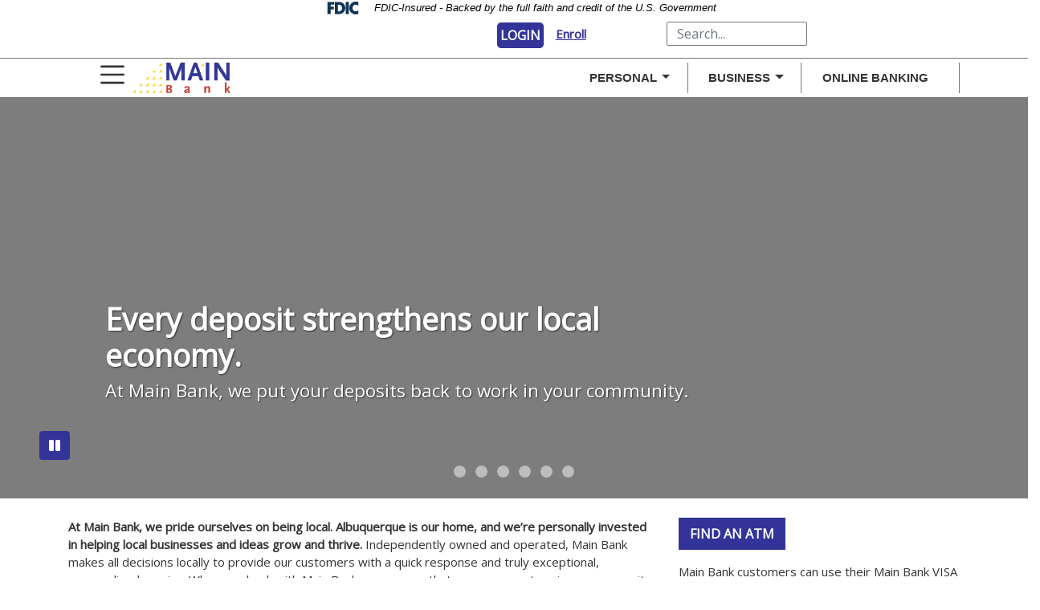

--- FILE ---
content_type: text/html; charset=UTF-8
request_url: https://www.main.bank/
body_size: 32146
content:
<!doctype html>
<html lang="en">
<head>
<meta charset="utf-8">
<meta http-equiv="X-UA-Compatible" content="IE=edge">
<meta name="viewport" content="width=device-width, initial-scale=1, shrink-to-fit=no">
<link rel="icon" href="https://www.main.bank/wp-content/themes/0279_Main_Bank/images/favicon.ico">


<title>
    Main Bank</title>

 
	  <style>
		#IE-modal .browser-option{
			float:left;
			width:33%;
		}
		#IE-modal .browser-option img{
			width:100%;
			height:auto;
			max-width:75px;
			display:block;
			margin:0 auto;
		}
	   #IE-modal .browser-option p,
	   #IE-modal .browser-option a{
			text-align:center;
			width:100%;
			display:block; 
	   }
	  </style>
	<style type="text/css">
     div#calcLoad .panel-primary>.panel-heading {
    background-color: #337ab7;
    border-color: #337ab7;
  }

  div#calcLoad .demo-icon.icon-csi-printer, .tab-headings, .demo-icon, .calc-icon-page, .fa-money, .card-header h2,  .highlight, .entry-section, .calc-top-title-text h2  {
     color: #337ab7;
   }

   div#calcLoad .panel-primary {
     border: none;
   }

   .calc-body a.calc-links:hover h4, .calc-body a.calc-links:focus h4, 
    .calc-body a.calc-links:hover .demo-icon, .calc-body a.calc-links:focus .demo-icon{
    color: #337ab7;
   }

  .table-hover>tbody>tr:hover, .table-striped>tbody>tr:nth-of-type(odd):hover {
     background: #ccc;
   }

   .calc-body .table-hover>tbody>tr:hover {
     color: #337ab7;
   }

.calc-body .return a.calculation-button{
   		background: #337ab7;
		  border: 2px solid #337ab7;
   }

   div#calcLoad .calc-links:hover, div#calcLoad .calc-links:focus {
     background: #337ab7   }
   </style>
     <style>
  .calc-body .card .collapse:not(.show){
    display: none;
}
i[class*=" icon-"]:before{
  margin-left: 0;
  margin-right: 0;
}
.calc-body .card .collapse.show{
    display: flex;
}
.calc-body div.loan-term8 label{
  padding: 0;
}

.calc-body .nav a{
    border: 1px solid blue;
    display: inline-block;
    width: 100%;
    border-radius: 5px 5px 0px 0px;
    border-bottom: 0px;
    margin-bottom: -5px;
}

.calc-body .accordion-section-res{
    width: 100%;
}

.calc-body .card table{
    display: flex;
}

.calc-body .nav p.p-titles{
    margin: 0;
}

.calc-body .nav li:hover{
  background-color: #ccc;
}

.csi-insidepages .csi-articleContent .calc-body ul li:before{
  content: '';
}

.calc-body ul{
   text-align: center;
}

.calc-body fieldset {
  width: 100%;
}

.calc-body fieldset legend {
  font-weight: normal;
  position: relative;
  width: 100%;
  float: left;
}

.calc-body div {
  position:relative;
  width: 100%;
  float: left;
}

.calc-body .nav li{
    float: left;
    position: relative;
}

.csi-insidepages .csi-articleContent .calc-body ul li{
    margin-left: 0px;
    padding-bottom: 0px;
    margin-bottom: 0px;
}

 div.calc-body ul.nav:not(.bootstrap4) + .tab-content div.collapse {
    display: flex;
    -ms-flex-wrap: wrap;
    flex-wrap: wrap;
    margin-right: -15px;
    margin-left: -15px;
}

.calc-body .collapse form{
    width: 100%;
}

.calc-body ul.nav:not(.bootstrap4) + .tab-content .collapse:not(.in){
    display:none;
}

.calc-body .fade:not(.show){
    opacity:1;
}

.calc-body .fade:not(.active){
    opacity:0;
}
/*lighten placeholder text*/
.calc-body ::placeholder {
  color: #D3D9E1;
  font-style: italic;
}
.calc-body ::-webkit-input-placeholder { /* Chrome/Opera/Safari */
  color: #D3D9E1;
  font-style: italic;
}
.calc-body ::-moz-placeholder { /* Firefox 19+ */
  color: #D3D9E1;
  font-style: italic;
}
.calc-body :-ms-input-placeholder { /* IE 10+ */
  color: #D3D9E1;
  font-style: italic;
}
.calc-body :-moz-placeholder { /* Firefox 18- */
  color: #D3D9E1;
  font-style: italic;
}
</style><meta name='robots' content='max-image-preview:large' />
	<style>img:is([sizes="auto" i], [sizes^="auto," i]) { contain-intrinsic-size: 3000px 1500px }</style>
	<link rel='dns-prefetch' href='//www.main.bank' />
<link rel='dns-prefetch' href='//maps.googleapis.com' />
<link rel='dns-prefetch' href='//use.typekit.net' />
<link rel='dns-prefetch' href='//fonts.googleapis.com' />
<link rel='dns-prefetch' href='//ajax.googleapis.com' />
<script type="text/javascript">
/* <![CDATA[ */
window._wpemojiSettings = {"baseUrl":"https:\/\/s.w.org\/images\/core\/emoji\/16.0.1\/72x72\/","ext":".png","svgUrl":"https:\/\/s.w.org\/images\/core\/emoji\/16.0.1\/svg\/","svgExt":".svg","source":{"concatemoji":"https:\/\/www.main.bank\/wp-includes\/js\/wp-emoji-release.min.js?ver=0b4ecd4fdc175438e825eee8d24e3d46"}};
/*! This file is auto-generated */
!function(s,n){var o,i,e;function c(e){try{var t={supportTests:e,timestamp:(new Date).valueOf()};sessionStorage.setItem(o,JSON.stringify(t))}catch(e){}}function p(e,t,n){e.clearRect(0,0,e.canvas.width,e.canvas.height),e.fillText(t,0,0);var t=new Uint32Array(e.getImageData(0,0,e.canvas.width,e.canvas.height).data),a=(e.clearRect(0,0,e.canvas.width,e.canvas.height),e.fillText(n,0,0),new Uint32Array(e.getImageData(0,0,e.canvas.width,e.canvas.height).data));return t.every(function(e,t){return e===a[t]})}function u(e,t){e.clearRect(0,0,e.canvas.width,e.canvas.height),e.fillText(t,0,0);for(var n=e.getImageData(16,16,1,1),a=0;a<n.data.length;a++)if(0!==n.data[a])return!1;return!0}function f(e,t,n,a){switch(t){case"flag":return n(e,"\ud83c\udff3\ufe0f\u200d\u26a7\ufe0f","\ud83c\udff3\ufe0f\u200b\u26a7\ufe0f")?!1:!n(e,"\ud83c\udde8\ud83c\uddf6","\ud83c\udde8\u200b\ud83c\uddf6")&&!n(e,"\ud83c\udff4\udb40\udc67\udb40\udc62\udb40\udc65\udb40\udc6e\udb40\udc67\udb40\udc7f","\ud83c\udff4\u200b\udb40\udc67\u200b\udb40\udc62\u200b\udb40\udc65\u200b\udb40\udc6e\u200b\udb40\udc67\u200b\udb40\udc7f");case"emoji":return!a(e,"\ud83e\udedf")}return!1}function g(e,t,n,a){var r="undefined"!=typeof WorkerGlobalScope&&self instanceof WorkerGlobalScope?new OffscreenCanvas(300,150):s.createElement("canvas"),o=r.getContext("2d",{willReadFrequently:!0}),i=(o.textBaseline="top",o.font="600 32px Arial",{});return e.forEach(function(e){i[e]=t(o,e,n,a)}),i}function t(e){var t=s.createElement("script");t.src=e,t.defer=!0,s.head.appendChild(t)}"undefined"!=typeof Promise&&(o="wpEmojiSettingsSupports",i=["flag","emoji"],n.supports={everything:!0,everythingExceptFlag:!0},e=new Promise(function(e){s.addEventListener("DOMContentLoaded",e,{once:!0})}),new Promise(function(t){var n=function(){try{var e=JSON.parse(sessionStorage.getItem(o));if("object"==typeof e&&"number"==typeof e.timestamp&&(new Date).valueOf()<e.timestamp+604800&&"object"==typeof e.supportTests)return e.supportTests}catch(e){}return null}();if(!n){if("undefined"!=typeof Worker&&"undefined"!=typeof OffscreenCanvas&&"undefined"!=typeof URL&&URL.createObjectURL&&"undefined"!=typeof Blob)try{var e="postMessage("+g.toString()+"("+[JSON.stringify(i),f.toString(),p.toString(),u.toString()].join(",")+"));",a=new Blob([e],{type:"text/javascript"}),r=new Worker(URL.createObjectURL(a),{name:"wpTestEmojiSupports"});return void(r.onmessage=function(e){c(n=e.data),r.terminate(),t(n)})}catch(e){}c(n=g(i,f,p,u))}t(n)}).then(function(e){for(var t in e)n.supports[t]=e[t],n.supports.everything=n.supports.everything&&n.supports[t],"flag"!==t&&(n.supports.everythingExceptFlag=n.supports.everythingExceptFlag&&n.supports[t]);n.supports.everythingExceptFlag=n.supports.everythingExceptFlag&&!n.supports.flag,n.DOMReady=!1,n.readyCallback=function(){n.DOMReady=!0}}).then(function(){return e}).then(function(){var e;n.supports.everything||(n.readyCallback(),(e=n.source||{}).concatemoji?t(e.concatemoji):e.wpemoji&&e.twemoji&&(t(e.twemoji),t(e.wpemoji)))}))}((window,document),window._wpemojiSettings);
/* ]]> */
</script>
<style id='wp-emoji-styles-inline-css' type='text/css'>

	img.wp-smiley, img.emoji {
		display: inline !important;
		border: none !important;
		box-shadow: none !important;
		height: 1em !important;
		width: 1em !important;
		margin: 0 0.07em !important;
		vertical-align: -0.1em !important;
		background: none !important;
		padding: 0 !important;
	}
</style>
<link rel='stylesheet' id='simple_sitemap_css-css' href='https://www.main.bank/wp-content/plugins/csi-simple-sitemap/css/csi-simple-sitemap.css?ver=0b4ecd4fdc175438e825eee8d24e3d46' type='text/css' media='all' />
<link rel='stylesheet' id='accessibility_styles-css' href='https://www.main.bank/wp-content/plugins/design-pro-3-admin-portal/css/accessibility-styles.css?ver=1.0' type='text/css' media='all' />
<link rel='stylesheet' id='accessibility_contrast-css' disabled="disabled" href='https://www.main.bank/wp-content/plugins/design-pro-3-admin-portal/css/high-contrast.css?ver=1.0' type='text/css' media='all' />
<link rel='stylesheet' id='location_finder_css-css' href='https://www.main.bank/wp-content/plugins/csi-location-finder/css/CSI-locator-style.css?ver=0b4ecd4fdc175438e825eee8d24e3d46' type='text/css' media='all' />
<link rel='stylesheet' id='csi_bootstrap_css-css' href='https://www.main.bank/wp-content/themes/0279_Main_Bank/css/bootstrap.min.css?ver=0b4ecd4fdc175438e825eee8d24e3d46' type='text/css' media='all' />
<link rel='stylesheet' id='font_awesome_5_css-css' href='https://www.main.bank/wp-content/themes/0279_Main_Bank/css/font-awesome-5-free.min.css?ver=0b4ecd4fdc175438e825eee8d24e3d46' type='text/css' media='all' />
<link rel='stylesheet' id='components_css-css' href='https://www.main.bank/wp-content/themes/0279_Main_Bank/css/components.css?ver=0b4ecd4fdc175438e825eee8d24e3d46' type='text/css' media='all' />
<link rel='stylesheet' id='csi_main_css-css' href='https://www.main.bank/wp-content/themes/0279_Main_Bank/style.css?ver=0b4ecd4fdc175438e825eee8d24e3d46' type='text/css' media='all' />
<link rel='stylesheet' id='csi_mediaqueries_css-css' href='https://www.main.bank/wp-content/themes/0279_Main_Bank/css/media-queries.css?ver=0b4ecd4fdc175438e825eee8d24e3d46' type='text/css' media='all' />
<link rel='stylesheet' id='csi-web-fonts-css' href='https://use.typekit.net/tlo1xdi.css?ver=0b4ecd4fdc175438e825eee8d24e3d46' type='text/css' media='all' />
<link rel='stylesheet' id='csi-google-fonts-css' href='https://fonts.googleapis.com/css?family=Open+Sans%3Awght%40300%3B400%3B500%3B600%3B700&#038;ver=0b4ecd4fdc175438e825eee8d24e3d46' type='text/css' media='all' />
<link rel='stylesheet' id='jquery-ui-cdn-css' href='https://ajax.googleapis.com/ajax/libs/jqueryui/1.10.3/themes/dot-luv/jquery-ui.min.css?ver=0b4ecd4fdc175438e825eee8d24e3d46' type='text/css' media='all' />
<script type="text/javascript" src="https://www.main.bank/wp-includes/js/jquery/jquery.min.js?ver=3.7.1" id="jquery-core-js"></script>
<script type="text/javascript" src="https://www.main.bank/wp-includes/js/jquery/jquery-migrate.min.js?ver=3.4.1" id="jquery-migrate-js"></script>
<script type="text/javascript" src="https://www.main.bank/wp-content/plugins/design-pro-3-admin-portal/js/contact-form-spam-prevention.js?ver=0b4ecd4fdc175438e825eee8d24e3d46" id="dp3-form-spam-prevention-js"></script>
<script type="text/javascript" src="https://www.main.bank/wp-content/plugins/design-pro-3-admin-portal/js/skip-links.js?ver=0b4ecd4fdc175438e825eee8d24e3d46" id="skip_links_dp3-js"></script>
<script type="text/javascript" src="https://www.main.bank/wp-content/plugins/design-pro-3-admin-portal/js/accessibility-tools.js?ver=0b4ecd4fdc175438e825eee8d24e3d46" id="accessibility_tools-js"></script>
<script type="text/javascript" src="https://www.main.bank/wp-includes/js/jquery/ui/core.min.js?ver=1.13.3" id="jquery-ui-core-js"></script>
<script type="text/javascript" src="https://www.main.bank/wp-includes/js/jquery/ui/mouse.min.js?ver=1.13.3" id="jquery-ui-mouse-js"></script>
<script type="text/javascript" src="https://www.main.bank/wp-includes/js/jquery/ui/sortable.min.js?ver=1.13.3" id="jquery-ui-sortable-js"></script>
<script type="text/javascript" src="https://www.main.bank/wp-includes/js/jquery/ui/resizable.min.js?ver=1.13.3" id="jquery-ui-resizable-js"></script>
<script type="text/javascript" src="https://www.main.bank/wp-content/plugins/advanced-custom-fields-pro/assets/build/js/acf.min.js?ver=6.5.1" id="acf-js"></script>
<script type="text/javascript" src="https://www.main.bank/wp-includes/js/dist/dom-ready.min.js?ver=f77871ff7694fffea381" id="wp-dom-ready-js"></script>
<script type="text/javascript" src="https://www.main.bank/wp-includes/js/dist/hooks.min.js?ver=4d63a3d491d11ffd8ac6" id="wp-hooks-js"></script>
<script type="text/javascript" src="https://www.main.bank/wp-includes/js/dist/i18n.min.js?ver=5e580eb46a90c2b997e6" id="wp-i18n-js"></script>
<script type="text/javascript" id="wp-i18n-js-after">
/* <![CDATA[ */
wp.i18n.setLocaleData( { 'text direction\u0004ltr': [ 'ltr' ] } );
/* ]]> */
</script>
<script type="text/javascript" src="https://www.main.bank/wp-includes/js/dist/a11y.min.js?ver=3156534cc54473497e14" id="wp-a11y-js"></script>
<script type="text/javascript" src="https://www.main.bank/wp-content/plugins/advanced-custom-fields-pro/assets/build/js/acf-input.min.js?ver=6.5.1" id="acf-input-js"></script>
<script type="text/javascript" src="https://www.main.bank/wp-content/themes/0279_Main_Bank/components/menu/menu-1/index.js?ver=0b4ecd4fdc175438e825eee8d24e3d46" id="csiThemeMenu-js-js"></script>
<link rel="https://api.w.org/" href="https://www.main.bank/wp-json/" /><link rel="alternate" title="JSON" type="application/json" href="https://www.main.bank/wp-json/wp/v2/pages/100011" />
<link rel="canonical" href="https://www.main.bank/" />
<link rel='shortlink' href='https://www.main.bank/' />
<link rel="alternate" title="oEmbed (JSON)" type="application/json+oembed" href="https://www.main.bank/wp-json/oembed/1.0/embed?url=https%3A%2F%2Fwww.main.bank%2F" />
<link rel="alternate" title="oEmbed (XML)" type="text/xml+oembed" href="https://www.main.bank/wp-json/oembed/1.0/embed?url=https%3A%2F%2Fwww.main.bank%2F&#038;format=xml" />



</head>

  <body class="home wp-singular page-template page-template-front-page page-template-front-page-php page page-id-100011 wp-theme-0279_Main_Bank">
	  	  <div class="fdic-wrapper">			
							<p class="fdic-notice"><svg id="Layer_2" data-name="Layer 2" xmlns="http://www.w3.org/2000/svg" width="78.6" height="31.9" version="1.1" viewBox="0 0 78.6 31.9">
						  <defs>
							<style>
							  .cls-1 {
								fill: #103356;
								stroke-width: 0px;
							  }
							</style>
						  </defs>
						  <g id="Layer_1-2" data-name="Layer 1-2">
							<polygon class="cls-1" points="7.9 7.5 7.9 12.5 16.5 12.5 16.5 19.2 7.9 19.2 7.9 31 0 31 0 .8 17.4 .8 17.4 7.5 7.9 7.5"></polygon>
							<path class="cls-1" d="M30,.8h-11.1v30.2h11.1c8.4,0,15.4-6.6,15.4-15.1S38.4.8,30,.8ZM28.5,24.4h-1.8V7.5h1.9c5.1,0,8.6,3.1,8.6,8.5s-4,8.5-8.7,8.5h0Z"></path>
							<rect class="cls-1" x="46.5" y=".8" width="7.9" height="30.2"></rect>
							<path class="cls-1" d="M78.6,10.9c-1.6-2.2-4.2-3.3-6.9-3.3-4.8,0-8.1,3.7-8.1,8.4s3.3,8.2,8.2,8.2,5.1-1.2,6.8-3.2v9.4c-2.6.8-4.5,1.4-6.9,1.4-4.2,0-8.2-1.6-11.3-4.4-3.3-3-4.8-6.9-4.8-11.4s1.6-8.1,4.5-11.1C62.8,1.8,67.1,0,71.4,0s4.8.6,7.2,1.5c0,0,0,9.4,0,9.4Z"></path>
						  </g>
						</svg><span class="sr-only">Federal Deposit Insurance Corporation - </span> FDIC-Insured - Backed by the full faith and credit of the U.S. Government</p>
						</div>
	   <div class="csi-hero">
	   	



<div class="csi-banner-custom pb-4" >
	<div class="upper-header">
		<div class="csi-ib ">
    <form action="https://mainbank.myebanking.net" method="post" class="pt-2">
        <div class="form-row justify-content-center">        
            <div class="col-auto csi-ibButton">
              <a title="login" href="#" id="log-in-btn" class="csi-btn btn btn-primary">Login</a>
            </div>

            <form action="https://mainbank.myebanking.net" name="McMForm" id="McMForm" method="post" target="_top" class="pt-2">
              <div class="justify-content-center pop-in-ib">
            
                <div id="McMUserNameDiv">
                  <input title="Enter Username" name="UserName" type="text" id="McMUserID" class="form-control" placeholder="User ID">
                </div>
            
                <div id="McMLoginButtonDiv" class="csi-ibButton">
                  <input type="submit" tabindex="0" value="Confirm Login" role="button" class="submit-btn-csi csi-btn btn btn-primary mb-2 px-0">
                </div>           
              </div>
            </form>
            <div class="col-auto csi-ibButton">
              <a href="https://mainbank.myebanking.net/#/self-registration" class="enroll-ib">Enroll</a>
            </div>
        </div>
    </form>
</div>


		<div class="col-auto d-none d-lg-flex">
			<div class="search mobile-hide">
		                <form name="search-form" role="search" method="get" class="search-form" onsubmit="return validateForm()" action="https://www.main.bank/">
		                	<div class="input-group">
								<div class="input-group-append">
									<button class="btn search-submit" type="submit">
										<span class="sr-only screen-reader-text">Submit</span><i class="magnifyinglass"></i>
									</button>
								</div>
								<input title="Search Site" type="search" class="search-field form-control" placeholder="Search..." value="" name="s" />
		                  	</div>
		                </form>
		    </div>
		    <div class="mobile-show">
			    		    </div>
        </div>
	</div>
	<div class="csi-header">
		<div class="container">
			<div class="row align-items-center">
				<div class="col-lg-1  col-4">
					<div class="csi-nav">
						<!-- CSI Menu -->	




<div id="csiMenuWrapper"  role="banner"  >


			<div class="csi-Menu-inner section-inner">
				<div class="csi-Menu-titles-wrapper ml-autoxx ">
					<button class="toggle nav-toggle mobile-nav-toggle ml-autoxx" aria-label="Mobile menu toggle button" data-toggle-target=".menu-modal"  data-toggle-body-class="showing-menu-modal" aria-expanded="false" data-set-focus=".close-nav-toggle">
						<span class="toggle-inner">
							<span class="toggle-icon">
								
								<svg class="svg-icon" aria-hidden="true" role="img" focusable="true" xmlns="http://www.w3.org/Graphics/SVG/1.1/DTD/svg11.dtd" height="32px" viewBox="0 0 32 32" width="32px"><path d="M4,10h24c1.104,0,2-0.896,2-2s-0.896-2-2-2H4C2.896,6,2,6.896,2,8S2.896,10,4,10z M28,14H4c-1.104,0-2,0.896-2,2  s0.896,2,2,2h24c1.104,0,2-0.896,2-2S29.104,14,28,14z M28,22H4c-1.104,0-2,0.896-2,2s0.896,2,2,2h24c1.104,0,2-0.896,2-2  S29.104,22,28,22z" /></svg>							</span>
							<span class="toggle-text">Menu</span>
						</span>
					</button><!-- .nav-toggle -->
				</div><!-- .csi-Menu-titles-wrapper -->

				
				<div class="csi-Menu-navigation-wrapper">

					


											<div class="csi-Menu-toggles hide-no-js">
													<div class="toggle-wrapper nav-toggle-wrapper has-expanded-menu">
								
								<span class="toggle-inner">
										<span class="toggle-text">Menu</span>
										<span class="toggle-icon">
											<svg class="svg-icon" aria-hidden="true" role="img" focusable="true" xmlns="http://www.w3.org/Graphics/SVG/1.1/DTD/svg11.dtd" height="32px" viewBox="0 0 32 32" width="32px"><path d="M4,10h24c1.104,0,2-0.896,2-2s-0.896-2-2-2H4C2.896,6,2,6.896,2,8S2.896,10,4,10z M28,14H4c-1.104,0-2,0.896-2,2  s0.896,2,2,2h24c1.104,0,2-0.896,2-2S29.104,14,28,14z M28,22H4c-1.104,0-2,0.896-2,2s0.896,2,2,2h24c1.104,0,2-0.896,2-2  S29.104,22,28,22z" /></svg>										</span>
										<li id="menu-item-100673" class="menu-item menu-item-type-custom menu-item-object-custom menu-item-has-children menu-item-100673"><a href="#">Personal</a>
<ul class="sub-menu">
	<li id="menu-item-100647" class="menu-item menu-item-type-post_type menu-item-object-page menu-item-100647"><a href="https://www.main.bank/cdars-2/">CDARS</a></li>
	<li id="menu-item-100648" class="menu-item menu-item-type-post_type menu-item-object-page menu-item-100648"><a href="https://www.main.bank/certificates-of-deposit-iras/">Certificates of deposit &#038; IRAs</a></li>
	<li id="menu-item-100649" class="menu-item menu-item-type-post_type menu-item-object-page menu-item-100649"><a href="https://www.main.bank/checking/">Checking</a></li>
	<li id="menu-item-100650" class="menu-item menu-item-type-post_type menu-item-object-page menu-item-100650"><a href="https://www.main.bank/health-savings-account/">Health Savings Account</a></li>
	<li id="menu-item-100651" class="menu-item menu-item-type-post_type menu-item-object-page menu-item-100651"><a href="https://www.main.bank/savings/">Savings</a></li>
</ul>
</li>
<li id="menu-item-100672" class="menu-item menu-item-type-custom menu-item-object-custom menu-item-has-children menu-item-100672"><a href="#">Business</a>
<ul class="sub-menu">
	<li id="menu-item-100635" class="menu-item menu-item-type-post_type menu-item-object-page menu-item-100635"><a href="https://www.main.bank/business-checking/">Business Checking</a></li>
	<li id="menu-item-100636" class="menu-item menu-item-type-post_type menu-item-object-page menu-item-100636"><a href="https://www.main.bank/business-loans/">Business Loans</a></li>
	<li id="menu-item-100637" class="menu-item menu-item-type-post_type menu-item-object-page menu-item-100637"><a href="https://www.main.bank/cdars/">CDARS</a></li>
	<li id="menu-item-100638" class="menu-item menu-item-type-post_type menu-item-object-page menu-item-100638"><a href="https://www.main.bank/credit-card-processing/">Credit Card Processing</a></li>
	<li id="menu-item-100639" class="menu-item menu-item-type-post_type menu-item-object-page menu-item-100639"><a href="https://www.main.bank/mainstream-banking/">Mainstream Banking</a></li>
	<li id="menu-item-100640" class="menu-item menu-item-type-post_type menu-item-object-page menu-item-100640"><a href="https://www.main.bank/savings-accounts/">Savings Accounts</a></li>
</ul>
</li>
<li id="menu-item-100645" class="menu-item menu-item-type-post_type menu-item-object-page menu-item-100645"><a href="https://www.main.bank/online-banking/">Online Banking</a></li>
<li id="menu-item-100653" class="menu-item menu-item-type-post_type menu-item-object-page menu-item-100653"><a href="https://www.main.bank/rates/">Rates</a></li>
<li id="menu-item-100656" class="menu-item menu-item-type-post_type menu-item-object-page menu-item-100656"><a href="https://www.main.bank/time-deposits/">Time Deposits</a></li>
<li id="menu-item-100671" class="menu-item menu-item-type-custom menu-item-object-custom menu-item-has-children menu-item-100671"><a href="#">About Us</a>
<ul class="sub-menu">
	<li id="menu-item-100629" class="menu-item menu-item-type-post_type menu-item-object-page menu-item-100629"><a href="https://www.main.bank/history/">History</a></li>
	<li id="menu-item-100630" class="menu-item menu-item-type-post_type menu-item-object-page menu-item-100630"><a href="https://www.main.bank/?page_id=100461">Leadership</a></li>
	<li id="menu-item-100632" class="menu-item menu-item-type-post_type menu-item-object-page menu-item-100632"><a href="https://www.main.bank/statement-of-condition/">Statement of Condition</a></li>
	<li id="menu-item-100631" class="menu-item menu-item-type-post_type menu-item-object-page menu-item-100631"><a href="https://www.main.bank/policy-statement/">Policy statement</a></li>
</ul>
</li>
<li id="menu-item-100644" class="menu-item menu-item-type-post_type menu-item-object-page menu-item-100644"><a href="https://www.main.bank/news/">News</a></li>
<li id="menu-item-100670" class="menu-item menu-item-type-custom menu-item-object-custom menu-item-has-children menu-item-100670"><a href="#">Tools</a>
<ul class="sub-menu">
	<li id="menu-item-100659" class="menu-item menu-item-type-post_type menu-item-object-page menu-item-100659"><a href="https://www.main.bank/calculators/">Calculators</a></li>
	<li id="menu-item-100658" class="menu-item menu-item-type-post_type menu-item-object-page menu-item-100658"><a href="https://www.main.bank/boosting-your-credit-score/">Boosting your credit score</a></li>
	<li id="menu-item-100660" class="menu-item menu-item-type-post_type menu-item-object-page menu-item-100660"><a href="https://www.main.bank/helpful-links/">Helpful links</a></li>
</ul>
</li>
<li id="menu-item-100633" class="menu-item menu-item-type-post_type menu-item-object-page menu-item-100633"><a href="https://www.main.bank/atm-locations/">ATM Locations</a></li>
<li id="menu-item-100643" class="menu-item menu-item-type-post_type menu-item-object-page menu-item-100643"><a href="https://www.main.bank/mobile-banking/">Mobile Banking</a></li>
<li id="menu-item-100641" class="menu-item menu-item-type-post_type menu-item-object-page menu-item-100641"><a href="https://www.main.bank/contact-us/">Contact Us</a></li>
<li id="menu-item-100661" class="menu-item menu-item-type-custom menu-item-object-custom menu-item-100661"><a href="https://mainbank.sharefile.com/">Secure File Upload</a></li>
<li id="menu-item-100642" class="menu-item menu-item-type-post_type menu-item-object-page menu-item-100642"><a href="https://www.main.bank/lost-stolen-debit-card/">Lost / Stolen Debit Card</a></li>
<li id="menu-item-100654" class="menu-item menu-item-type-post_type menu-item-object-page menu-item-100654"><a href="https://www.main.bank/security/">Security</a></li>
									</span>
								
							</div><!-- .nav-toggle-wrapper -->
													</div><!-- .csi-Menu-toggles -->
										</div><!-- .csi-Menu-navigation-wrapper -->
			</div><!-- .csi-Menu-inner -->

		

		
<div id="csiMenuWrapperMobile" class="menu-modal cover-modal csi-Menu-footer-group" data-modal-target-string=".menu-modal">

	<div class="menu-modal-inner modal-inner">

		<div class="menu-wrapper section-inner">

			<div class="menu-top">

				<button class="toggle close-nav-toggle fill-children-current-color" data-toggle-target=".menu-modal" data-toggle-body-class="showing-menu-modal" aria-expanded="false" data-set-focus=".menu-modal">
					<span class="toggle-text">Close Menu</span>
					<svg class="svg-icon" aria-hidden="true" role="img" focusable="true" xmlns="http://www.w3.org/2000/svg" width="16" height="16" viewBox="0 0 16 16"><polygon fill="" fill-rule="evenodd" points="6.852 7.649 .399 1.195 1.445 .149 7.899 6.602 14.352 .149 15.399 1.195 8.945 7.649 15.399 14.102 14.352 15.149 7.899 8.695 1.445 15.149 .399 14.102" /></svg>				</button><!-- .nav-toggle -->

				
					<nav class="expanded-menu mobile-menu" aria-label="Expanded" role="navigation">

						<ul class="modal-menu reset-list-style">
							<li class="menu-item menu-item-type-custom menu-item-object-custom menu-item-has-children menu-item-100673"><div class="ancestor-wrapper"><a href="#">Personal</a><button class="toggle sub-menu-toggle fill-children-current-color" data-toggle-target=".menu-modal .menu-item-100673 > .sub-menu" data-toggle-type="slidetoggle" data-toggle-duration="250" aria-expanded="false"><span class="screen-reader-text">Show sub menu</span><svg class="svg-icon" aria-hidden="true" role="img" focusable="true" xmlns="http://www.w3.org/2000/svg" width="20" height="12" viewBox="0 0 20 12"><polygon fill="" fill-rule="evenodd" points="1319.899 365.778 1327.678 358 1329.799 360.121 1319.899 370.021 1310 360.121 1312.121 358" transform="translate(-1310 -358)" /></svg></button></div><!-- .ancestor-wrapper -->
<ul class="sub-menu">
	<li class="menu-item menu-item-type-post_type menu-item-object-page menu-item-100647"><div class="ancestor-wrapper"><a href="https://www.main.bank/cdars-2/">CDARS</a></div><!-- .ancestor-wrapper --></li>
	<li class="menu-item menu-item-type-post_type menu-item-object-page menu-item-100648"><div class="ancestor-wrapper"><a href="https://www.main.bank/certificates-of-deposit-iras/">Certificates of deposit &#038; IRAs</a></div><!-- .ancestor-wrapper --></li>
	<li class="menu-item menu-item-type-post_type menu-item-object-page menu-item-100649"><div class="ancestor-wrapper"><a href="https://www.main.bank/checking/">Checking</a></div><!-- .ancestor-wrapper --></li>
	<li class="menu-item menu-item-type-post_type menu-item-object-page menu-item-100650"><div class="ancestor-wrapper"><a href="https://www.main.bank/health-savings-account/">Health Savings Account</a></div><!-- .ancestor-wrapper --></li>
	<li class="menu-item menu-item-type-post_type menu-item-object-page menu-item-100651"><div class="ancestor-wrapper"><a href="https://www.main.bank/savings/">Savings</a></div><!-- .ancestor-wrapper --></li>
</ul>
</li>
<li class="menu-item menu-item-type-custom menu-item-object-custom menu-item-has-children menu-item-100672"><div class="ancestor-wrapper"><a href="#">Business</a><button class="toggle sub-menu-toggle fill-children-current-color" data-toggle-target=".menu-modal .menu-item-100672 > .sub-menu" data-toggle-type="slidetoggle" data-toggle-duration="250" aria-expanded="false"><span class="screen-reader-text">Show sub menu</span><svg class="svg-icon" aria-hidden="true" role="img" focusable="true" xmlns="http://www.w3.org/2000/svg" width="20" height="12" viewBox="0 0 20 12"><polygon fill="" fill-rule="evenodd" points="1319.899 365.778 1327.678 358 1329.799 360.121 1319.899 370.021 1310 360.121 1312.121 358" transform="translate(-1310 -358)" /></svg></button></div><!-- .ancestor-wrapper -->
<ul class="sub-menu">
	<li class="menu-item menu-item-type-post_type menu-item-object-page menu-item-100635"><div class="ancestor-wrapper"><a href="https://www.main.bank/business-checking/">Business Checking</a></div><!-- .ancestor-wrapper --></li>
	<li class="menu-item menu-item-type-post_type menu-item-object-page menu-item-100636"><div class="ancestor-wrapper"><a href="https://www.main.bank/business-loans/">Business Loans</a></div><!-- .ancestor-wrapper --></li>
	<li class="menu-item menu-item-type-post_type menu-item-object-page menu-item-100637"><div class="ancestor-wrapper"><a href="https://www.main.bank/cdars/">CDARS</a></div><!-- .ancestor-wrapper --></li>
	<li class="menu-item menu-item-type-post_type menu-item-object-page menu-item-100638"><div class="ancestor-wrapper"><a href="https://www.main.bank/credit-card-processing/">Credit Card Processing</a></div><!-- .ancestor-wrapper --></li>
	<li class="menu-item menu-item-type-post_type menu-item-object-page menu-item-100639"><div class="ancestor-wrapper"><a href="https://www.main.bank/mainstream-banking/">Mainstream Banking</a></div><!-- .ancestor-wrapper --></li>
	<li class="menu-item menu-item-type-post_type menu-item-object-page menu-item-100640"><div class="ancestor-wrapper"><a href="https://www.main.bank/savings-accounts/">Savings Accounts</a></div><!-- .ancestor-wrapper --></li>
</ul>
</li>
<li class="menu-item menu-item-type-post_type menu-item-object-page menu-item-100645"><div class="ancestor-wrapper"><a href="https://www.main.bank/online-banking/">Online Banking</a></div><!-- .ancestor-wrapper --></li>
<li class="menu-item menu-item-type-post_type menu-item-object-page menu-item-100653"><div class="ancestor-wrapper"><a href="https://www.main.bank/rates/">Rates</a></div><!-- .ancestor-wrapper --></li>
<li class="menu-item menu-item-type-post_type menu-item-object-page menu-item-100656"><div class="ancestor-wrapper"><a href="https://www.main.bank/time-deposits/">Time Deposits</a></div><!-- .ancestor-wrapper --></li>
<li class="menu-item menu-item-type-custom menu-item-object-custom menu-item-has-children menu-item-100671"><div class="ancestor-wrapper"><a href="#">About Us</a><button class="toggle sub-menu-toggle fill-children-current-color" data-toggle-target=".menu-modal .menu-item-100671 > .sub-menu" data-toggle-type="slidetoggle" data-toggle-duration="250" aria-expanded="false"><span class="screen-reader-text">Show sub menu</span><svg class="svg-icon" aria-hidden="true" role="img" focusable="true" xmlns="http://www.w3.org/2000/svg" width="20" height="12" viewBox="0 0 20 12"><polygon fill="" fill-rule="evenodd" points="1319.899 365.778 1327.678 358 1329.799 360.121 1319.899 370.021 1310 360.121 1312.121 358" transform="translate(-1310 -358)" /></svg></button></div><!-- .ancestor-wrapper -->
<ul class="sub-menu">
	<li class="menu-item menu-item-type-post_type menu-item-object-page menu-item-100629"><div class="ancestor-wrapper"><a href="https://www.main.bank/history/">History</a></div><!-- .ancestor-wrapper --></li>
	<li class="menu-item menu-item-type-post_type menu-item-object-page menu-item-100630"><div class="ancestor-wrapper"><a href="https://www.main.bank/?page_id=100461">Leadership</a></div><!-- .ancestor-wrapper --></li>
	<li class="menu-item menu-item-type-post_type menu-item-object-page menu-item-100632"><div class="ancestor-wrapper"><a href="https://www.main.bank/statement-of-condition/">Statement of Condition</a></div><!-- .ancestor-wrapper --></li>
	<li class="menu-item menu-item-type-post_type menu-item-object-page menu-item-100631"><div class="ancestor-wrapper"><a href="https://www.main.bank/policy-statement/">Policy statement</a></div><!-- .ancestor-wrapper --></li>
</ul>
</li>
<li class="menu-item menu-item-type-post_type menu-item-object-page menu-item-100644"><div class="ancestor-wrapper"><a href="https://www.main.bank/news/">News</a></div><!-- .ancestor-wrapper --></li>
<li class="menu-item menu-item-type-custom menu-item-object-custom menu-item-has-children menu-item-100670"><div class="ancestor-wrapper"><a href="#">Tools</a><button class="toggle sub-menu-toggle fill-children-current-color" data-toggle-target=".menu-modal .menu-item-100670 > .sub-menu" data-toggle-type="slidetoggle" data-toggle-duration="250" aria-expanded="false"><span class="screen-reader-text">Show sub menu</span><svg class="svg-icon" aria-hidden="true" role="img" focusable="true" xmlns="http://www.w3.org/2000/svg" width="20" height="12" viewBox="0 0 20 12"><polygon fill="" fill-rule="evenodd" points="1319.899 365.778 1327.678 358 1329.799 360.121 1319.899 370.021 1310 360.121 1312.121 358" transform="translate(-1310 -358)" /></svg></button></div><!-- .ancestor-wrapper -->
<ul class="sub-menu">
	<li class="menu-item menu-item-type-post_type menu-item-object-page menu-item-100659"><div class="ancestor-wrapper"><a href="https://www.main.bank/calculators/">Calculators</a></div><!-- .ancestor-wrapper --></li>
	<li class="menu-item menu-item-type-post_type menu-item-object-page menu-item-100658"><div class="ancestor-wrapper"><a href="https://www.main.bank/boosting-your-credit-score/">Boosting your credit score</a></div><!-- .ancestor-wrapper --></li>
	<li class="menu-item menu-item-type-post_type menu-item-object-page menu-item-100660"><div class="ancestor-wrapper"><a href="https://www.main.bank/helpful-links/">Helpful links</a></div><!-- .ancestor-wrapper --></li>
</ul>
</li>
<li class="menu-item menu-item-type-post_type menu-item-object-page menu-item-100633"><div class="ancestor-wrapper"><a href="https://www.main.bank/atm-locations/">ATM Locations</a></div><!-- .ancestor-wrapper --></li>
<li class="menu-item menu-item-type-post_type menu-item-object-page menu-item-100643"><div class="ancestor-wrapper"><a href="https://www.main.bank/mobile-banking/">Mobile Banking</a></div><!-- .ancestor-wrapper --></li>
<li class="menu-item menu-item-type-post_type menu-item-object-page menu-item-100641"><div class="ancestor-wrapper"><a href="https://www.main.bank/contact-us/">Contact Us</a></div><!-- .ancestor-wrapper --></li>
<li class="menu-item menu-item-type-custom menu-item-object-custom menu-item-100661"><div class="ancestor-wrapper"><a href="https://mainbank.sharefile.com/">Secure File Upload</a></div><!-- .ancestor-wrapper --></li>
<li class="menu-item menu-item-type-post_type menu-item-object-page menu-item-100642"><div class="ancestor-wrapper"><a href="https://www.main.bank/lost-stolen-debit-card/">Lost / Stolen Debit Card</a></div><!-- .ancestor-wrapper --></li>
<li class="menu-item menu-item-type-post_type menu-item-object-page menu-item-100654"><div class="ancestor-wrapper"><a href="https://www.main.bank/security/">Security</a></div><!-- .ancestor-wrapper --></li>
						</ul>

					</nav>

					
			</div><!-- .menu-top -->

	

		</div><!-- .menu-wrapper -->

	</div><!-- .menu-modal-inner -->

</div><!-- .menu-modal -->

</div><!-- csiMenuWrapper -->
<!-- /CSI Menu -->						</div>
				</div>
				<div class="col-lg-4 col-8 upper-logo">
					<div class="csi-logo">	
						<a class="navbar-brand" href="https://www.main.bank">
							<img class="img-fluid" src="https://www.main.bank/wp-content/themes/0279_Main_Bank/images/logo.png" alt="Bank Logo">
						</a>
	  			    </div>	
	    		</div>
				<div class="col-lg-7 col-4 mobile-hide">
					<div class="csi-nav">
						<!-- CSI Menu -->	
<div id="csiMenuWrapper-secondary"  role="banner" >
			<div class="csi-Menu-inner section-inner">
				<div class="csi-Menu-titles-wrapper ml-autoxx ">
					<button class="toggle nav-toggle mobile-nav-toggle ml-autoxx" data-toggle-target=".menu-modal"  data-toggle-body-class="showing-menu-modal" aria-expanded="false" data-set-focus=".close-nav-toggle">
						<span class="toggle-inner">
							<span class="toggle-icon">
								
								<svg class="svg-icon" aria-hidden="true" role="img" focusable="true" xmlns="http://www.w3.org/Graphics/SVG/1.1/DTD/svg11.dtd" height="32px" viewBox="0 0 32 32" width="32px"><path d="M4,10h24c1.104,0,2-0.896,2-2s-0.896-2-2-2H4C2.896,6,2,6.896,2,8S2.896,10,4,10z M28,14H4c-1.104,0-2,0.896-2,2  s0.896,2,2,2h24c1.104,0,2-0.896,2-2S29.104,14,28,14z M28,22H4c-1.104,0-2,0.896-2,2s0.896,2,2,2h24c1.104,0,2-0.896,2-2  S29.104,22,28,22z" /></svg>							</span>
							<span class="toggle-text">Menu</span>
						</span>
					</button><!-- .nav-toggle -->
				</div><!-- .csi-Menu-titles-wrapper -->

								<div class="csi-SecondaryMenu-navigation-wrapper">
					<nav class="secondary-menu-wrapper" aria-label="Horizontal" role="navigation">
						<ul class="primary-menu reset-list-style align-items-center">
							<li id="menu-item-100306" class="menu-item menu-item-type-custom menu-item-object-custom menu-item-has-children menu-item-100306"><a href="#">Personal</a><span class="icon"></span>
<ul class="sub-menu">
	<li id="menu-item-100309" class="menu-item menu-item-type-post_type menu-item-object-page menu-item-100309"><a href="https://www.main.bank/checking/">Checking</a></li>
	<li id="menu-item-100327" class="menu-item menu-item-type-post_type menu-item-object-page menu-item-100327"><a href="https://www.main.bank/savings/">Savings</a></li>
	<li id="menu-item-100326" class="menu-item menu-item-type-post_type menu-item-object-page menu-item-100326"><a href="https://www.main.bank/health-savings-account/">Health Savings Account</a></li>
	<li id="menu-item-100344" class="menu-item menu-item-type-post_type menu-item-object-page menu-item-100344"><a href="https://www.main.bank/certificates-of-deposit-iras/">Certificates of Deposit &#038; IRAs</a></li>
	<li id="menu-item-100343" class="menu-item menu-item-type-post_type menu-item-object-page menu-item-100343"><a href="https://www.main.bank/cdars-2/">CDARS</a></li>
</ul>
</li>
<li id="menu-item-100307" class="menu-item menu-item-type-custom menu-item-object-custom menu-item-has-children menu-item-100307"><a href="#">Business</a><span class="icon"></span>
<ul class="sub-menu">
	<li id="menu-item-100379" class="menu-item menu-item-type-post_type menu-item-object-page menu-item-100379"><a href="https://www.main.bank/business-checking/">Business Checking</a></li>
	<li id="menu-item-100378" class="menu-item menu-item-type-post_type menu-item-object-page menu-item-100378"><a href="https://www.main.bank/savings-accounts/">Savings Accounts</a></li>
	<li id="menu-item-100377" class="menu-item menu-item-type-post_type menu-item-object-page menu-item-100377"><a href="https://www.main.bank/mainstream-banking/">Mainstream Banking</a></li>
	<li id="menu-item-100380" class="menu-item menu-item-type-custom menu-item-object-custom menu-item-100380"><a href="https://mainbank.ebanking-services.com/eAM/Credential/Index?appId=beb&#038;brand=mainbank">ACH Origination</a></li>
	<li id="menu-item-100404" class="menu-item menu-item-type-post_type menu-item-object-page menu-item-100404"><a href="https://www.main.bank/credit-card-processing/">Credit Card Processing</a></li>
	<li id="menu-item-100403" class="menu-item menu-item-type-post_type menu-item-object-page menu-item-100403"><a href="https://www.main.bank/business-loans/">Business Loans</a></li>
	<li id="menu-item-100402" class="menu-item menu-item-type-post_type menu-item-object-page menu-item-100402"><a href="https://www.main.bank/cdars/">CDARS</a></li>
</ul>
</li>
<li id="menu-item-100401" class="menu-item menu-item-type-post_type menu-item-object-page menu-item-100401"><a href="https://www.main.bank/online-banking/">Online Banking</a></li>
							
						</ul>
						
					</nav>
					
					
				</div>
							</div><!-- .csi-Menu-inner -->

</div><!-- csiMenuWrapper -->
<!-- /CSI Menu -->						</div>
				</div>
			</div>
		</div>
	</div>


	


	<div class="row">
		<div class="col-12">
			<div class="container-fluid px-0">
				<div class="row">
					<div class="col-lg-12 px-0">
						<!-- hero -->
						<div class="csi-carousel">
							<div id="carousel-6665" class="carousel carousel-fade slide   " data-ride="carousel" data-interval="5000">
															  	<ul class="carousel-indicators">
																						<li class="fas fa-circle" data-target="#carousel-6665" data-slide-to="0" class="active"></li>
																								<li class="fas fa-circle" data-target="#carousel-6665" data-slide-to="1"></li>
																								<li class="fas fa-circle" data-target="#carousel-6665" data-slide-to="2"></li>
																								<li class="fas fa-circle" data-target="#carousel-6665" data-slide-to="3"></li>
																								<li class="fas fa-circle" data-target="#carousel-6665" data-slide-to="4"></li>
																								<li class="fas fa-circle" data-target="#carousel-6665" data-slide-to="5"></li>
																		  	</ul>
															  	<div class="carousel-inner" >
									  <!-- pause button -->
																					<button aria-controls="" aria-label="Pause slider" id="" class="csi-btn btn pause-btn">
												<i id="pause-icon" class="fas fa-pause"></i>
											</button>
																				<!-- end pause button -->
																					<div class="carousel-item slide-left  active "  style="background:url('https://www.main.bank/wp-content/uploads/sites/443/2025-09-10-14_55_13-3rd_Quarter_Finals-File-Explorer.png') no-repeat center center ; background-size:cover; ">
													<p class="sr-only">Woman with shopping bag</p>
																							<!-- button -->
																								<!-- end button -->
												<div class="carousel-caption modkitHeroSlideUp">
													<div class="container">
														<div class="row">
															<div class="col-lg-10 carousel-text">
																																	<h2>Every deposit strengthens our local economy.</h2>
																																	<p>At Main Bank, we put your deposits back to work in your community.</p>
																																
															</div>
														</div>
													</div>		
												</div>
											</div>
																							<div class="carousel-item slide-left "  style="background:url('https://www.main.bank/wp-content/uploads/sites/443/2025-09-10-14_54_49-3rd_Quarter_Finals-File-Explorer.png') no-repeat center center ; background-size:cover; ">
													<p class="sr-only">Hot air balloons</p>
																							<!-- button -->
																																																													<a class="csi-btn btn" aria-label="Learn more about Local Focus. National-Level Results." href="/wp-content/uploads/sites/443/22_MainBank_Fraud_Article.pdf" target="_self">Learn More</a>
																																																											<!-- end button -->
												<div class="carousel-caption modkitHeroSlideUp">
													<div class="container">
														<div class="row">
															<div class="col-lg-10 carousel-text">
																																	<h2>Local Focus. National-Level Results.</h2>
																																	<p>Main Bank’s YTD results put us in the top quartile of banks our size.</p>
																																
															</div>
														</div>
													</div>		
												</div>
											</div>
																							<div class="carousel-item slide-left "  style="background:url('https://www.main.bank/wp-content/uploads/sites/443/2025-05-28-13_24_27-Pictures-File-Explorer.png') no-repeat center center ; background-size:cover; ">
													<p class="sr-only">Man with arms folded.</p>
																							<!-- button -->
																								<!-- end button -->
												<div class="carousel-caption modkitHeroSlideUp">
													<div class="container">
														<div class="row">
															<div class="col-lg-10 carousel-text">
																																	<h2>We are honored to serve our community.</h2>
																																	<p>Main Bank named New Mexico’s SBA 504 3rd Party Lender of the Year – two years in a row.</p>
																																
															</div>
														</div>
													</div>		
												</div>
											</div>
																							<div class="carousel-item slide-left "  style="background:url('https://www.main.bank/wp-content/uploads/sites/443/Jan2025-1.png') no-repeat center center ; background-size:cover; ">
													<p class="sr-only">People carrying boxes</p>
																							<!-- button -->
																								<!-- end button -->
												<div class="carousel-caption modkitHeroSlideUp">
													<div class="container">
														<div class="row">
															<div class="col-lg-10 carousel-text">
																																	<h2>Ranked in the Top 25 Bank Lenders nationwide for SSBCI transactions</h2>
																																	<p>- a testament to our role in funding local businesses.

</p>
																																
															</div>
														</div>
													</div>		
												</div>
											</div>
																							<div class="carousel-item slide-left "  style="background:url('https://www.main.bank/wp-content/uploads/sites/443/12224.png') no-repeat center center ; background-size:cover; ">
													<p class="sr-only">Woman in an office</p>
																							<!-- button -->
																								<!-- end button -->
												<div class="carousel-caption modkitHeroSlideUp">
													<div class="container">
														<div class="row">
															<div class="col-lg-10 carousel-text">
																																	<h2>Put your money to work for New Mexico.</h2>
																																	<p>Every deposit creates loans for locals.</p>
																																
															</div>
														</div>
													</div>		
												</div>
											</div>
																							<div class="carousel-item slide-left "  style="background:url('https://www.main.bank/wp-content/uploads/sites/443/Screenshot-2024-09-20-123859.png') no-repeat center center ; background-size:cover; ">
													<p class="sr-only">Person with check</p>
																							<!-- button -->
																								<!-- end button -->
												<div class="carousel-caption modkitHeroSlideUp">
													<div class="container">
														<div class="row">
															<div class="col-lg-10 carousel-text">
																																	<h2>Check Fraud is Increasing.</h2>
																																	<p>Ask us how to protect yourself with tools such as Positive Pay and Account Alerts.</p>
																																
															</div>
														</div>
													</div>		
												</div>
											</div>
																		  	</div>
																<a class="left carousel-control" href="#carousel-6665" role="button" data-slide="prev">
									<span class="glyphicon glyphicon-chevron-left" aria-hidden="true"></span>
									<span class="sr-only">Previous</span>
								</a>
								<a class="right carousel-control" href="#carousel-6665" role="button" data-slide="next">
									<span class="glyphicon glyphicon-chevron-right" aria-hidden="true"></span>
									<span class="sr-only">Next</span>
								</a>
															</div>		
						</div>				
					</div>
				</div>
			</div>
		</div>
	</div>






</div><!-- /csi banner 1 -->
	   </div>	



<div id="main-content" class="home">
	<div class="home-page csi-homePage">
							
		<div class="csi-bodyContent">

				<div class="container">
					<section id="maincontent" class="staggered-section csi-pt-0 csi-pb-0">
													<div class="row">
								<div class=" col-md-8">
									<p><strong>At Main Bank, we pride ourselves on being local. Albuquerque is our home, and we’re personally invested in helping local businesses and ideas grow and thrive.</strong> Independently owned and operated, Main Bank makes all decisions locally to provide our customers with a quick response and truly exceptional, personalized service. When you bank with Main Bank, you ensure that your money stays in our community. By investing locally, we build positive relationships, help create jobs, fuel the economy and fund dreams.</p>
<p><strong>See how banking with a local perspective can benefit you. Call us at <a href="tel:15058801700">(505) 880-1700</a> today. </strong></p>
								</div>
								<div class=" col-md-4">
									<p><a class="csi-btn button btn btn-primary" href="/atm-locations/">Find An ATM</a></p>
<p>Main Bank customers can use their Main Bank VISA Debit Cards to withdrawal money and check balances from MoneyPass ATM locations throughout New Mexico at no charge.</p>
								</div>
							</div>
												</section>
				</div>
			
		</div>

	</div><!-- /.home-page -->
	<!---->

</div><!-- #main-content -->


<footer>
		<div class="row upper-footer-links">
			<div class="container">
				<div class="col-md-12">
				 <a class='title-footer-dropdown' tabindex="0">Tools</a><ul id= 'tools' class='sub-menu footer-sub-menu'>									
									
									<li class='menu-item footer-menu-item'>
										<a href="/tools/calculators/">Calculators</a>
									</li>
									
									
																		
									
									<li class='menu-item footer-menu-item'>
										<a href="/tools/boosting-your-credit-score/">Boosting your credit score</a>
									</li>
									
									
																		
									
									<li class='menu-item footer-menu-item'>
										<a href="/tools/helpful-links/">Helpful Links</a>
									</li>
									
									
									 </ul>						
						
												<a href="/atm-locations/">ATM Locations</a>
												
						
												<a href="/mobile-banking/">Mobile Banking</a>
												
						
												<a href="/contact-us/">Contact</a>
												
						
												<a href="https://mainbank.sharefile.com/oauth/authorize?client_id=S91b5wNXMkpKqFTWBl4sCpAKs14Kc5vy&scope=&response_type=code&redirect_uri=https%3A%2F%2Fauth.sharefile.io%2Fsignin-sharefile&state=[base64]&subdomain=mainbank#/Credentials">Secure File Upload</a>
												
						
												<a href="/lost-stolen-debit-card/">Lost/Stolen Debit Card</a>
												
						
						
				</div>
			</div>
		</div><!-- /row -->
	<div class="container">
		<div class="row">
			<div class="col-md-12 py-4">
					
				
				<!-- DYNAMIC FOOTER AREA -- APPEARANCE -- WIDGETS -- FOOTER AREA -->
				
				

				
				  <div class="row">
     
      <div class="col-md-12">
        <p>7300 Menaul Blvd. NE • Albuquerque, NM 87110<br />
Phone: <a href="tel:15058801700">(505) 880-1700</a> • Fax: (505) 880-1777 • Email: <a class="email" href="mailto:info@mainbank.com">info@mainbank.com</a></p>
      </div>
      </div>
										<a href="/privacy-policy/">Privacy Policy</a> | 
	
					
										<a href="/security/">Security</a> | 
	
					
										<a href="https://get.adobe.com/reader/">Get Adobe Reader</a> | 
	
					
					
			

				<a href="https://www.main.bank/sitemap">Sitemap</a>
				
			</div><!-- /col12 -->
		</div><!-- /row -->

		<div class="row center">
			<div class="col-12 footer-logos">
				<a href="https://www.fdic.gov/">
	
					<svg xmlns="http://www.w3.org/2000/svg" viewBox="0 0 221 71.34"><defs><style>.cls-1{fill-rule:evenodd;}</style></defs><title>Member FDIC Logo Equal Housing Logo</title>
				  <desc>Member FDIC Logo Equal Housing Logo</desc><g id="Layer_2" data-name="Layer 2"><g id="Layer_1-2" data-name="Layer 1"><path class="cls-1" d="M43,25.86H27.28v44.6H40.2c15.92,0,25.91-7.31,25.91-22.34,0-13.57-9-22.26-23.15-22.26M39.71,60.21v-24c1,0,1.71-.08,2.28-.08,6.82,0,11.86,3.9,11.86,11.78,0,9.17-6.18,12.34-14.13,12.34"/><path class="cls-1" d="M105.1,35.51c3.57,0,6.18,1.22,9.58,3.33V27.06a24.36,24.36,0,0,0-10-2c-13.07,0-23.56,9.91-23.56,23s10.32,22.66,23.32,22.66c4.63,0,7.8-1,10.23-2.84V56.07c-3.65,2.27-6.17,3.25-9.58,3.25A11.4,11.4,0,0,1,93.4,47.45a11.61,11.61,0,0,1,11.7-11.94"/><path class="cls-1" d="M12.75,12.12,8.69.18H0V2.38c2.44,0,2.84,0,2.84,2.11v10c0,2,0,2.44-2.84,2.44V19H8.69V16.91c-2.52-.08-2.92-.4-2.92-2.11V4.16L11,19h2.19l5.6-14.87v10.4c0,2.19,0,2.19-3.09,2.35V19H25.75V16.91c-2.93,0-3-.33-3-1.86V4.65c0-1.71.25-2.28,3-2.28V.18H17.14Z"/><path class="cls-1" d="M50.19,16.92c-1.95-.08-1.95-.33-1.95-3V11.64c0-2.19,1-4,3-4,1.62,0,2.12,1.06,2.12,2.51V15c0,1.62-.09,1.95-2,1.95V19h7.23V16.92c-1.7,0-1.87-.16-1.87-1.78V11.8c0-2.27,1.06-4.22,3.17-4.22,1.63,0,1.95,1,1.95,2.92v4.87c0,1.38,0,1.54-1.95,1.54V19h8V16.92c-2.44,0-2.6.08-2.6-1.29V10.17c0-3.08-.73-4.88-3.9-4.88-1.87,0-3.09.74-4.63,2.36a4.16,4.16,0,0,0-3.89-2.44,5.46,5.46,0,0,0-4.55,2.6V5.62H42.15v2c2.43,0,2.68.08,2.68,2v4.46c0,2.84,0,2.84-2.68,2.84V19h8Z"/><polygon class="cls-1" points="0.39 70.45 12.65 70.45 12.74 53.4 24.67 53.4 24.67 43.08 12.82 43.08 12.74 36.17 25.57 36.17 25.57 25.86 0.39 25.86 0.39 70.45"/><path class="cls-1" d="M71.06,4.58V19.2h1.71l1.14-1.55A5.09,5.09,0,0,0,78,19.52c3.74,0,5.93-2.84,5.93-7.23,0-4.06-2.19-7-5.44-7C77,5.31,76,5.8,74.47,7.09V.19H68.79v2c2.11,0,2.27.24,2.27,2.43M77.4,7.65c1.62,0,2.76,1.55,2.76,4.63,0,3.41-1.3,4.87-2.84,4.87-1.88,0-2.93-1.87-2.93-4.63,0-3.16.89-4.87,3-4.87"/><path class="cls-1" d="M110.05,16.92c-2.43,0-2.68.08-2.68-1.87V12.13c0-2.68.89-5.12,3.33-5.12a2.16,2.16,0,0,1,.81.16A2.07,2.07,0,0,0,110.13,9,1.77,1.77,0,0,0,112,10.82a2.2,2.2,0,0,0,2.19-2.43,3,3,0,0,0-3.08-3.1c-1.46,0-2.52.74-3.82,2.2V5.62h-6v2c2.11,0,2.68,0,2.68,1.79v5.52c0,1.87,0,2-2.68,2V19h8.77Z"/><path class="cls-1" d="M93.32,19.44a5.56,5.56,0,0,0,5.93-5.28H96.81c-.33,1.79-1.22,2.93-3.17,2.93-2.19,0-3.41-1.79-3.41-4.39h9c0-4.47-2.44-7.39-6.25-7.39s-6.5,3.08-6.5,7.23c0,4.55,2.92,6.9,6.82,6.9M93,7.41c1.7,0,2.52,1.06,2.52,3.17H90.39c0-2,1-3.17,2.6-3.17"/><path class="cls-1" d="M34.27,19.44c3.25,0,5.44-1.87,5.85-5.28H37.76c-.33,1.79-1.22,2.93-3.17,2.93-2.2,0-3.49-1.79-3.49-4.39h9c0-4.47-2.36-7.39-6.17-7.39s-6.58,3.08-6.58,7.23c0,4.55,3,6.9,6.9,6.9m-.32-12c1.62,0,2.43,1,2.43,3.17h-5c0-2,1-3.17,2.6-3.17"/><rect x="67.41" y="25.86" width="12.26" height="44.6"/><path d="M169,57.33l-2,5.51h1.21l.39-1.14h2l.36,1.14h1.24l-1.94-5.51ZM169,60.75l.71-2.18h0l.68,2.18Z"/><polygon points="174.34 57.33 173.19 57.33 173.19 62.83 177.07 62.83 177.07 61.84 174.34 61.84 174.34 57.33"/><path d="M165.42,61c0,.67-.32,1.05-1.11,1.05-.53,0-1-.33-1-1.11V57.33h-1.17V61a2,2,0,0,0,.43,1.33,2.33,2.33,0,0,0,1.75.67c1.39,0,2.26-.62,2.26-2.06V57.33h-1.17Z"/><polygon points="151.99 60.44 154.67 60.44 154.67 59.46 151.99 59.46 151.99 58.31 154.91 58.31 154.91 57.33 150.87 57.33 150.87 62.83 155.04 62.83 155.04 61.86 151.99 61.86 151.99 60.44"/><path d="M161.18,60.08a2.65,2.65,0,1,0-5.29,0,2.56,2.56,0,0,0,2.64,2.9,2.86,2.86,0,0,0,1.41-.37l.65.63.61-.63-.6-.56a3.07,3.07,0,0,0,.58-2m-1.41,1.18-.58-.54-.6.62.56.52a1.38,1.38,0,0,1-.62.15c-.62,0-1.5-.38-1.5-1.92s.87-1.92,1.5-1.92,1.49.38,1.49,1.92a2.46,2.46,0,0,1-.25,1.18"/><polygon points="208.75 61.16 208.73 61.16 206.56 57.33 205.35 57.33 205.35 62.83 206.41 62.83 206.41 58.91 206.43 58.91 208.68 62.83 209.83 62.83 209.83 57.33 208.75 57.33 208.75 61.16"/><path d="M213.68,60.79H215A1.36,1.36,0,0,1,213.62,62c-.78,0-1.6-.39-1.6-1.89s.76-2,1.58-2a1.21,1.21,0,0,1,1.2.91H216a2.18,2.18,0,0,0-2.42-1.86,2.65,2.65,0,0,0-2.69,2.91A2.56,2.56,0,0,0,213.38,63a2,2,0,0,0,1.72-.83l.11.69H216v-3h-2.3Z"/><rect x="203.02" y="57.33" width="1.14" height="5.51"/><path d="M183.39,0,146.34,18.25v8.58h4.15V52.54H216V26.82h5V18.25ZM208,44.79H158.5V21.29L183.39,8.57,208,21.29Z"/><rect x="171.78" y="33.18" width="22.95" height="8.3"/><rect x="171.78" y="21.29" width="22.95" height="8.3"/><path d="M200.63,59.7l-1.35-.33c-.23-.05-.58-.14-.58-.57s.52-.66,1-.66c1,0,1.09.59,1.12.83h1.1a1.86,1.86,0,0,0-2.14-1.78c-1.79,0-2.12,1.08-2.12,1.7,0,1.2.86,1.4,1.75,1.61l.59.14c.58.14,1,.25,1,.68,0,.58-.61.72-1.15.72-1,0-1.16-.59-1.17-.89h-1.11c0,.68.35,1.84,2.35,1.84.48,0,2.17-.14,2.17-1.8,0-1-.69-1.29-1.44-1.48"/><path d="M188.41,57.18a2.57,2.57,0,0,0-2.64,2.9,2.66,2.66,0,1,0,5.29,0,2.57,2.57,0,0,0-2.65-2.9m0,4.82c-.62,0-1.49-.39-1.49-1.92s.87-1.92,1.49-1.92,1.5.38,1.5,1.92S189,62,188.41,62"/><polygon points="183.58 59.41 181.43 59.41 181.43 57.33 180.28 57.33 180.28 62.83 181.43 62.83 181.43 60.36 183.58 60.36 183.58 62.83 184.72 62.83 184.72 57.33 183.58 57.33 183.58 59.41"/><path d="M195.37,61c0,.67-.32,1.05-1.11,1.05-.54,0-1-.33-1-1.11V57.33H192.1V61a2,2,0,0,0,.43,1.33,2.33,2.33,0,0,0,1.74.67c1.39,0,2.27-.62,2.27-2.06V57.33h-1.17Z"/><rect x="129.5" y="0.18" width="2.04" height="71.16"/><polygon points="150.54 64.64 153.15 64.64 153.15 69.3 159 69.3 159 70.45 150.54 70.45 150.54 64.64"/><polygon points="160.23 64.64 169.2 64.64 169.2 65.75 162.84 65.75 162.84 66.95 168.88 66.95 168.88 68.02 162.84 68.02 162.84 69.34 169.26 69.34 169.26 70.45 160.23 70.45 160.23 64.64"/><polygon points="178.77 64.64 181.3 64.64 181.3 70.45 178.46 70.45 173.23 66.4 173.2 66.4 173.2 70.45 170.68 70.45 170.68 64.64 173.7 64.64 178.74 68.7 178.77 68.7 178.77 64.64"/><path d="M183.1,64.64h6c3.3,0,4.72,1.16,4.72,2.91s-1.48,2.9-4.49,2.9H183.1Zm2.61,4.7h2.91c1.73,0,2.5-.62,2.5-1.85,0-1.08-.75-1.74-2.75-1.74h-2.67Z"/><polygon points="195.28 64.64 204.25 64.64 204.25 65.75 197.89 65.75 197.89 66.95 203.93 66.95 203.93 68.02 197.89 68.02 197.89 69.34 204.3 69.34 204.3 70.45 195.28 70.45 195.28 64.64"/><path d="M205.72,64.64h7c2.65,0,3.11,1,3.11,1.58s-.47,1.17-1.56,1.4v0a1.39,1.39,0,0,1,1.32,1.56,1.49,1.49,0,0,0,.49,1.26h-2.84c-.25-.25-.26-.51-.26-1.12,0-.81-.58-1-1.39-1h-3.24v2.13h-2.61Zm2.61,2.57h3.46c.57,0,1.25-.19,1.25-.74s-.76-.72-1.39-.72h-3.33Z"/></g></g></svg>
				</a>
				<a href="https://www.icba.org/">
					<img src="/wp-content/uploads/sites/443/main-bank-logo-2.png" alt="Independent Community Bankers of America logo">
				</a>
				<a href="https://www.icbanm.org/">
					<img src="/wp-content/uploads/sites/443/main-bank-logo-1.png" alt="Independent Community Bankers Association of New Mexico logo">
				</a>
				
			</div>
			<div class="col-12">
				<div class="copyright">
					<p>&copy; 2025 Main Bank. All Rights Reserved </p>
				</div>
			</div>
		</div>
	</div><!-- /container -->
</footer>

		  <div class="modal fade ie-modal" id="IE-modal" tabindex="-1" role="dialog" aria-hidden="true">
	  <div class="modal-dialog" role="document">
		<div class="modal-content">
		  <div class="modal-header">
			<h3 class="modal-title" id="IE-modalLabel">Update your browser</h3>
			<button type="button" class="close" data-dismiss="modal" aria-label="Close">
			  <span aria-hidden="true">&times;</span>
			</button>
		  </div>
		  <div class="modal-body">
			<h3>Please update your browser</h3>
			<p>To support security measures we have in place to safeguard your data, we strongly recommend using a more modern, secure browser.</p>
			<p>Here are links to a few browsers that we suggest using:</p>
			<div class="browser-option">
				<img src="https://www.main.bank/wp-content/plugins/design-pro-3-admin-portal/images/BrowserChromeLogo500x500.png" alt="Google Chrome Logo">
				<p>
					<b>Google Chrome</b>
				</p>
				<a target="_blank" href="https://www.google.com/chrome/">DOWNLOAD</a>
			</div>
			<div class="browser-option">
				<img src="https://www.main.bank/wp-content/plugins/design-pro-3-admin-portal/images/BrowserFirefoxLogo276x276.png" alt="Mozilla Firefox Logo">
				<p>
					<b>Mozilla Firefox</b>
				</p>
				<a target="_blank" href="https://www.mozilla.org/en-US/firefox/new/">DOWNLOAD</a>
			</div>
			<div class="browser-option">
				<img src="https://www.main.bank/wp-content/plugins/design-pro-3-admin-portal/images/BrowserEdgeLogo176x176.png" alt="Microsoft Edge Logo">
				<p>
					<b>Microsoft Edge</b>
				</p>
				<a href="https://www.microsoft.com/en-us/edge" target="_blank">DOWNLOAD</a>
			</div>
			<br>
			<p>Consult the documentation on the browser's website for help downloading, installing, and using the software.</p>
		  </div>
		  <div class="modal-footer">
			<button type="button" class="btn btn-secondary" data-dismiss="modal">Dismiss</button>
			
		  </div>
		</div>
	  </div>
	</div>
	<script>
	jQuery(document).ready(function(){
	    if ((navigator.userAgent.indexOf("MSIE") != -1 || !!document.documentMode == true) && typeof localStorage.isUsingIE === 'undefined') {
          jQuery('#IE-modal').modal('show');
		  jQuery('#IE-modal').focus();
        }
	});
	</script>
	  	<script>
	jQuery(document).ready(function(){
	    jQuery('footer').append('<p id="powered-by-csi"><a href="https://www.csiweb.com/how-we-help/enterprise-banking/digital-banking/web-design-hosting/">Powered by CSI</a></p>');
	});
	</script>
	<style>	
		#powered-by-csi{
			text-align:center;
			width:100%;
		}
	</style>

<script type="speculationrules">
{"prefetch":[{"source":"document","where":{"and":[{"href_matches":"\/*"},{"not":{"href_matches":["\/wp-*.php","\/wp-admin\/*","\/wp-content\/uploads\/sites\/443\/*","\/wp-content\/*","\/wp-content\/plugins\/*","\/wp-content\/themes\/0279_Main_Bank\/*","\/*\\?(.+)"]}},{"not":{"selector_matches":"a[rel~=\"nofollow\"]"}},{"not":{"selector_matches":".no-prefetch, .no-prefetch a"}}]},"eagerness":"conservative"}]}
</script>
    <script type="text/javascript">
	var $j = jQuery.noConflict();
        $j(document).ready(function(){
          $j('a[href^="http://"],a[href^="https://"],a[href^="mailto:"]').not('[href*="https://www.main.bank"],[href*="myebanking.net/"], [href*="https://myebanking.net/"], [href^="mailto:"], .no-dialog').on('click', external_link_notice);
		  $j(document.body).on('click', 'a[href*="google.com"]', external_link_notice);
		});
    </script>
    <script type="text/javascript" src="https://maps.googleapis.com/maps/api/js?libraries=places&amp;key=AIzaSyDNqnJdH5Cl0vi8608znqIKuIZi6B7NGCI&amp;loading=async&amp;ver=3" id="acf_google_map-js"></script>
<script type="text/javascript" id="location_finder-js-extra">
/* <![CDATA[ */
var location_Finder = {"location_coordinates":[{"lat":35.114643600000008,"lng":-106.5336708},{"lat":34.899451900000003,"lng":-107.5858635},{"lat":35.658830999999999,"lng":-105.96039450000001},{"lat":34.805243699999998,"lng":-106.72842},{"lat":34.660814899999998,"lng":-106.7756067},{"lat":35.085986599999998,"lng":-107.7700287},{"lat":35.2422258,"lng":-106.6585592},{"lat":35.188072200000001,"lng":-106.49616380000001},{"lat":35.176683599999997,"lng":-106.5592627},{"lat":35.10889259999999,"lng":-106.5626018},{"lat":35.161386299999997,"lng":-106.63687},{"lat":35.191680900000001,"lng":-106.72572030000001},{"lat":35.148211099999997,"lng":-106.5559466},{"lat":35.0784959,"lng":-106.5897531},{"lat":35.130417700000002,"lng":-106.5907843},{"lat":35.253120199999998,"lng":-106.6514203},{"lat":35.086722600000002,"lng":-106.71180819999999},{"lat":35.0864823,"lng":-106.6515962},{"lat":35.120804999999997,"lng":-106.70218},{"lat":35.2065451,"lng":-106.5643242},{"lat":35.108347500000001,"lng":-106.56833210000001},{"lat":35.080750999999999,"lng":-106.6193124},{"lat":35.025909200000001,"lng":-106.68232620000001},{"lat":35.204222899999998,"lng":-106.5814034},{"lat":35.093927200000003,"lng":-106.5159048},{"lat":35.198448200000001,"lng":-106.66020140000001}],"location_titles":[{"title":"2801 Eubank"},{"title":"Sky City Cultural Center"},{"title":"706 St Michaels"},{"title":"645 Main St"},{"title":"634 Becker"},{"title":"600 Mcbride"},{"title":"3901 Southern"},{"title":"8901 Tramway"},{"title":"8220 Wyoming"},{"title":"7300 Menaul"},{"title":"600 4th St NW"},{"title":"6530 Paradise"},{"title":"5915 Wyoming"},{"title":"4901 Central"},{"title":"4700 Montgomery"},{"title":"4300 Ridgecrest"},{"title":"401 Coors"},{"title":"400 Tijeras"},{"title":"3301 Coors"},{"title":"30 Rainbow Rd"},{"title":"2500 Louisiana Blvd"},{"title":"2400 Central Ave"},{"title":"Rio Bravo Blvd"},{"title":"Roy Road"},{"title":"Juan Tabo Blvd"},{"title":"Coors Bypass"}],"location_desc":[{"info":"<p>2801 Eubank Blvd NE<br \/>\nAlbuquerque, NM 87112<\/p>\n<p><a href=\"https:\/\/www.google.com\/maps\/place\/2801+Eubank+Blvd+NE,+Albuquerque,+NM+87112\/@35.1152002,-106.5371132,17z\/data=!3m1!4b1!4m5!3m4!1s0x87220aaa9edb4c57:0x1626708ebb057df1!8m2!3d35.1152002!4d-106.5349245\">Get Directions<\/a><\/p>\n"},{"info":"<p>Indian Rd 38\/22<br \/>\nJunction Pueblo of Acoma, NM 87034<\/p>\n<p>Get Directions<\/p>\n"},{"info":"<p>706 St Michaels Dr<br \/>\nSanta Fe, NM 87505<\/p>\n<p><a href=\"https:\/\/www.google.com\/maps\/place\/706+St+Michaels+Dr,+Santa+Fe,+NM+87505\/@35.658831,-105.9625832,17z\/data=!3m1!4b1!4m5!3m4!1s0x87185085c7f460fb:0xd6dc54bd7d00c553!8m2!3d35.658831!4d-105.9603945\">Get Directions<\/a><\/p>\n"},{"info":"<p>645 Main St NE<br \/>\nLos Lunas, NM 87031<\/p>\n<p><a href=\"https:\/\/www.google.com\/maps\/place\/645+Main+St+NE,+Los+Lunas,+NM+87031\/@34.8052392,-106.7306053,17z\/data=!3m1!4b1!4m5!3m4!1s0x87221ccc0917be29:0x375f952b406d45fb!8m2!3d34.8052392!4d-106.7284166\">Get Directions<\/a><\/p>\n"},{"info":"<p>634 Becker Ave<br \/>\nBelen, NM 87002<\/p>\n<p>Get Directions<\/p>\n"},{"info":"<p>600 Mcbride Rd<br \/>\nGrants, NM 87020<\/p>\n<p>Get Directions<\/p>\n"},{"info":"<p>3901 Southern Blvd SE<br \/>\nRio Rancho, NM 87124<\/p>\n"},{"info":"<p>8901 Tramway Blvd NE<br \/>\nAlbuquerque, NM 87122<\/p>\n<p><a href=\"https:\/\/www.google.com\/maps\/place\/8901+Tramway+Blvd+NE,+Albuquerque,+NM+87122\/@35.1880882,-106.4983517,17z\/data=!3m1!4b1!4m5!3m4!1s0x87189e6701e36533:0x52502a0f1df58a5!8m2!3d35.1880882!4d-106.496163\">Get Directions<\/a><\/p>\n"},{"info":"<p>8220 Wyoming Blvd NE<br \/>\nAlbuquerque, NM 87113<\/p>\n<p><a href=\"https:\/\/www.google.com\/maps\/place\/8220+Wyoming+Blvd+NE,+Albuquerque,+NM+87113\/@35.1766836,-106.5614514,17z\/data=!3m1!4b1!4m5!3m4!1s0x872275bfefd66ecd:0xe27d9bbfbf2f8df8!8m2!3d35.1766836!4d-106.5592627\">Get Directions<\/a><\/p>\n"},{"info":"<p>7300 Menaul Blvd NE<br \/>\nAlbuquerque, NM 87110<\/p>\n<p><a href=\"https:\/\/www.google.com\/maps\/place\/7300+Menaul+Blvd+NE,+Albuquerque,+NM+87110\/@35.1088861,-106.5648076,17z\/data=!3m1!4b1!4m5!3m4!1s0x87220acb9605183d:0x7288878f686df89c!8m2!3d35.1088861!4d-106.5626189\">Get Directions<\/a><\/p>\n"},{"info":"<p>600 4th St<br \/>\nLos Ranchos De Albuquerque, NM 87107<\/p>\n<p><a href=\"https:\/\/www.google.com\/maps\/place\/6600+4th+St+NW,+Los+Ranchos+De+Albuquerque,+NM+87107\/@35.1537911,-106.640115,17z\/data=!3m1!4b1!4m5!3m4!1s0x87227385a79b798f:0xc9e95016f97fefa3!8m2!3d35.1537911!4d-106.6379263\">Get Directions<\/a><\/p>\n"},{"info":"<p>6530 Paradise Blvd NW<br \/>\nAlbuquerque, NM 87114<\/p>\n<p><a href=\"https:\/\/www.google.com\/maps\/place\/6530+Paradise+Blvd+NW,+Albuquerque,+NM+87114\/@35.1916746,-106.7279101,17z\/data=!3m1!4b1!4m5!3m4!1s0x87226e1e775fa04f:0x6dec090e3fee92de!8m2!3d35.1916746!4d-106.7257214\">Get Directions<\/a><\/p>\n"},{"info":"<p>5915 Wyoming Blvd NE<br \/>\nAlbuquerque, NM 87108<\/p>\n<p><a href=\"https:\/\/www.google.com\/maps\/place\/4901+Central+Ave+NE,+Albuquerque,+NM+87108\/@35.0774189,-106.5983932,15.96z\/data=!4m5!3m4!1s0x87220b1b16b4ca9d:0x36d70ebad5a8bea8!8m2!3d35.0784747!4d-106.58976\">Get Directions<\/a><\/p>\n"},{"info":"<p>4901 Central Ave NE<br \/>\nAlbuquerque, NM 87108<\/p>\n<p><a href=\"https:\/\/www.google.com\/maps\/place\/4901+Central+Ave+NE,+Albuquerque,+NM+87108\/@35.0784747,-106.5919487,17z\/data=!3m1!4b1!4m5!3m4!1s0x87220b1b16b4ca9d:0x36d70ebad5a8bea8!8m2!3d35.0784747!4d-106.58976\">Get Directions<\/a><\/p>\n"},{"info":"<p>4700 Montgomery Blvd NE<br \/>\nAlbuquerque, NM 87109<\/p>\n<p><a href=\"https:\/\/www.google.com\/maps\/place\/4700+Montgomery+Blvd+NE,+Albuquerque,+NM+87109\/@35.1304165,-106.5929617,17z\/data=!3m1!4b1!4m5!3m4!1s0x872274e77f61cca5:0x6694d6acb3b0d13c!8m2!3d35.1304165!4d-106.590773\">Get Directions<\/a><\/p>\n"},{"info":"<p>4300 Ridgecrest Dr SE<br \/>\nRio Rancho, NM 87124<\/p>\n<p><a href=\"https:\/\/www.google.com\/maps\/place\/4300+Ridgecrest+Dr+SE,+Rio+Rancho,+NM+87124\/@35.2531202,-106.653609,17z\/data=!3m1!4b1!4m5!3m4!1s0x872270be45eacafb:0x7adcac3524fac671!8m2!3d35.2531202!4d-106.6514203\">Get Directions<\/a><\/p>\n"},{"info":"<p>401 Coors Blvd NW<br \/>\nAlbuquerque, NM 87121<\/p>\n<p><a href=\"https:\/\/www.google.com\/maps\/place\/401+Coors+Blvd+NW,+Albuquerque,+NM+87121\/@35.0867206,-106.7139858,17z\/data=!3m1!4b1!4m5!3m4!1s0x87220d5200e81d67:0x56bb85200cd50ad3!8m2!3d35.0867206!4d-106.7117971\">Get Directions<\/a><\/p>\n"},{"info":"<p>400 Tijeras Ave NW<br \/>\nAlbuquerque, NM 87102<\/p>\n<p><a href=\"https:\/\/www.google.com\/maps\/place\/400+Tijeras+Ave+NW,+Albuquerque,+NM+87102\/@35.0861835,-106.6540528,17z\/data=!3m1!4b1!4m5!3m4!1s0x87220cb89020985b:0x2dc638360201fb04!8m2!3d35.0861835!4d-106.6518641\">Get Directions<\/a><\/p>\n"},{"info":"<p>3301 Coors Blvd NW<br \/>\nAlbuquerque, NM 87120<\/p>\n<p><a href=\"https:\/\/www.google.com\/maps\/place\/400+Tijeras+Ave+NW,+Albuquerque,+NM+87102\/@35.0861835,-106.6540528,17z\/data=!3m1!4b1!4m5!3m4!1s0x87220cb89020985b:0x2dc638360201fb04!8m2!3d35.0861835!4d-106.6518641\">Get Directions<\/a><\/p>\n"},{"info":"<p>30 Rainbow Rd<br \/>\nAlbuquerque, NM 87113<\/p>\n<p><a href=\"https:\/\/www.google.com\/maps\/place\/30+Rainbow+Rd,+Albuquerque,+NM+87113\/@35.2062104,-106.568382,17z\/data=!3m1!4b1!4m5!3m4!1s0x87227671ca77b975:0x882e6b1b72ff7f34!8m2!3d35.206457!4d-106.5665096\">Get Directions<\/a><\/p>\n"},{"info":"<p>2500 Louisiana Blvd NE<br \/>\nAlbuquerque, NM 87110<\/p>\n<p><a href=\"https:\/\/www.google.com\/maps\/place\/2500+Louisiana+Blvd+NE,+Albuquerque,+NM+87110\/@35.1083512,-106.5786366,15.96z\/data=!4m5!3m4!1s0x87220acdbbf850a5:0xe8f461309cb5c887!8m2!3d35.1083269!4d-106.5683136\">Get Directions<\/a><\/p>\n"},{"info":"<p>2400 Central Ave SE<br \/>\nAlbuquerque, NM 87106<\/p>\n<p><a href=\"https:\/\/www.google.com\/maps\/place\/2400+Central+Ave+SE,+Albuquerque,+NM+87106\/@35.080751,-106.6215011,17z\/data=!3m1!4b1!4m5!3m4!1s0x87220b67b3564619:0x4e62ba7037523f62!8m2!3d35.080751!4d-106.6193124\">Get Directions<\/a><\/p>\n"},{"info":"<p>1698 Rio Bravo Blvd SW<br \/>\nAlbuquerque, NM 87105<\/p>\n<p>Get Directions<\/p>\n"},{"info":"<p>1660 Roy Ave<br \/>\nAlbuquerque, NM 87184<\/p>\n<p><a href=\"https:\/\/www.google.com\/maps\/place\/1660+Roy+Ave,+Albuquerque,+NM+87113\/@35.2043364,-106.583634,17z\/data=!3m1!4b1!4m5!3m4!1s0x8722767d7b2aec8f:0xb53f580d424637f3!8m2!3d35.2041987!4d-106.5814264\">Get Directions<\/a><\/p>\n"},{"info":"<p>1301 Juan Tabo Blvd NE<br \/>\nAlbuquerque, NM 87112<\/p>\n<p><a href=\"https:\/\/www.google.com\/maps\/place\/1301+Juan+Tabo+Blvd+NE,+Albuquerque,+NM+87112\/@35.0939272,-106.5159048,17z\/data=!3m1!4b1!4m6!3m5!1s0x8718a06b94dbaa79:0xa369fe785ec8e0a0!8m2!3d35.0939272!4d-106.5159048!16s%2Fg%2F11b8v59txj?entry=ttu\">Get Directions<\/a><\/p>\n"},{"info":"<p>10040 Coors Bypass NW<br \/>\nAlbuquerque, NM 87114<\/p>\n<p><a href=\"https:\/\/www.google.com\/maps\/place\/10040+Coors+Bypass+NW,+Albuquerque,+NM+87114\/@35.1984463,-106.6623829,17z\/data=!3m1!4b1!4m5!3m4!1s0x8722716ee70c17e7:0xf3e48413390528b0!8m2!3d35.1984463!4d-106.6601942\">Get Directions<\/a><\/p>\n"}],"location_types":[["albuquerque","atm-locations"],["atm-locations","pueblo-of-acoma"],["atm-locations","sante-fe"],["atm-locations","los-lunas"],["atm-locations","belen"],["atm-locations","grants"],["atm-locations","rio-rancho"],["albuquerque","atm-locations"],["albuquerque","atm-locations"],["albuquerque","atm-locations","contact-us"],["albuquerque","atm-locations"],["albuquerque","atm-locations"],["albuquerque","atm-locations"],["albuquerque","atm-locations"],["albuquerque","atm-locations"],["albuquerque","atm-locations"],["albuquerque","atm-locations"],["albuquerque","atm-locations"],["albuquerque","atm-locations"],["albuquerque","atm-locations"],["albuquerque","atm-locations"],["albuquerque","atm-locations"],["albuquerque","atm-locations"],["albuquerque","atm-locations"],["albuquerque","atm-locations"],["albuquerque","atm-locations"]],"location_addresses":[{"address":"2801 Eubank Blvd NE, Albuquerque, NM 87112, USA"},{"address":"Indian Service Rd 38, Pueblo of Acoma, NM 87034, USA"},{"address":"706 St Michaels Dr, Santa Fe, NM 87505, USA"},{"address":"645 Main St NE, Los Lunas, NM 87031, USA"},{"address":"634 Becker Ave, Belen, NM 87002, USA"},{"address":"600 McBride Rd, Grants, NM 87020, USA"},{"address":"3901 Southern Blvd SE, Rio Rancho, NM 87124, USA"},{"address":"8901 Tramway Blvd NE, Albuquerque, NM 87122, USA"},{"address":"8220 Wyoming Blvd NE, Albuquerque, NM 87113, USA"},{"address":"7300 Menaul Blvd NE, Albuquerque, NM 87110, USA"},{"address":"600 4th Street Northwest, Los Ranchos de Albuquerque, NM 87107, USA"},{"address":"6530 Paradise Blvd NW, Albuquerque, NM 87114, USA"},{"address":"5915 Wyoming Blvd NE, Albuquerque, NM 87109, USA"},{"address":"4901 Central Ave NE, Albuquerque, NM 87108, USA"},{"address":"4700 Montgomery Blvd NE, Albuquerque, NM 87109, USA"},{"address":"4300 Ridgecrest Dr SE, Rio Rancho, NM 87124, USA"},{"address":"401 Coors Blvd NW, Albuquerque, NM 87121, USA"},{"address":"400 Tijeras Ave NW, Albuquerque, NM 87102, USA"},{"address":"3301 Coors Blvd NW, Albuquerque, NM 87120, USA"},{"address":"30 Rainbow Rd, Albuquerque, NM 87113, USA"},{"address":"2500 Louisiana Blvd NE, Albuquerque, NM 87110, USA"},{"address":"2400 Central Ave SE, Albuquerque, NM 87106, USA"},{"address":"1698 Rio Bravo Blvd SW, Albuquerque, NM 87105, USA"},{"address":"1660 Roy Avenue, Albuquerque, NM, USA"},{"address":"1301 Juan Tabo Blvd NE, Albuquerque, NM 87112, USA"},{"address":"10040 Coors Bypass Northwest, Albuquerque, NM 87114, USA"}],"only_location_options":["albuquerque","atm-locations","belen","contact-us","grants","los-lunas","pueblo-of-acoma","rio-rancho","sante-fe"],"active_marker_color":"#FFFFFF","user_marker_color":"#FFFFFF","regular_marker_color":"#2376D6","location_type_names":[["Albuquerque","ATM Locations"],["ATM Locations","Pueblo of Acoma"],["ATM Locations","Sante Fe"],["ATM Locations","Los Lunas"],["ATM Locations","Belen"],["ATM Locations","Grants"],["ATM Locations","Rio Rancho"],["Albuquerque","ATM Locations"],["Albuquerque","ATM Locations"],["Albuquerque","ATM Locations","Contact Us"],["Albuquerque","ATM Locations"],["Albuquerque","ATM Locations"],["Albuquerque","ATM Locations"],["Albuquerque","ATM Locations"],["Albuquerque","ATM Locations"],["Albuquerque","ATM Locations"],["Albuquerque","ATM Locations"],["Albuquerque","ATM Locations"],["Albuquerque","ATM Locations"],["Albuquerque","ATM Locations"],["Albuquerque","ATM Locations"],["Albuquerque","ATM Locations"],["Albuquerque","ATM Locations"],["Albuquerque","ATM Locations"],["Albuquerque","ATM Locations"],["Albuquerque","ATM Locations"]],"child_options":[[],"albuquerque","rio-rancho","grants","belen","los-lunas","sante-fe","pueblo-of-acoma","pueblo-of-acoma",[],[],[],[],[],[],[]]};
/* ]]> */
</script>
<script type="text/javascript" src="https://www.main.bank/wp-content/plugins/csi-location-finder/js/CSI-location_finder.js?ver=3" id="location_finder-js"></script>
<script type="text/javascript" id="create-json-pdf-js-extra">
/* <![CDATA[ */
var pdf_ajax_object = {"ajax_url":"https:\/\/www.main.bank\/wp-admin\/admin-ajax.php","pdf_logo":"data:image\/png;base64,[base64]\/[base64]\/N\/EAuMXiyHyyqHw0TZ75yxns81H5hp2vKvtoYMiAVG7ZXNrm63tW63HJ1v3vorc\/ELxkKhiS3TLRALDNm6OQZ92R+ZuEerwX6r2loXZy79D5PseVOR0FzoWawNmRALeLvlcHvi6HXYHWbarmyzNcnMlZ+ZS140FwhNBaxAXHwSeItlg1hgiKzJ1dAZHZobtmv7rTURph3\/ZS4UmLjCqeN8LnQ7ArEAv1k6uf1WrbU+zVz+kWnjy2aXOgJzkdMnoevLQmfEglhg+MECh91iVzRbm0ush0PM2143ycTmoXTxvUCsH3Zw0its7QesNRLz9jfMG14kaThP6waxgA\/Qt8z7PjDLxEZX6zbdyGVOzjJ2tyCW92+xw2w26\/UGvV5P0zTDMOSJwWCwWCwOh3+mKex2u8nkvISB5tCzGEwmk9VqDcy3aVc0uewpYMVyz5nGGKsg1gA6ne727dv19ef27S0v2bB57Zp16enZqamZcXErViSuTE\/[base64]\/bpCIpAkVOpxTp7zkxImiUxMSF6Tm1defrC19Yr3VXQ6fXJSynBvJ+9VqVQQK6BiabXaqqoTqSnp4WFRPFXrS0lOTiGCel9CoVB8vX1HXOwKt\/8cznuqcJ6DOavXeLeSJCDxirUSYgVOLFI9pC1LSEgODY0Yo1LOeFO+\/6B3CnXmzD9iohPGeH73Ul1d4\/29sGIlT0CxHG5LbhyegyOO8ShWZ6c8L2\/9KOwZ7jhprcg5PcTdt698pOB0byUmOl6t1vxwxHKfqHQMzF06ev2xyMvPYpEocvHipdhYn6IIaR9J2r4yOS0tLTMzMzszc3VqSsbK5NT4uKSI8EGpWH5+gUePsuLgIV+sCpNIExNXZqRnFxYWFxdvLCosJv2DlFVpJDGSRsR4\/OctW7YO+U1NXLHc4pPN4tAzdnWXXd5h62ixXDrZazaOF7GIVdXVtd4V5hkYYhKKZSW1NXXt7TcUim6SGvfny6T\/pdXqurt7bt7sOHeucfeuvTk5eZHSmKamb90vRLoCEol0JKUiNxSXNDe3qNVq8sEGdyaMKpX6+++\/v3Dh4qFDlYWFsuSkVZLQiOvX2x8isUyjWt3gsBgdGoX9brut\/YLl4nHz8a2GsjRDwTJd2sdM3PtM6Jv0wleoOWJ68asOqntciOVw9NbVnfGINB7ZcXRUfMXBSrm8y6OmeSCq3blz1z2hJu\/NyVnLbxXR7uzZBh8Hq8gJKYq6caNjuE\/1oMQyDcxAC10T0gV9c4h9TywNGUOmRw6jzq64Zbt23nL+mOXEduPuTL0sjNijjX6bkbzJ\/O9r1N9+rpkj9i4U9ziOxLpypS06Ko6nsrOzc2\/duu27UsNx+\/btIccs3MvmzVv9GIkfiFge0z4uwwpcQ\/bcOD77aKlOsN1us7bUmE9uN+3OMsgk2vRPGOlb9NJ\/o794lZr\/EhXyAtVnDDWXe5wTzMakOcEPgVg0TaesyuC1KodEBb9cq6GhccTUat++\/Q+9WM5wtV5gWicw5gsM2VN1SdO0UVPp5VOohZM1c6eoZ01WfjBZ9ZGAmf8CsyCYk8ZpzPN0v0PcQXqOiGZfIiYF03ODuePOL8e3WCSV3rtnP081k0xZqVT5q5qrqk6MOFhFriiXyx86sYzZ03Xxk5nlk6iFk1SfPqOa8XTPe08pfvek\/I0nFG8+3f3bZ7rfeqb7v3+ifPu5nvd+qnyfiDVFM3Mas0DELCJiBXv40VeCvY9QfQKNa7FIzsTfNp0\/f8GP8aOm5pRPA6pJKU1NzVar7SESq\/M3j979l3\/qfOmRu6880vnqo\/LXHpO\/\/rj81090vfkUZ9VPiFU9xKp3Jyvfn6L8nynKP03VzJqm\/ULMLGaDk2aOH8o4EmvXrj18jWBWLs803OiSubCwSF\/cIj2Jkg2bSF9vjIldwMTq+u2P7\/78n++88mjnqz\/ufO1x+a8e7\/r1k32xilg1ibXqvcnKP0wmVqn+NFU1Y5p69jTtErF2iWfEeujFIl33SGksT+2ePn3Gv0NlJpMpKWmV78OekdKYYlnJ9evXR61XwMRSvPVY58uPcFY95rSq642nFP\/5rEesUnGxSjVjunrmdM3H07RfBmv\/PuHEIs0N\/\/hkd3eP30f2T52qu9cx9\/CwqNycteTTjkKvgInV\/fsnXFa9zllFWkDWqmddeVWfVa5YRayaJdB8KtAuE2uXi6gQ8XD5+EMp1t69fGl7WmomCWl+F8tud8hkJffqlnN2KDU1gwRRnU7n+6KvgInV8\/aTctICvv6EM69SeLSAA7GKtUpNrPqLQDNHoJWItRJWLM1EEis\/v4CnLouKNvg3wXJfN5Gfv14y2hlu0m08drSK9FV9WVQYOLHefaovW396cLb+U5JXecQq9V+E6tlCKmS6LkKkCxdzEWsCNYX86c727aX3dU3Otm1fh0kiRz0VHR+34uCBCh4tAi3WH552toBDxirWqo\/6rJot1Pw1SPNxED1vui5SrJOKuYg1gcRKiF\/BU3O7d+\/tvZ+Yzeba2rq42MRRr2iQhEqTklKqq2t4muzAifXHZxW\/IbHKlVcRq5RsH3CK8o\/9sUqg4VpA9V+FxCrqExE1X6CPEeuigugJJlY8r1gHDx7qvc+Qtkwu79q8eatvq\/yG1Ss7O6ej4\/[base64]\/eTlO84Z2wGjSyo2WydFYtiW8AgzacizWesWMwXQkNykD4piP48eEKJ9dWWbTz1lJuTR9Kg3sBCVL5x42ZpaRnp+o0qbkV\/[base64]\/odPrSr3dwY6ojuhWu1WoDJFb\/x1s5g\/[base64]\/41YYzxV7vGviiEWkqaio5AkDERHRx45W+b69x\/0ej+Af1yUlZVV64HKsgYj1If+64QCUcXeXjtFo3LBhE\/\/Yo0xWcvdup18uRxwtLz948eKl\/rjiO5cuNY24l8R+tzv6IdaDFMtZAQUFRTzLoUiJCI8m\/l2+3GoymRwcw41CkYDR1aWoqztdVrbLuxn97rurzjm+yMiYwsLi2tpTRFmb1cazDIa8pNcbjhw5FhUZO8Ki08hYcmmINV7E4urAICva4MuAJGkcc3PydpTurKw8QrSora1zlkOHjpSW7szPL+DWLLAp2uHDR70vtLFks\/fAQWxMQn5ewc6de44fP1lf39jU9K2zNDZeqKo6uWnjV1FRsb7clX\/ieLW\/Rt4hlt+wWKyHDh0eMSr4WKTSGLm8y+MSSqUq3Lf7Ke59rlC6s2yPxzQUxBoXYjkbHdJU5eaulYx5D6OSkk3eQxWHDx+5H1ZJI2JI+CRttB9XN0As\/0PS6oaGcxkZ2WNYhRdx6VKzt7WkvfO7VWvXrrt2beg7eSDW+BKrfy6lpeVyScnmiHAfN\/UbyJxSUzO0Wt1QPVDT9evtpOOWmpIxRp8iIqI2btzS2trGMxQy0o5+frvPG2KNcliS9PN3lu1OT88iGRjpHoaFRXqk+STFCQ+LIk0S6eslJ62qqakd8bRKpfLcucY9e\/bnrV0fH78iUsqdWRLp3YEgB8nJyaskhc\/Kyikr293YeJ58Kh9Cr5HbWGv1kGX9+kJ\/bUsBscY+6GXq7JSTPIyodvZsvbPU1zeQ2EZCEXmJ9C5HNfLpoCj6zp27bW1tzc0t\/Wd2ltbWK+3tN0hXIPBLxCAWeOBiid0nbQbXdzDEAqOcK9TMHaQUNdS+MRAL3OPwcs78vm2GgukhxEJTCEY3\/mc1O2ilteW0qaJQt\/5L7fI3NCHPs3umzWV3KaIhFvDPMDP5x6isLWdMh4v1Bcu00e9Qi39JzX9J47Z\/msa5Q9+g3dXcb9cJhlhgZNXsqk7btUbziW2GTTG65Jm05E16wS\/c9ukL5vaAdK3c0owqOYNYP\/h4Zrc5KIXtZrO5vsJQukqXFcJE\/o6e\/[base64]\/[base64]\/4fs1mKWxZA738AAAAASUVORK5CYII=","pdf_nonce":"748ac36bde"};
/* ]]> */
</script>
<script type="text/javascript" src="https://www.main.bank/wp-content/plugins/financial-calculator/js/general-calc-depend/create-json-pdf.js?ver=1.0" id="create-json-pdf-js"></script>
<script type="text/javascript" src="https://www.main.bank/wp-content/themes/0279_Main_Bank/js/google-multi-maps.js?ver=0.1" id="google-map-init-js"></script>
<script type="text/javascript" src="https://www.main.bank/wp-content/themes/0279_Main_Bank/js/bootstrap.bundle.min.js?ver=0b4ecd4fdc175438e825eee8d24e3d46" id="csi_bootstrap_js-js"></script>
<script type="text/javascript" src="https://www.main.bank/wp-content/themes/0279_Main_Bank/js/custom.js?ver=0b4ecd4fdc175438e825eee8d24e3d46" id="csi_custom_js-js"></script>
<script type="text/javascript" src="https://www.main.bank/wp-includes/js/jquery/ui/draggable.min.js?ver=1.13.3" id="jquery-ui-draggable-js"></script>
<script type="text/javascript" src="https://www.main.bank/wp-includes/js/jquery/ui/controlgroup.min.js?ver=1.13.3" id="jquery-ui-controlgroup-js"></script>
<script type="text/javascript" src="https://www.main.bank/wp-includes/js/jquery/ui/checkboxradio.min.js?ver=1.13.3" id="jquery-ui-checkboxradio-js"></script>
<script type="text/javascript" src="https://www.main.bank/wp-includes/js/jquery/ui/button.min.js?ver=1.13.3" id="jquery-ui-button-js"></script>
<script type="text/javascript" src="https://www.main.bank/wp-includes/js/jquery/ui/dialog.min.js?ver=1.13.3" id="jquery-ui-dialog-js"></script>


	


</body>

</html>

<!--
Performance optimized by W3 Total Cache. Learn more: https://www.boldgrid.com/w3-total-cache/


Served from: dp3.csidesignpro.com @ 2025-11-05 02:17:22 by W3 Total Cache
-->

--- FILE ---
content_type: text/css
request_url: https://www.main.bank/wp-content/plugins/csi-simple-sitemap/css/csi-simple-sitemap.css?ver=0b4ecd4fdc175438e825eee8d24e3d46
body_size: -882
content:
.download-btn {
    margin: 3% 0%;
}
.download-btn a{
    background: #1769A2;
    color: white;
    padding: 9px;
    border: 1px solid transparent;
    border-radius: 8px;
    font-size: 1.5rem;
    text-decoration:none;
}
.download-btn a:hover, .download-btn a:focus {
    background: white;
    color: #1769A2;
    text-decoration:none;
}

.toplevel_page_csi-simple-sitemap .hide-fields{
    display:none;
} 

--- FILE ---
content_type: text/css
request_url: https://www.main.bank/wp-content/plugins/design-pro-3-admin-portal/css/accessibility-styles.css?ver=1.0
body_size: -673
content:
.skip-link{
	position: absolute;
    width: 1px;
    height: 1px;
    padding: 0;
    margin: -1px;
    overflow: hidden;
    clip: rect(0, 0, 0, 0);
    border: 0;
}
.skip-link:focus,.skip-links:active{
	background-color: #f1f1f1;
    box-shadow: 0 0 2px 2px rgba(0, 0, 0, 0.6);
    clip: auto;
    color: #0073aa;
    display: block;
    font-weight: 600;
    height: auto;
    line-height: normal;
    padding: 15px 23px 14px;
    position: absolute;
    left: 6px;
    top: var(--admin-bar-top);
    text-decoration: none;
    text-transform: none;
    width: auto;
    z-index: 100000;
}
.dp3-accessibility-toolbar{
	position: fixed;
    top: 10%;
    right: 0px;
    background: #ededed;
    box-shadow: 5px 0px 30px 0px #000000;
}
.dp3-accessibility-toolbar a{
	border:1px solid black;
	display: block;
    padding: 10px;
	color:black;
}

.dp3-accessibility-toolbar a.textSizeDecrease img{
	-webkit-transform: scaleX(-1);
	transform: scaleX(-1);
}
.dp3-accessibility-toolbar a:hover,
.dp3-accessibility-toolbar a:focus{
	background:black;
	color:white;
}
.dp3-accessibility-toolbar a:hover img,
.dp3-accessibility-toolbar a:focus img{
	-webkit-filter: invert(1);
	filter: invert(1);
}

--- FILE ---
content_type: text/css
request_url: https://www.main.bank/wp-content/plugins/design-pro-3-admin-portal/css/high-contrast.css?ver=1.0
body_size: 6635
content:
@import url(chrome://flashblock/content/flashblock.css);

/* Some versions of IE ignore the first entry so: */
.placebo {
    line-height: normal;
}

/* should be harmless even if there is a .placebo - we want line-height normal anyway - and should validate */

@media print {
    * {
        color: black !important;
    }
}

/* in browsers that do not support @media, this will be overridden by the items below */

@media screen, projection, tv {

    /* :not(:empty) stops IE5+6 from misinterpreting things it can't understand */
    /* Repeat ALT tags after images (problematic; see Mozilla bug 292116)
    (2005: commenting this out for now because more trouble than it's worth;
    only Mozilla 1.0 does it properly; later versions and Firefox don't)
    img[alt]:after { content: attr(alt) !important; color: #FF00FF !important; }
    */
    body > div {
        outline: 1px solid #fff;
    }
	
	body div.a11y-toolbar {
		outline: none;
	}
	
	body div.a11y-toolbar .offscreen {
		outline: 1px solid #fff; 
	}

    a, abbr, acronym, address, article, aside, b, basefont, bdi, big,
    blink, blockquote, body, button, canvas, caption, center, cite, code,
    col, colgroup, command, dd, details, dfn, dir, div, dl, dt, em, embed,
    fieldset, figcaption, figure, font, footer, form, h1, h1 a, h1 a b, h1
    abbr, h1 center, h1 span, h2, h2 a, h2 a b, h2 abbr, h2 center, h2
    span, h3, h3 a, h3 a b, h3 abbr, h3 center, h3 span, h4, h4 a, h4 a b,
    h4 abbr, h4 center, h4 span, h5, h5 a, h5 a b, h5 abbr, h5 center, h5
    span, h6, h6 a, h6 a b, h6 abbr, h6 center, h6 span, header, hgroup,
    html, i, iframe, img, input, kbd, label, legend, li, listing, mark,
    marquee, menu, meter, multicol, nav, nobr, object, ol, option, p,
    plaintext, pre, progress, q, s, section, select, small, span, strike,
    strong, sub, summary, sup, table, td, textarea, th, time, tr, tt, u,
    ul, var, xmp {
        background-image: none !important;
        text-shadow: none !important;
    }

    a, abbr, acronym, address, article, aside, b, basefont, bdi, big,
    blink, blockquote, body, canvas, caption, center, cite, code, col,
    colgroup, command, dd, details, dfn, dir, div, dl, dt, em, embed,
    fieldset, figcaption, figure, font, footer, form, h1, h1 a, h1 a b, h1
    abbr, h1 center, h1 span, h2, h2 a, h2 a b, h2 abbr, h2 center, h2
    span, h3, h3 a, h3 a b, h3 abbr, h3 center, h3 span, h4, h4 a, h4 a b,
    h4 abbr, h4 center, h4 span, h5, h5 a, h5 a b, h5 abbr, h5 center, h5
    span, h6, h6 a, h6 a b, h6 abbr, h6 center, h6 span, header, hgroup,
    html, i, iframe, input, kbd, label, legend, li, listing, mark,
    marquee, menu, meter, multicol, nav, nobr, object, ol, option, p,
    plaintext, pre, progress, q, s, section, small, span, strike, strong,
    sub, summary, sup, table, td, textarea, th, time, tr, tt, u, ul, var,
    xmp {
        background: black !important;
        background-color: black !important;
    }

    a, abbr, article, aside, basefont, bdi, big, blink, blockquote, body,
    button, canvas, caption, center, code, col, colgroup, command, dd,
    details, dir, div, dl, dt, embed, fieldset, figcaption, figure, font,
    footer, form, header, hgroup, html, iframe, img, input, kbd, label,
    legend, li, listing, mark, marquee, menu, meter, multicol, nav, nobr,
    object, ol, option, p, plaintext, pre, progress, q, s, section,
    select, small, span, strike, sub, summary, sup, table, td, textarea,
    th, time, tr, tt, ul, var, xmp {
        color: #f3f3f3 !important;
    }

    acronym, b, strong {
        color: yellow !important;
    }

    address, cite, dfn, em, i, u {
        color: #FFFF80 !important;
    }

    h1, h1 a, h1 a b, h1 abbr, h1 center, h1 span, h2, h2 a, h2 a b, h2
    abbr, h2 center, h2 span, h3, h3 a, h3 a b, h3 abbr, h3 center, h3
    span, h4, h4 a, h4 a b, h4 abbr, h4 center, h4 span, h5, h5 a, h5 a b,
    h5 abbr, h5 center, h5 span, h6, h6 a, h6 a b, h6 abbr, h6 center, h6
    span {
        color: #50d0a0 !important;
    }

    img {
        background: #808080 !important;
        background-color: #808080 !important;
    }

    button {
        background: #600040 !important;
        background-color: #600040 !important;
    }

    select {
        -webkit-appearance: listbox !important;
        background: #500050 !important;
        background-color: #500050 !important;
    }

    a:link, a:link a, a:link abbr, a:link acronym, a:link address, a:link
    article, a:link aside, a:link b, a:link basefont, a:link bdi, a:link
    big, a:link blink, a:link blockquote, a:link body, a:link br, a:link
    button, a:link canvas, a:link caption, a:link center, a:link cite,
    a:link code, a:link col, a:link colgroup, a:link command, a:link dd,
    a:link details, a:link dfn, a:link dir, a:link div, a:link dl, a:link
    dt, a:link em, a:link embed, a:link fieldset, a:link figcaption,
    a:link figure, a:link font, a:link footer, a:link form, a:link h1,
    a:link h2, a:link h3, a:link h4, a:link h5, a:link h6, a:link header,
    a:link hgroup, a:link html, a:link i, a:link iframe, a:link img,
    a:link input, a:link kbd, a:link label, a:link legend, a:link li,
    a:link listing, a:link mark, a:link marquee, a:link menu, a:link
    meter, a:link multicol, a:link nav, a:link nobr, a:link object, a:link
    ol, a:link option, a:link p, a:link plaintext, a:link pre, a:link
    progress, a:link q, a:link s, a:link section, a:link select, a:link
    small, a:link span, a:link strike, a:link strong, a:link sub, a:link
    summary, a:link sup, a:link table, a:link td, a:link textarea, a:link
    th, a:link time, a:link tr, a:link tt, a:link u, a:link ul, a:link
    var, a:link xmp, a:link:active, a:link:active abbr, a:link:active
    acronym, a:link:active b, a:link:active basefont, a:link:active big,
    a:link:active br, a:link:active code, a:link:active div, a:link:active
    em, a:link:active font, a:link:active h1, a:link:active h2,
    a:link:active h3, a:link:active h4, a:link:active h5, a:link:active
    h6, a:link:active i, a:link:active kbd, a:link:active small,
    a:link:active span, a:link:active strong, a:link:active tt,
    a:link:active u, a:link:active var, a:visited, a:visited a, a:visited
    abbr, a:visited acronym, a:visited address, a:visited article,
    a:visited aside, a:visited b, a:visited basefont, a:visited bdi,
    a:visited big, a:visited blink, a:visited blockquote, a:visited body,
    a:visited br, a:visited button, a:visited canvas, a:visited caption,
    a:visited center, a:visited cite, a:visited code, a:visited col,
    a:visited colgroup, a:visited command, a:visited dd, a:visited
    details, a:visited dfn, a:visited dir, a:visited div, a:visited dl,
    a:visited dt, a:visited em, a:visited embed, a:visited fieldset,
    a:visited figcaption, a:visited figure, a:visited font, a:visited
    footer, a:visited form, a:visited h1, a:visited h2, a:visited h3,
    a:visited h4, a:visited h5, a:visited h6, a:visited header, a:visited
    hgroup, a:visited html, a:visited i, a:visited iframe, a:visited img,
    a:visited input, a:visited kbd, a:visited label, a:visited legend,
    a:visited li, a:visited listing, a:visited mark, a:visited marquee,
    a:visited menu, a:visited meter, a:visited multicol, a:visited nav,
    a:visited nobr, a:visited object, a:visited ol, a:visited option,
    a:visited p, a:visited plaintext, a:visited pre, a:visited progress,
    a:visited q, a:visited s, a:visited section, a:visited select,
    a:visited small, a:visited span, a:visited strike, a:visited strong,
    a:visited sub, a:visited summary, a:visited sup, a:visited table,
    a:visited td, a:visited textarea, a:visited th, a:visited time,
    a:visited tr, a:visited tt, a:visited u, a:visited ul, a:visited var,
    a:visited xmp, a:visited:active, a:visited:active abbr,
    a:visited:active acronym, a:visited:active b, a:visited:active
    basefont, a:visited:active big, a:visited:active br, a:visited:active
    code, a:visited:active div, a:visited:active em, a:visited:active
    font, a:visited:active h1, a:visited:active h2, a:visited:active h3,
    a:visited:active h4, a:visited:active h5, a:visited:active h6,
    a:visited:active i, a:visited:active kbd, a:visited:active small,
    a:visited:active span, a:visited:active strong, a:visited:active tt,
    a:visited:active u, a:visited:active var {
        cursor: pointer !important;
    }

    a:link, a:link abbr, a:link acronym, a:link b, a:link basefont,
    a:link big, a:link br, a:link code, a:link div, a:link em, a:link
    font, a:link h1, a:link h2, a:link h3, a:link h4, a:link h5, a:link
    h6, a:link i, a:link kbd, a:link small, a:link span, a:link strong,
    a:link tt, a:link u, a:link var {
        color: #00b0FF !important;
    }

    a:link, a:link abbr, a:link acronym, a:link b, a:link basefont,
    a:link big, a:link br, a:link code, a:link div, a:link em, a:link
    font, a:link h1, a:link h2, a:link h3, a:link h4, a:link h5, a:link
    h6, a:link i, a:link kbd, a:link small, a:link span, a:link strong,
    a:link tt, a:link u, a:link var, a:link:active, a:link:active abbr,
    a:link:active acronym, a:link:active b, a:link:active basefont,
    a:link:active big, a:link:active br, a:link:active code, a:link:active
    div, a:link:active em, a:link:active font, a:link:active h1,
    a:link:active h2, a:link:active h3, a:link:active h4, a:link:active
    h5, a:link:active h6, a:link:active i, a:link:active kbd,
    a:link:active small, a:link:active span, a:link:active strong,
    a:link:active tt, a:link:active u, a:link:active var, a:visited,
    a:visited abbr, a:visited acronym, a:visited b, a:visited basefont,
    a:visited big, a:visited br, a:visited code, a:visited div, a:visited
    em, a:visited font, a:visited h1, a:visited h2, a:visited h3,
    a:visited h4, a:visited h5, a:visited h6, a:visited i, a:visited kbd,
    a:visited small, a:visited span, a:visited strong, a:visited tt,
    a:visited u, a:visited var, a:visited:active, a:visited:active abbr,
    a:visited:active acronym, a:visited:active b, a:visited:active
    basefont, a:visited:active big, a:visited:active br, a:visited:active
    code, a:visited:active div, a:visited:active em, a:visited:active
    font, a:visited:active h1, a:visited:active h2, a:visited:active h3,
    a:visited:active h4, a:visited:active h5, a:visited:active h6,
    a:visited:active i, a:visited:active kbd, a:visited:active small,
    a:visited:active span, a:visited:active strong, a:visited:active tt,
    a:visited:active u, a:visited:active var {
        text-decoration: underline !important;
    }

    a:visited, a:visited abbr, a:visited acronym, a:visited b, a:visited
    basefont, a:visited big, a:visited br, a:visited code, a:visited div,
    a:visited em, a:visited font, a:visited h1, a:visited h2, a:visited
    h3, a:visited h4, a:visited h5, a:visited h6, a:visited i, a:visited
    kbd, a:visited small, a:visited span, a:visited strong, a:visited tt,
    a:visited u, a:visited var {
        color: #00FFFF !important;
    }

    ::-moz-selection, ::selection {
        background: #4080c0 !important;
        background-color: #4080c0 !important;
    }

    a[onclick], a[onclick] a, a[onclick] abbr, a[onclick] acronym,
    a[onclick] address, a[onclick] article, a[onclick] aside, a[onclick]
    b, a[onclick] basefont, a[onclick] bdi, a[onclick] big, a[onclick]
    blink, a[onclick] blockquote, a[onclick] body, a[onclick] br,
    a[onclick] button, a[onclick] canvas, a[onclick] caption, a[onclick]
    center, a[onclick] cite, a[onclick] code, a[onclick] col, a[onclick]
    colgroup, a[onclick] command, a[onclick] dd, a[onclick] details,
    a[onclick] dfn, a[onclick] dir, a[onclick] div, a[onclick] dl,
    a[onclick] dt, a[onclick] em, a[onclick] embed, a[onclick] fieldset,
    a[onclick] figcaption, a[onclick] figure, a[onclick] font, a[onclick]
    footer, a[onclick] form, a[onclick] h1, a[onclick] h2, a[onclick] h3,
    a[onclick] h4, a[onclick] h5, a[onclick] h6, a[onclick] header,
    a[onclick] hgroup, a[onclick] html, a[onclick] i, a[onclick] iframe,
    a[onclick] img, a[onclick] input, a[onclick] kbd, a[onclick] label,
    a[onclick] legend, a[onclick] li, a[onclick] listing, a[onclick] mark,
    a[onclick] marquee, a[onclick] menu, a[onclick] meter, a[onclick]
    multicol, a[onclick] nav, a[onclick] nobr, a[onclick] object,
    a[onclick] ol, a[onclick] option, a[onclick] p, a[onclick] plaintext,
    a[onclick] pre, a[onclick] progress, a[onclick] q, a[onclick] s,
    a[onclick] section, a[onclick] select, a[onclick] small, a[onclick]
    span, a[onclick] strike, a[onclick] strong, a[onclick] sub, a[onclick]
    summary, a[onclick] sup, a[onclick] table, a[onclick] td, a[onclick]
    textarea, a[onclick] th, a[onclick] time, a[onclick] tr, a[onclick]
    tt, a[onclick] u, a[onclick] ul, a[onclick] var, a[onclick] xmp,
    a[onclick]:active, a[onclick]:active abbr, a[onclick]:active acronym,
    a[onclick]:active b, a[onclick]:active basefont, a[onclick]:active
    big, a[onclick]:active br, a[onclick]:active code, a[onclick]:active
    div, a[onclick]:active em, a[onclick]:active font, a[onclick]:active
    h1, a[onclick]:active h2, a[onclick]:active h3, a[onclick]:active h4,
    a[onclick]:active h5, a[onclick]:active h6, a[onclick]:active i,
    a[onclick]:active kbd, a[onclick]:active small, a[onclick]:active
    span, a[onclick]:active strong, a[onclick]:active tt,
    a[onclick]:active u, a[onclick]:active var {
        cursor: pointer !important;
    }

    a[onclick], a[onclick] abbr, a[onclick] acronym, a[onclick] b,
    a[onclick] basefont, a[onclick] big, a[onclick] br, a[onclick] code,
    a[onclick] div, a[onclick] em, a[onclick] font, a[onclick] h1,
    a[onclick] h2, a[onclick] h3, a[onclick] h4, a[onclick] h5, a[onclick]
    h6, a[onclick] i, a[onclick] kbd, a[onclick] small, a[onclick] span,
    a[onclick] strong, a[onclick] tt, a[onclick] u, a[onclick] var {
        color: #00b0FF !important;
    }

    a[onclick], a[onclick] abbr, a[onclick] acronym, a[onclick] b,
    a[onclick] basefont, a[onclick] big, a[onclick] br, a[onclick] code,
    a[onclick] div, a[onclick] em, a[onclick] font, a[onclick] h1,
    a[onclick] h2, a[onclick] h3, a[onclick] h4, a[onclick] h5, a[onclick]
    h6, a[onclick] i, a[onclick] kbd, a[onclick] small, a[onclick] span,
    a[onclick] strong, a[onclick] tt, a[onclick] u, a[onclick] var,
    a[onclick]:active, a[onclick]:active abbr, a[onclick]:active acronym,
    a[onclick]:active b, a[onclick]:active basefont, a[onclick]:active
    big, a[onclick]:active br, a[onclick]:active code, a[onclick]:active
    div, a[onclick]:active em, a[onclick]:active font, a[onclick]:active
    h1, a[onclick]:active h2, a[onclick]:active h3, a[onclick]:active h4,
    a[onclick]:active h5, a[onclick]:active h6, a[onclick]:active i,
    a[onclick]:active kbd, a[onclick]:active small, a[onclick]:active
    span, a[onclick]:active strong, a[onclick]:active tt,
    a[onclick]:active u, a[onclick]:active var {
        text-decoration: underline !important;
    }

    a:link:hover, a:link:hover abbr, a:link:hover acronym, a:link:hover
    b, a:link:hover basefont, a:link:hover big, a:link:hover br,
    a:link:hover code, a:link:hover div, a:link:hover em, a:link:hover
    font, a:link:hover h1, a:link:hover h2, a:link:hover h3, a:link:hover
    h4, a:link:hover h5, a:link:hover h6, a:link:hover i, a:link:hover
    kbd, a:link:hover small, a:link:hover span, a:link:hover strong,
    a:link:hover tt, a:link:hover u, a:link:hover var, a:visited:hover,
    a:visited:hover abbr, a:visited:hover acronym, a:visited:hover b,
    a:visited:hover basefont, a:visited:hover big, a:visited:hover br,
    a:visited:hover code, a:visited:hover div, a:visited:hover em,
    a:visited:hover font, a:visited:hover h1, a:visited:hover h2,
    a:visited:hover h3, a:visited:hover h4, a:visited:hover h5,
    a:visited:hover h6, a:visited:hover i, a:visited:hover kbd,
    a:visited:hover small, a:visited:hover span, a:visited:hover strong,
    a:visited:hover tt, a:visited:hover u, a:visited:hover var {
        background: #400000 !important;
        background-color: #400000 !important;
    }

    a:link:active, a:link:active abbr, a:link:active acronym,
    a:link:active b, a:link:active basefont, a:link:active big,
    a:link:active br, a:link:active code, a:link:active div, a:link:active
    em, a:link:active font, a:link:active h1, a:link:active h2,
    a:link:active h3, a:link:active h4, a:link:active h5, a:link:active
    h6, a:link:active i, a:link:active kbd, a:link:active small,
    a:link:active span, a:link:active strong, a:link:active tt,
    a:link:active u, a:link:active var, a:visited:active,
    a:visited:active abbr, a:visited:active acronym, a:visited:active b,
    a:visited:active basefont, a:visited:active big, a:visited:active br,
    a:visited:active code, a:visited:active div, a:visited:active em,
    a:visited:active font, a:visited:active h1, a:visited:active h2,
    a:visited:active h3, a:visited:active h4, a:visited:active h5,
    a:visited:active h6, a:visited:active i, a:visited:active kbd,
    a:visited:active small, a:visited:active span, a:visited:active
    strong, a:visited:active tt, a:visited:active u, a:visited:active var {
        color: red !important;
    }

    button.disabled, input.disabled, select.disabled, textarea.disabled {
        background: #404040 !important;
        background-color: #404040 !important;
    }

    a[onclick]:hover, a[onclick]:hover abbr, a[onclick]:hover acronym,
    a[onclick]:hover b, a[onclick]:hover basefont, a[onclick]:hover big,
    a[onclick]:hover br, a[onclick]:hover code, a[onclick]:hover div,
    a[onclick]:hover em, a[onclick]:hover font, a[onclick]:hover h1,
    a[onclick]:hover h2, a[onclick]:hover h3, a[onclick]:hover h4,
    a[onclick]:hover h5, a[onclick]:hover h6, a[onclick]:hover i,
    a[onclick]:hover kbd, a[onclick]:hover small, a[onclick]:hover span,
    a[onclick]:hover strong, a[onclick]:hover tt, a[onclick]:hover u,
    a[onclick]:hover var {
        background: #400000 !important;
        background-color: #400000 !important;
    }

    input[type=reset] {
        background: #400060 !important;
        background-color: #400060 !important;
    }

    a[onclick]:active, a[onclick]:active abbr, a[onclick]:active acronym,
    a[onclick]:active b, a[onclick]:active basefont, a[onclick]:active
    big, a[onclick]:active br, a[onclick]:active code, a[onclick]:active
    div, a[onclick]:active em, a[onclick]:active font, a[onclick]:active
    h1, a[onclick]:active h2, a[onclick]:active h3, a[onclick]:active h4,
    a[onclick]:active h5, a[onclick]:active h6, a[onclick]:active i,
    a[onclick]:active kbd, a[onclick]:active small, a[onclick]:active
    span, a[onclick]:active strong, a[onclick]:active tt,
    a[onclick]:active u, a[onclick]:active var {
        color: red !important;
    }

    div[role="button"], input[type=button], input[type=submit] {
        background: #600040 !important;
        background-color: #600040 !important;
    }

    input[type=search] {
        -webkit-appearance: textfield !important;
    }

    :not(:empty) a:after, :not(:empty) a:before, :not(:empty) abbr:after,
    :not(:empty) abbr:before, :not(:empty) acronym:after, :not(:empty)
    acronym:before, :not(:empty) address:after, :not(:empty)
    address:before, :not(:empty) article:after, :not(:empty)
    article:before, :not(:empty) aside:after, :not(:empty) aside:before,
    :not(:empty) b:after, :not(:empty) b:before, :not(:empty)
    basefont:after, :not(:empty) basefont:before, :not(:empty) bdi:after,
    :not(:empty) bdi:before, :not(:empty) big:after, :not(:empty)
    big:before, :not(:empty) blink:after, :not(:empty) blink:before,
    :not(:empty) blockquote:after, :not(:empty) blockquote:before,
    :not(:empty) body:after, :not(:empty) body:before, :not(:empty)
    button:after, :not(:empty) button:before, :not(:empty) canvas:after,
    :not(:empty) canvas:before, :not(:empty) caption:after, :not(:empty)
    caption:before, :not(:empty) center:after, :not(:empty) center:before,
    :not(:empty) cite:after, :not(:empty) cite:before, :not(:empty)
    code:after, :not(:empty) code:before, :not(:empty) col:after,
    :not(:empty) col:before, :not(:empty) colgroup:after, :not(:empty)
    colgroup:before, :not(:empty) command:after, :not(:empty)
    command:before, :not(:empty) dd:after, :not(:empty) dd:before,
    :not(:empty) details:after, :not(:empty) details:before, :not(:empty)
    dfn:after, :not(:empty) dfn:before, :not(:empty) dir:after,
    :not(:empty) dir:before, :not(:empty) div:after, :not(:empty)
    div:before, :not(:empty) dl:after, :not(:empty) dl:before,
    :not(:empty) dt:after, :not(:empty) dt:before, :not(:empty) em:after,
    :not(:empty) em:before, :not(:empty) embed:after, :not(:empty)
    embed:before, :not(:empty) fieldset:after, :not(:empty)
    fieldset:before, :not(:empty) figcaption:after, :not(:empty)
    figcaption:before, :not(:empty) figure:after, :not(:empty)
    figure:before, :not(:empty) font:after, :not(:empty) font:before,
    :not(:empty) footer:after, :not(:empty) footer:before, :not(:empty)
    form:after, :not(:empty) form:before, :not(:empty) h1:after,
    :not(:empty) h1:before, :not(:empty) h2:after, :not(:empty) h2:before,
    :not(:empty) h3:after, :not(:empty) h3:before, :not(:empty) h4:after,
    :not(:empty) h4:before, :not(:empty) h5:after, :not(:empty) h5:before,
    :not(:empty) h6:after, :not(:empty) h6:before, :not(:empty)
    header:after, :not(:empty) header:before, :not(:empty) hgroup:after,
    :not(:empty) hgroup:before, :not(:empty) html:after, :not(:empty)
    html:before, :not(:empty) i:after, :not(:empty) i:before, :not(:empty)
    iframe:after, :not(:empty) iframe:before, :not(:empty) img:after,
    :not(:empty) img:before, :not(:empty) input:after, :not(:empty)
    input:before, :not(:empty) kbd:after, :not(:empty) kbd:before,
    :not(:empty) label:after, :not(:empty) label:before, :not(:empty)
    legend:after, :not(:empty) legend:before, :not(:empty) li:after,
    :not(:empty) li:before, :not(:empty) listing:after, :not(:empty)
    listing:before, :not(:empty) mark:after, :not(:empty) mark:before,
    :not(:empty) marquee:after, :not(:empty) marquee:before, :not(:empty)
    menu:after, :not(:empty) menu:before, :not(:empty) meter:after,
    :not(:empty) meter:before, :not(:empty) multicol:after, :not(:empty)
    multicol:before, :not(:empty) nav:after, :not(:empty) nav:before,
    :not(:empty) nobr:after, :not(:empty) nobr:before, :not(:empty)
    object:after, :not(:empty) object:before, :not(:empty) ol:after,
    :not(:empty) ol:before, :not(:empty) option:after, :not(:empty)
    option:before, :not(:empty) p:after, :not(:empty) p:before,
    :not(:empty) plaintext:after, :not(:empty) plaintext:before,
    :not(:empty) pre:after, :not(:empty) pre:before, :not(:empty)
    progress:after, :not(:empty) progress:before, :not(:empty) q:after,
    :not(:empty) q:before, :not(:empty) s:after, :not(:empty) s:before,
    :not(:empty) section:after, :not(:empty) section:before, :not(:empty)
    select:after, :not(:empty) select:before, :not(:empty) small:after,
    :not(:empty) small:before, :not(:empty) span:after, :not(:empty)
    span:before, :not(:empty) strike:after, :not(:empty) strike:before,
    :not(:empty) strong:after, :not(:empty) strong:before, :not(:empty)
    sub:after, :not(:empty) sub:before, :not(:empty) summary:after,
    :not(:empty) summary:before, :not(:empty) sup:after, :not(:empty)
    sup:before, :not(:empty) table:after, :not(:empty) table:before,
    :not(:empty) td:after, :not(:empty) td:before, :not(:empty)
    textarea:after, :not(:empty) textarea:before, :not(:empty) th:after,
    :not(:empty) th:before, :not(:empty) time:after, :not(:empty)
    time:before, :not(:empty) tr:after, :not(:empty) tr:before,
    :not(:empty) tt:after, :not(:empty) tt:before, :not(:empty) u:after,
    :not(:empty) u:before, :not(:empty) ul:after, :not(:empty) ul:before,
    :not(:empty) var:after, :not(:empty) var:before, :not(:empty)
    xmp:after, :not(:empty) xmp:before, :root:not(HTML), :root:not(HTML)
    :not(:empty) {
        background: black !important;
        background-color: black !important;
        background-image: none !important;
        color: #f3f3f3 !important;
        text-shadow: none !important;
    }

    body.mediawiki img.tex {
        background: white !important;
        background-color: white !important;
    }

    button[disabled="disabled"], input[disabled="disabled"],
    select[disabled="disabled"], textarea[disabled="disabled"] {
        background: #404040 !important;
        background-color: #404040 !important;
    }

    :root:not(HTML) slider:not(:empty) {
        background: #301090 !important;
        background-color: #301090 !important;
    }

    .diffchange, .was, .now, .vc_diff_change, .vc_diff_remove, .vc_diff_add, .wDiffHtmlDelete, .wDiffHtmlInsert {
        color: #FFFF80 !important;
    }

    .wDiffHtmlDelete {
        text-decoration: line-through !important;
    }

    a.new {
        color: #FFFF40 !important;
    }

    body.mediawiki > div.navpopup, body.mediawiki .referencetooltip, ul.ui-autocomplete {
        position: absolute !important;
        border: blue solid !important;
    }

    font[color] {
        color: #FFFF40 !important;
    }

    span.Apple-style-span {
        color: #FFFF40 !important;
    }

    tr.new td {
        border: thick solid #FFFF40 !important;
    }

    ul.profile-icons li span {
        display: inline !important;
    }

    div.tooltip.dropShadow20 {
        border: thin solid #FFFF80 !important;
    }

    :not(:empty) li#menuNavigation.iconOnly > a > span.icon:after {
        content: "Navigation";
        text-transform: none;
    }

    :not(:empty) li#menuSearchHitNext.iconOnly > a > span.icon:after {
        content: "Next hit";
        text-transform: none !important;
    }

    :not(:empty) li#menuToolsPreferences.iconOnly > a > span.icon:after {
        content: "Preferences";
        text-transform: none;
    }

    :not(:empty) div.resultNavControls > ul > li.resultNavLeft > a > span:after {
        content: "<- Prev";
        text-transform: none;
    }

    :not(:empty) div.resultNavControls > ul > li.resultNavRight > a > span:after {
        content: "Next ->";
        text-transform: none;
    }

    :not(:empty) div.resultNavControls > ul > li.resultNavDoubleLeft > a > span:after {
        content: "<<- Backwd";
        text-transform: none;
    }

    :not(:empty) div.resultNavControls > ul > li.resultNavDoubleRight > a > span:after {
        content: "Fwd ->>";
        text-transform: none;
    }

    body > input#rsconf + div#wrapper > div#header + div#container > div#spacer + div#content span.hl, body > input#rsconf + div#wrapper > div#header + div#container > div#spacer + div#secondaryNav + div#content span.hl {
        background: #003050 !important;
    }

    div.result > div.document span.mk, div.result > div.document span.mk b, div.par p.sb span.mk, div.par p.ss span.mk b {
        background: #400060 !important;
    }

    .menu li a span.label {
        display: inline !important;
        text-transform: none !important;
    }

    body.yesJS > div.fancybox-wrap[style] {
        position: absolute !important;
        border: blue solid !important;
    }

    body.yesJS > div.fancybox-wrap[style] div.fancybox-close:after {
        content: "Close";
    }

    div.youtube5top-overlay, div.youtube5bottom-overlay, div.youtube5info, div.youtube5info-button, div.youtube5controls {
        background-color: transparent !important;
        background: transparent !important;
    }

    input[type=text], input[type=password], input[type=search], input[type=email], input[type=input], textarea {
        border: 1px solid grey !important;
    }

    * {
        -webkit-box-shadow: none !important;
    }

    :focus {
        outline: thin dotted;
    }
}

/* end of @media block */

::-webkit-input-placeholder {
    color: #fff;
}

:-moz-placeholder {
    /* Firefox 18- */
    color: #fff;
}

::-moz-placeholder {
    /* Firefox 19+ */
    color: #fff;
}

:-ms-input-placeholder {
    color: #fff;
}

--- FILE ---
content_type: text/css
request_url: https://www.main.bank/wp-content/plugins/csi-location-finder/css/CSI-locator-style.css?ver=0b4ecd4fdc175438e825eee8d24e3d46
body_size: 2838
content:
.location-finder{
    width: 100%;
    float: left;
    position: relative;
}
.location-finder .visually-hidden{
    display: none;
}
/*---if no locations are input, default to dummy map-----*/
.location-finder .dummy-map{
    background: url(../USA-Map.jpg) no-repeat center center;
    height: 500px;
    background-size: cover;
}
.location-finder .dummy-map #LocationFinderMap{
    display:none;
}
/*-----------------------------
 Custom Dropdown Box 
----------------------------- */
.location-finder .select {
    border: 1px solid #ccc;
    overflow: hidden;
    position: relative;
    display: block;
    margin: 5% 0%;
    border-radius: 8px;
}

.location-finder select{
    border: 0;
    font-weight: normal;
   -webkit-appearance: none;
    -moz-appearance: none;
    appearance: none;
}

.location-finder #user-rad:hover, #user-rad:focus {
    cursor: pointer;
}
.location-finder .select:hover, .select:focus{
    border: 2px solid #2376D6;
}
.location-finder #user-rad {
    width: 100%;
    padding-left: 3%;
    font-weight: normal;
    height: 50px;
    background-color: white;
}
.location-finder .select:hover:after, .location-finder .select:focus:after{
    color: #2376D6;
    font-size: 1.3rem;
}

.location-finder label.select{
    display: flex;
    align-items: center;
}

.location-finder label.select .fa-chevron-down{
    padding-right: 3%;
}


/*---------------------------------------------END CUSTOM DROPDOWN*/
/*-----------------------------
 Error Message
----------------------------- */
.location-finder .invalid-result .col-md-12 {
    background: #f1d9d9;
    border-radius: 8px;
    margin: 4% 0%;
    padding: 2% 1%;
    text-align:center;
}

.location-finder .invalid-result .col-md-12 p {
    color: #913633;
    text-transform: uppercase;
    font-weight: bold;
}
.location-finder .invalid-result .col-md-12 i, .no-results .col-md-12 i{
    margin-right: 2%;
    font-size: 1.3rem;
}

.location-finder .no-results .col-md-12 {
    background: #EDF3FF;
    border-radius: 8px;
    padding: 1% 1%;
    margin: 4% 0%;
}

.location-finder .no-results .col-md-12 p {
    color: #2323A2;
    text-transform: uppercase;
    font-weight: bold;
    text-align:center;
}
/*-----------------------------
Advanced Search Show/Hide
----------------------------- */
.location-finder .advanced-link{
    color:#757575;
    font-size: 0.8rem;
    font-weight:bold;
}
.location-finder .advanced-link:hover, .advanced-link:focus{
color: #2376D6;
text-decoration: underline;
cursor: pointer;
}

.location-finder .advanced-options{
    display:none;
    padding-top: 5px;
}
.location-finder .fancy {
    text-align: center;
  }
  .location-finder .fancy span {
    display: inline-block;
    position: relative;
  }
  .location-finder .fancy span:before,
  .location-finder .fancy span:after {
    content: "";
    position: absolute;
    height: 5px;
    border-bottom: 1.7px solid #EBEBEB;
    top: 8px;
    width: 100%;
}
.location-finder .fancy span:before {
    right: 100%;
    margin-right: 10px;
  }
  .location-finder .fancy span:after {
    left: 100%;
    margin-left: 10px;
  }
/*-----------------------------
Location Result Cards
------------------------------*/
.location-finder .location-list{
    overflow: hidden;
}
/*Card header*/
.location-finder .result-header{
    background: #EDF3FF;
    padding: 1% 2%;
}
.location-finder .result-header:hover, .result-header:focus{
    cursor: pointer;
}
.location-finder .location-result .result-header p:hover, .location-finder .location-result .result-header p:focus{
    cursor: pointer;
}
.location-finder .result-header .fa-chevron-down{
    position: absolute;
    right: 2px;
    top: 15px;
    color: #232382;
    display: block;
}

.location-finder .result-header .fa-chevron-up{
    position: absolute;
    right: 2px;
    top: 15px;
    color: #232382;
    display: none;
}

.location-finder .location-result {
    border: 1px solid #ccc;
    margin: 3% 0%;
    width: 100%;
    border-radius: 8px;
    overflow: hidden;
}

/*card header style*/
.location-finder .location-result .result-header p, .location-finder .location-result .col-md-4 h6{
    text-transform: uppercase;
    color: #232382;
    text-decoration: none;
    letter-spacing: 1px;
    font-weight: bold;
}

.location-finder .location-result .result-header .fa-map-marker{
    font-size:2rem;
    color:#2376D6;
    width: 3%;
    margin-right: 2%;
}
.location-finder .location-result .result-header p:hover, .location-finder .location-result .result-header p:focus{
    color: #232382;
    cursor: auto;
}
.location-finder .location-result .link p {
    text-decoration: underline;
    color: #2376D6;
}

.location-finder .location-result .result-info {
    padding: 3%;
    display:block;
}
/*make the addresses behave as links*/
.location-finder .location-result .link p:hover, .location-finder .location-result .link p:focus {
    text-decoration: none;
    color: #000000;
    cursor: pointer;
}

/*----------------------------------------------end location result cards*/

.location-finder .location-finderdiv.map-panel.slide-left{
    overflow-y: auto;
}

/*user input address*/
.location-finder #userAddress{
    width: 78%;
    height: 60px;
    padding: 2%;
    background: #EBEBEB;
    color: black;
    margin-right: 2%;
    font-weight: bold;
    border: 15px solid transparent;
    border-radius: 8px;
}

/*custom checkboxes - branch locations*/
.location-finder .location-types input {
    position: absolute;
    opacity: 0;
/*   cursor: pointer;*/
    height: 0;
    width: 0;
  }
  .location-finder .checkmark {
        position: absolute;
        top: 0;
        left: 0;
        height: 25px;
        width: 25px;
        margin: 0% 3%;
        background-color: white;
        border: 1px solid #ccc;
        border-radius: 8px;
    }
    .location-finder .checkmark:after {
    content: "";
    position: absolute;
    display: none;
  }
  .location-finder .location-types input:checked + .checkmark:after,
  .location-finder .location-types input[checked="checked"] + .checkmark:after{
    display: block;
  }
  .location-finder .location-types{
    display: block;
    font-weight: normal;
    position: relative;
    padding-left: 35px;
    margin-bottom: 12px;
    cursor: pointer;
    -webkit-user-select: none;
    -moz-user-select: none;
    -ms-user-select: none;
    user-select: none;
  }

  .location-finder .location-types:hover .checkmark, .location-finder .location-types:focus .checkmark{
      border: 2px solid #2376D6;
  }
  .location-finder .location-types input:checked + .checkmark,
  .location-finder .location-types input[checked="checked"] + .checkmark{
    background-color: #2376D6;
}
.location-finder .select-types{
    border: 1px solid #ccc;
    border-radius: 8px;
    padding: 3%;
}
.location-finder .select-types legend{
    font-weight: bold;
    text-align: center;
    margin: 4% 0%;
}

.location-finder .select-types .child-terms{
    margin-left:20%;
    display:none;
}

.location-finder .child-terms .title{
    font-size: 0.8rem;
    color: #6B6B6B;
}

/* Style the checkmark/indicator */
.location-finder .location-types .checkmark:after{
    left: 7px;
    top: 2px;
    width: 9px;
    height: 15px;
    border: solid #FFFFFF;
    border-width: 0 3px 4px 0;
    -webkit-transform: rotate(45deg);
    -ms-transform: rotate(45deg);
    transform: rotate(45deg);
}

/*use my current location button*/
.location-finder #findMeButton{
    background:transparent;
    border:none;
    text-decoration: none;
    color:#2376D6;
    margin: 5% 0%;
}
.location-finder #findMeButton p{
    font-weight: bold;
    color:#2376D6;
}
.location-finder #findMeButton:hover, #findMeButton:focus{

    text-decoration: underline;
}
.location-finder #submitButton {
width: 17%;
    background: #2376D6;
    color: white;
    border: none;
    border-radius: 8px;
    height: 60px;
}
.location-finder #submitButton:hover, #submitButton:focus {
    background: white;
    color: #2376D6;
}
.location-finder #checkArray legend{
    border:none;
    font-size: 1rem;

}
.location-finder #info-panel{
    display: none;
    width:0%;
    height: 545px;
    background-color: rgba(0,0,0,0.8);
    border: solid#2376D6 1px;
    position: absolute;
    margin-top: 20px;
    z-index:1;
    overflow-y: auto;
}

.location-finder #mobile-content{
    background-color: rgba(0,0,0,0.8);
    display:none;
    padding: 20px;
}

.location-finder #mobile-content h3{
color:#2376D6;
text-transform: uppercase;
}
.location-finder #mobile-content h4{
    color:white;
    }
    .location-finder .close-button{
    float:right;
}
.location-finder .close-button button{
    border: 1px solid transparent;
    color: white;
    font-weight: bold;
    height: 35px;
    width: 35px;
    background:transparent;
}
.location-finder .close-button button:hover, .location-finder .close-button button:focus{
    color: black;
    background: white;
}
.location-finder #panel-content{
    padding: 10%;
}
.location-finder #panel-content p, #panel-content li,
.location-finder #mobile-content p, #mobile-content li {
    color:white;
}

.location-finder #panel-content h6, #panel-content h3{
    color: #619FE5;
    font-size:1rem;
    text-transform: uppercase;
}
.location-finder #panel-content h4{
    color: #FFFFFF;
}
.location-finder .slide-left {
    animation: slide_left .7s ease forwards;
    -webkit-animation: slide_left .7s ease forwards;
    }

    @keyframes slide_left {
    0% {
        opacity: 0;
        left: -190px;
    }
    100% {
        left: 0;
        opacity: 1;
    }
    }
    .location-finder #LocationFinderMap{
    width: 100%;
    height: 545px;
    margin: 20px 0;
    }

    .location-finder .acf-map {
    width: 600px;
    height: 400px;
    margin: 20px 0;
}
.location-finder .acf-map img {
    max-width: inherit !important;
}
.location-finder .map-panel {
    position: absolute;
    z-index: 1;
    background: #fff;
    height: 545px;
    overflow-y: hidden;
    font-size: .75rem !important;
    padding-top: 2%;
    padding-right: 2%;
    opacity: 0;
    display: none;
    margin-top: 76px;
}

.location-finder .showAll{
    display: inline-block;
}

.location-finder .inline{
    display: inline-block;
}

.location-finder .show{
    display: none;
    opacity: 0;
}

.location-finder .hide{
    display: block;
    opacity: .8;
}

.location-finder #submitButton .fa-search{
    font-size: 1.2rem;
}

.location-finder #submitButton:hover, #submitButton:focus{
    background-color: #0E2B4C;
    color: white;
}

.location-finder #info-panel{
    width: 35%;
}

.location-finder #panel-content h3, #panel-content h6{
    font-size: .9rem;
    letter-spacing: .04rem;
    font-weight: bold;
}

.location-finder #panel-content h4{
    font-size: 1.6rem;
    font-weight: bold;
}

.location-finder .link h3{
    font-weight: bold;
}

.location-finder .location-result .col-md-4{
    text-align: left;
}

.location-finder .fancy span .fa-chevron-up {
    display: none;
}

.location-finder #legend{
    margin: 0px;
}

.location-finder #legend p{
    padding-top: 10px;
}

.location-finder .location-marker-box,
.location-finder .active-marker-box,
.location-finder .searched-marker-box{
    padding-top: 10px;
    float: left;
    width: 25%;
    position: relative;
    white-space: nowrap;
} 

.location-finder .location-marker-box .fa,
.location-finder .active-marker-box .fa,
.location-finder .searched-marker-box .fa{
    padding-right: 10px;
    padding-top: 6px;
    float: left;
    text-shadow: -1px 0 black, 0 1px black, 1px 0 black, 0 -1px black;
}


/****************************************************
          MEDIA QUERIES
****************************************************/
@media (max-width: 992px){
    .location-finder #info-panel {
        height:500px;
    }

    .location-finder .miles-within-sect {
    margin: 0;
    background-color: white;
  }

  .location-finder #LocationFinderMap{
      height: 500px;
  }

  .location-finder #info-panel {
    margin-top: 0;
  }
  .location-finder .col-md-8.link{
    text-align: center;
}
.location-finder .result-info .col-md-4 {
    text-align:center;
}
.location-finder .result-header .fa-chevron-down{
    top: -25px;
    right: 16px;
    font-size: 1rem;
    position: absolute;
}

.location-finder .result-header .fa-chevron-up{
    top: -25px;
    right: 16px;
    font-size: 1rem;
    position: absolute;
}
}

@media (max-width: 768px){
    .location-finder #info-panel{
        display: none !important;
    }
    .location-finder #mobile-content{
        display:block;
        max-height: 150px;
        overflow: scroll;
    }
    .location-finder#LocationFinderMap{
        margin: 0;
    }
    .location-finder .result-header .fa-chevron-down{
        font-size: .7rem;
    }

    .location-finder .result-header .fa-chevron-up{
        font-size: .7rem;
    }
}
@media (max-width: 361px){

    .location-finder #LocationFinderMap {
    height: 400px;
  }
}


--- FILE ---
content_type: text/css
request_url: https://www.main.bank/wp-content/themes/0279_Main_Bank/css/components.css?ver=0b4ecd4fdc175438e825eee8d24e3d46
body_size: 10555
content:
/* CSI Nav */
#csiMenuWrapper,
#csiMenuWrapper-secondary {
  background: inherit;
  position: relative;
  /* Screen Reader Text for ADA Compliance ------------------------ */
  /* Skip Link --------------------------------- */
  /* -------------------------------------------------------------------------- */
  /*	Menu Styles
  /* -------------------------------------------------------------------------- */
  /* Sections ---------------------------------- */
  /* Menu Toggles ----------------------------------- */
  /*	4.	Site Header
  /* -------------------------------------------------------------------------- */
  /* Header Navigation ------------------------- */
  /* Navigation Toggle ------------------------- */
  /* Primary Menu ---------------------------- */
  /* SUB MENU */
  /*
  .primary-menu ul::before,
  .primary-menu ul::after {
      content: "";
      display: block;
      position: absolute;
      bottom: 100%;
  }

  */
  /* DEEP DOWN */
  /* sub menu distance left or right */
  /* fix last child dropdown menu direction */
  /* arrow */
  /* Fix last menu item arrow direction */
  /*
  * Enable nav submenu expansion with tapping on arrows on large-viewport
  * touch interfaces (e.g. tablets or laptops with touch screens).
  * These rules are supported by all browsers (>IE11) and when JS is disabled.
  */
  /* Repeat previous rules for IE11 (when JS enabled for polyfill). */
  /* -------------------------------------------------------------------------- */
  /*	5. Menu Modal
  /* -------------------------------------------------------------------------- */
  /* Main Menu --------------------------------- */
  /*
  button.sub-menu-toggle {
      border-left: 0.05rem solid #dedfdf;
      flex-shrink: 0;
      margin: 1rem 0;
      padding: 0 2.5rem;
  }
  */
  /* Main menu animation ----------------------- */
  /* Expanded Menu ----------------------------- */
  /* -------------------------------------------------------------------------- */
  /*	17. Media Queries
  /* -------------------------------------------------------------------------- */
}
#csiMenuWrapper ul,
#csiMenuWrapper-secondary ul {
  border: none;
  font-size: inherit;
  line-height: inherit;
  margin: 0;
  padding: 0;
  text-align: inherit;
}
#csiMenuWrapper .screen-reader-text,
#csiMenuWrapper-secondary .screen-reader-text {
  border: 0;
  clip: rect(1px, 1px, 1px, 1px);
  -webkit-clip-path: inset(50%);
  clip-path: inset(50%);
  height: 1px;
  margin: -1px;
  overflow: hidden;
  padding: 0;
  position: absolute !important;
  width: 1px;
  word-wrap: normal !important;
  word-break: normal;
}
#csiMenuWrapper .screen-reader-text:focus,
#csiMenuWrapper-secondary .screen-reader-text:focus {
  background-color: #f1f1f1;
  border-radius: 3px;
  box-shadow: 0 0 2px 2px rgba(0, 0, 0, 0.6);
  clip: auto !important;
  -webkit-clip-path: none;
  clip-path: none;
  color: #21759b;
  display: block;
  font-size: 14px;
  font-size: 0.875rem;
  font-weight: 700;
  height: auto;
  right: 5px;
  line-height: normal;
  padding: 15px 23px 14px;
  text-decoration: none;
  top: 5px;
  width: auto;
  z-index: 100000;
}
#csiMenuWrapper .skip-link,
#csiMenuWrapper-secondary .skip-link {
  left: -9999rem;
  top: 2.5rem;
  z-index: 999999999;
  text-decoration: underline;
}
#csiMenuWrapper .skip-link:focus,
#csiMenuWrapper-secondary .skip-link:focus {
  display: block;
  left: 6px;
  top: 7px;
  font-size: 14px;
  font-weight: 600;
  text-decoration: none;
  line-height: normal;
  padding: 15px 23px 14px;
  z-index: 100000;
  right: auto;
}
#csiMenuWrapper .reset-list-style,
#csiMenuWrapper .reset-list-style ul,
#csiMenuWrapper .reset-list-style ol,
#csiMenuWrapper-secondary .reset-list-style,
#csiMenuWrapper-secondary .reset-list-style ul,
#csiMenuWrapper-secondary .reset-list-style ol {
  list-style: none;
  margin: 0;
}
#csiMenuWrapper input[type=text]:focus,
#csiMenuWrapper input[type=email]:focus,
#csiMenuWrapper input[type=url]:focus,
#csiMenuWrapper input[type=password]:focus,
#csiMenuWrapper input[type=number]:focus,
#csiMenuWrapper input[type=tel]:focus,
#csiMenuWrapper input[type=range]:focus,
#csiMenuWrapper input[type=date]:focus,
#csiMenuWrapper input[type=month]:focus,
#csiMenuWrapper input[type=week]:focus,
#csiMenuWrapper input[type=time]:focus,
#csiMenuWrapper input[type=datetime]:focus,
#csiMenuWrapper input[type=datetime-local]:focus,
#csiMenuWrapper input[type=color]:focus,
#csiMenuWrapper textarea:focus,
#csiMenuWrapper-secondary input[type=text]:focus,
#csiMenuWrapper-secondary input[type=email]:focus,
#csiMenuWrapper-secondary input[type=url]:focus,
#csiMenuWrapper-secondary input[type=password]:focus,
#csiMenuWrapper-secondary input[type=number]:focus,
#csiMenuWrapper-secondary input[type=tel]:focus,
#csiMenuWrapper-secondary input[type=range]:focus,
#csiMenuWrapper-secondary input[type=date]:focus,
#csiMenuWrapper-secondary input[type=month]:focus,
#csiMenuWrapper-secondary input[type=week]:focus,
#csiMenuWrapper-secondary input[type=time]:focus,
#csiMenuWrapper-secondary input[type=datetime]:focus,
#csiMenuWrapper-secondary input[type=datetime-local]:focus,
#csiMenuWrapper-secondary input[type=color]:focus,
#csiMenuWrapper-secondary textarea:focus {
  border-color: currentColor;
}
#csiMenuWrapper .section-inner,
#csiMenuWrapper-secondary .section-inner {
  margin-left: auto;
  margin-right: auto;
  max-width: 120rem;
  width: 100%;
}
#csiMenuWrapper .toggle,
#csiMenuWrapper-secondary .toggle {
  -moz-appearance: none;
  -webkit-appearance: none;
  color: inherit;
  cursor: pointer;
  font-family: inherit;
  position: relative;
  -webkit-touch-callout: none;
  -webkit-user-select: none;
  -khtml-user-select: none;
  -moz-user-select: none;
  -ms-user-select: none;
  text-align: inherit;
  user-select: none;
}
#csiMenuWrapper button.toggle,
#csiMenuWrapper-secondary button.toggle {
  background: none;
  border: none;
  box-shadow: none;
  border-radius: 0;
  font-size: inherit;
  font-weight: 400;
  letter-spacing: inherit;
  padding: 0 1.5rem;
  text-transform: none;
}
#csiMenuWrapper .csi-Menu-navigation-wrapper,
#csiMenuWrapper-secondary .csi-Menu-navigation-wrapper {
  display: none;
  background: inherit;
}
#csiMenuWrapper .nav-toggle,
#csiMenuWrapper-secondary .nav-toggle {
  position: absolute;
  bottom: 0;
  right: 0;
  top: 0;
  width: 6.6rem;
}
#csiMenuWrapper .nav-toggle .toggle-icon,
#csiMenuWrapper .nav-toggle svg,
#csiMenuWrapper-secondary .nav-toggle .toggle-icon,
#csiMenuWrapper-secondary .nav-toggle svg {
  height: 1.5rem;
  width: 2.6rem;
  fill: skyblue;
}
#csiMenuWrapper .nav-toggle .toggle-inner,
#csiMenuWrapper-secondary .nav-toggle .toggle-inner {
  padding-top: 0.8rem;
}
#csiMenuWrapper .primary-menu-wrapper,
#csiMenuWrapper-secondary .primary-menu-wrapper {
  display: none;
}
#csiMenuWrapper ul.primary-menu,
#csiMenuWrapper-secondary ul.primary-menu {
  display: flex;
  font-size: 1.1rem;
  font-weight: 500;
  flex-wrap: wrap;
  justify-content: flex-end;
  margin: -0.8rem 0 0 -1.6rem;
}
#csiMenuWrapper .primary-menu .icon,
#csiMenuWrapper-secondary .primary-menu .icon {
  display: block;
  height: 0.2rem;
  position: absolute;
  pointer-events: none;
  transform: rotate(-45deg);
  width: 0.55rem;
  color: inherit;
}
#csiMenuWrapper .primary-menu .icon::before,
#csiMenuWrapper .primary-menu .icon::after,
#csiMenuWrapper-secondary .primary-menu .icon::before,
#csiMenuWrapper-secondary .primary-menu .icon::after {
  content: "";
  display: block;
  background-color: currentColor;
  position: absolute;
  bottom: calc(50% - 0.1rem);
  left: 0;
}
#csiMenuWrapper .primary-menu .icon::before,
#csiMenuWrapper-secondary .primary-menu .icon::before {
  height: 0.55rem;
  width: 0.11rem;
}
#csiMenuWrapper .primary-menu .icon::after,
#csiMenuWrapper-secondary .primary-menu .icon::after {
  height: 0.11rem;
  width: 0.55rem;
}
#csiMenuWrapper .primary-menu li,
#csiMenuWrapper-secondary .primary-menu li {
  font-size: inherit;
  line-height: 1.5;
  position: relative;
}
#csiMenuWrapper .primary-menu > li,
#csiMenuWrapper-secondary .primary-menu > li {
  margin: 0.8rem 0 0 1.6rem;
}
#csiMenuWrapper .primary-menu > li.menu-item-has-children > a,
#csiMenuWrapper-secondary .primary-menu > li.menu-item-has-children > a {
  padding-right: 2rem;
}
#csiMenuWrapper .primary-menu > li > .icon,
#csiMenuWrapper-secondary .primary-menu > li > .icon {
  right: 0.5rem;
  top: calc(50% - 0.1rem);
}
#csiMenuWrapper .primary-menu a,
#csiMenuWrapper-secondary .primary-menu a {
  color: inherit;
  display: block;
  line-height: 1.5;
  text-decoration: none;
  padding: 0.5rem 0;
}
#csiMenuWrapper .primary-menu a:hover,
#csiMenuWrapper .primary-menu a:focus,
#csiMenuWrapper .primary-menu .current_page_ancestor,
#csiMenuWrapper-secondary .primary-menu a:hover,
#csiMenuWrapper-secondary .primary-menu a:focus,
#csiMenuWrapper-secondary .primary-menu .current_page_ancestor {
  text-decoration: underline;
}
#csiMenuWrapper .primary-menu li.current-menu-item > a,
#csiMenuWrapper .primary-menu li.current-menu-item > .link-icon-wrapper > a,
#csiMenuWrapper-secondary .primary-menu li.current-menu-item > a,
#csiMenuWrapper-secondary .primary-menu li.current-menu-item > .link-icon-wrapper > a {
  text-decoration: underline;
}
#csiMenuWrapper .primary-menu li.current-menu-item > a:hover,
#csiMenuWrapper .primary-menu li.current-menu-item > .link-icon-wrapper > a:hover,
#csiMenuWrapper .primary-menu li.current-menu-item > a:focus,
#csiMenuWrapper .primary-menu li.current-menu-item > .link-icon-wrapper > a:focus,
#csiMenuWrapper-secondary .primary-menu li.current-menu-item > a:hover,
#csiMenuWrapper-secondary .primary-menu li.current-menu-item > .link-icon-wrapper > a:hover,
#csiMenuWrapper-secondary .primary-menu li.current-menu-item > a:focus,
#csiMenuWrapper-secondary .primary-menu li.current-menu-item > .link-icon-wrapper > a:focus {
  text-decoration: none;
}
#csiMenuWrapper .primary-menu ul,
#csiMenuWrapper-secondary .primary-menu ul {
  background: inherit;
  border-radius: 0.4rem;
  font-size: 0.9rem;
  opacity: 0;
  padding: 1rem 0;
  position: absolute;
  right: 9999rem;
  top: 100%;
  transition: opacity 0.15s linear, transform 0.15s linear, right 0s 0.15s;
  transform: translateY(0.6rem);
  width: 14rem;
  z-index: 1;
  box-shadow: 0 1px 2px rgba(0, 0, 0, 0.07), 0 2px 4px rgba(0, 0, 0, 0.07), 0 4px 8px rgba(0, 0, 0, 0.07), 0 8px 16px rgba(0, 0, 0, 0.07), 0 16px 32px rgba(0, 0, 0, 0.07), 0 32px 64px rgba(0, 0, 0, 0.07);
}
#csiMenuWrapper .primary-menu li.menu-item-has-children:hover > ul,
#csiMenuWrapper .primary-menu li.menu-item-has-children:focus > ul,
#csiMenuWrapper .primary-menu li.menu-item-has-children.focus > ul,
#csiMenuWrapper-secondary .primary-menu li.menu-item-has-children:hover > ul,
#csiMenuWrapper-secondary .primary-menu li.menu-item-has-children:focus > ul,
#csiMenuWrapper-secondary .primary-menu li.menu-item-has-children.focus > ul {
  right: 0;
  opacity: 1;
  transform: translateY(0);
  transition: opacity 0.15s linear, transform 0.15s linear;
}
#csiMenuWrapper .primary-menu ul::before,
#csiMenuWrapper-secondary .primary-menu ul::before {
  height: 2rem;
  left: 0;
  right: 0;
}
#csiMenuWrapper .primary-menu ul::after,
#csiMenuWrapper-secondary .primary-menu ul::after {
  border: 0.8rem solid transparent;
  border-bottom-color: #000;
  right: 1.8rem;
}
#csiMenuWrapper .primary-menu ul a,
#csiMenuWrapper-secondary .primary-menu ul a {
  background: transparent;
  border: none;
  color: inherit;
  display: block;
  padding: 0.75rem 1.5rem;
  transition: background-color 0.15s linear;
  width: 100%;
}
#csiMenuWrapper .primary-menu ul li.menu-item-has-children > a,
#csiMenuWrapper-secondary .primary-menu ul li.menu-item-has-children > a {
  padding-right: 4.5rem;
}
#csiMenuWrapper .primary-menu ul li.menu-item-has-children .icon,
#csiMenuWrapper-secondary .primary-menu ul li.menu-item-has-children .icon {
  position: absolute;
  right: 1.5rem;
  top: calc(50% - 0.1rem);
  transition: 0.2s;
}
#csiMenuWrapper .primary-menu ul ul,
#csiMenuWrapper-secondary .primary-menu ul ul {
  top: -1rem;
}
#csiMenuWrapper .primary-menu ul li.menu-item-has-children:hover > ul,
#csiMenuWrapper .primary-menu ul li.menu-item-has-children:focus > ul,
#csiMenuWrapper .primary-menu ul li.menu-item-has-children.focus > ul,
#csiMenuWrapper-secondary .primary-menu ul li.menu-item-has-children:hover > ul,
#csiMenuWrapper-secondary .primary-menu ul li.menu-item-has-children:focus > ul,
#csiMenuWrapper-secondary .primary-menu ul li.menu-item-has-children.focus > ul {
  right: calc(-100% + 0rem);
}
#csiMenuWrapper .primary-menu > li:last-child:hover ul ul,
#csiMenuWrapper .primary-menu > li:last-child:focus ul ul,
#csiMenuWrapper .primary-menu > li:last-child.focus ul ul,
#csiMenuWrapper-secondary .primary-menu > li:last-child:hover ul ul,
#csiMenuWrapper-secondary .primary-menu > li:last-child:focus ul ul,
#csiMenuWrapper-secondary .primary-menu > li:last-child.focus ul ul {
  right: calc(100% + 0rem);
}
#csiMenuWrapper .primary-menu ul ul::before,
#csiMenuWrapper-secondary .primary-menu ul ul::before {
  bottom: 0;
  height: auto;
  left: auto;
  right: -2rem;
  top: 0;
  width: 2rem;
}
#csiMenuWrapper .primary-menu ul ul::after,
#csiMenuWrapper-secondary .primary-menu ul ul::after {
  border-bottom-color: transparent;
  border-left-color: #000;
  bottom: auto;
  right: -1.6rem;
  top: 2rem;
  display: none;
}
#csiMenuWrapper .primary-menu ul li:hover > .icon,
#csiMenuWrapper .primary-menu ul li:focus > .icon,
#csiMenuWrapper .primary-menu ul li.focus > .icon,
#csiMenuWrapper-secondary .primary-menu ul li:hover > .icon,
#csiMenuWrapper-secondary .primary-menu ul li:focus > .icon,
#csiMenuWrapper-secondary .primary-menu ul li.focus > .icon {
  transform: rotate(-135deg);
  transition: 0.3s;
}
#csiMenuWrapper .primary-menu > li:last-child ul li:hover > .icon,
#csiMenuWrapper .primary-menu > li:last-child ul li:focus > .icon,
#csiMenuWrapper .primary-menu > li:last-child ul li.focus > .icon,
#csiMenuWrapper-secondary .primary-menu > li:last-child ul li:hover > .icon,
#csiMenuWrapper-secondary .primary-menu > li:last-child ul li:focus > .icon,
#csiMenuWrapper-secondary .primary-menu > li:last-child ul li.focus > .icon {
  transform: rotate(45deg);
}
#csiMenuWrapper .rtl .primary-menu ul ul::after,
#csiMenuWrapper-secondary .rtl .primary-menu ul ul::after {
  transform: rotate(180deg);
}
@media (any-pointer: coarse) {
  #csiMenuWrapper .primary-menu > li.menu-item-has-children > a,
  #csiMenuWrapper-secondary .primary-menu > li.menu-item-has-children > a {
    padding-right: 0;
    margin-right: 2rem;
  }
  #csiMenuWrapper .primary-menu ul li.menu-item-has-children > a,
  #csiMenuWrapper-secondary .primary-menu ul li.menu-item-has-children > a {
    margin-right: 4.5rem;
    padding-right: 0;
    width: unset;
  }
}
#csiMenuWrapper body.touch-enabled .primary-menu > li.menu-item-has-children > a,
#csiMenuWrapper-secondary body.touch-enabled .primary-menu > li.menu-item-has-children > a {
  padding-right: 0;
  margin-right: 2rem;
}
#csiMenuWrapper body.touch-enabled .primary-menu ul li.menu-item-has-children > a,
#csiMenuWrapper-secondary body.touch-enabled .primary-menu ul li.menu-item-has-children > a {
  margin-right: 4.5rem;
  padding-right: 0;
  width: unset;
}
#csiMenuWrapper .menu-modal,
#csiMenuWrapper-secondary .menu-modal {
  background: #fff;
  display: none;
  opacity: 0;
  overflow-y: auto;
  overflow-x: hidden;
  position: fixed;
  bottom: 0;
  left: -99999rem;
  right: 99999rem;
  top: 0;
  transition: opacity 0.25s ease-in, left 0s 0.25s, right 0s 0.25s;
  z-index: 99;
}
#csiMenuWrapper .admin-bar .menu-modal,
#csiMenuWrapper-secondary .admin-bar .menu-modal {
  top: 32px;
}
@media (max-width: 782px) {
  #csiMenuWrapper .admin-bar .menu-modal,
  #csiMenuWrapper-secondary .admin-bar .menu-modal {
    top: 46px;
  }
}
#csiMenuWrapper .menu-modal.show-modal,
#csiMenuWrapper-secondary .menu-modal.show-modal {
  display: flex;
}
#csiMenuWrapper .menu-modal.active,
#csiMenuWrapper-secondary .menu-modal.active {
  left: 0;
  opacity: 1;
  right: 0;
  transition: opacity 0.25s ease-out;
}
#csiMenuWrapper .menu-modal-inner,
#csiMenuWrapper-secondary .menu-modal-inner {
  background: inherit;
  display: flex;
  justify-content: stretch;
  overflow: auto;
  -ms-overflow-style: auto;
  width: 100%;
}
#csiMenuWrapper .menu-wrapper,
#csiMenuWrapper-secondary .menu-wrapper {
  display: flex;
  flex-direction: column;
  justify-content: space-between;
  position: relative;
}
#csiMenuWrapper button.close-nav-toggle,
#csiMenuWrapper-secondary button.close-nav-toggle {
  align-items: center;
  display: flex;
  font-weight: 500;
  justify-content: flex-end;
  padding: 0.5rem;
  margin: 2.5rem 0 2.5rem auto;
  width: auto;
  color: white;
}
#csiMenuWrapper button.close-nav-toggle:focus,
#csiMenuWrapper-secondary button.close-nav-toggle:focus {
  outline: 1px dotted !important;
}
#csiMenuWrapper button.close-nav-toggle svg,
#csiMenuWrapper-secondary button.close-nav-toggle svg {
  height: 1rem;
  width: 1rem;
}
#csiMenuWrapper button.close-nav-toggle .toggle-text,
#csiMenuWrapper-secondary button.close-nav-toggle .toggle-text {
  margin-right: 1.6rem;
}
#csiMenuWrapper .menu-modal .menu-top,
#csiMenuWrapper-secondary .menu-modal .menu-top {
  flex-shrink: 0;
}
#csiMenuWrapper .modal-menu,
#csiMenuWrapper-secondary .modal-menu {
  position: relative;
  left: calc(50% - 50vw);
  width: 100vw;
}
#csiMenuWrapper .modal-menu li,
#csiMenuWrapper-secondary .modal-menu li {
  border-color: rgba(255, 255, 255, 0.3);
  border-style: solid;
  border-width: 0.05rem 0 0 0;
  display: flex;
  flex-wrap: wrap;
  line-height: 1.5;
  justify-content: flex-start;
  margin: 0;
}
#csiMenuWrapper .modal-menu > li:last-child,
#csiMenuWrapper-secondary .modal-menu > li:last-child {
  border-bottom-width: 0.05rem;
}
#csiMenuWrapper .modal-menu .ancestor-wrapper,
#csiMenuWrapper-secondary .modal-menu .ancestor-wrapper {
  display: flex;
  justify-content: space-between;
  width: 100%;
}
#csiMenuWrapper .modal-menu a,
#csiMenuWrapper-secondary .modal-menu a {
  display: block;
  padding: 1.5rem 1.5rem;
  text-decoration: none;
  width: 100%;
}
#csiMenuWrapper .modal-menu a:focus,
#csiMenuWrapper .modal-menu a:hover,
#csiMenuWrapper .modal-menu li.current-menu-item > .ancestor-wrapper > a,
#csiMenuWrapper .modal-menu li.current_page_ancestor > .ancestor-wrapper > a,
#csiMenuWrapper-secondary .modal-menu a:focus,
#csiMenuWrapper-secondary .modal-menu a:hover,
#csiMenuWrapper-secondary .modal-menu li.current-menu-item > .ancestor-wrapper > a,
#csiMenuWrapper-secondary .modal-menu li.current_page_ancestor > .ancestor-wrapper > a {
  text-decoration: underline;
}
#csiMenuWrapper button.sub-menu-toggle svg,
#csiMenuWrapper-secondary button.sub-menu-toggle svg {
  height: 0.6rem;
  transition: transform 0.15s linear;
  width: 1.5rem;
  fill: white;
}
#csiMenuWrapper button.sub-menu-toggle.active svg,
#csiMenuWrapper-secondary button.sub-menu-toggle.active svg {
  transform: rotate(180deg);
}
#csiMenuWrapper .modal-menu ul,
#csiMenuWrapper-secondary .modal-menu ul {
  display: none;
  margin: 0;
  width: 100%;
}
#csiMenuWrapper .modal-menu ul li,
#csiMenuWrapper-secondary .modal-menu ul li {
  border-left-style: solid;
  border-left-width: 2rem;
}
#csiMenuWrapper .modal-menu ul li a,
#csiMenuWrapper-secondary .modal-menu ul li a {
  color: inherit;
  color: white;
  font-weight: 500;
}
#csiMenuWrapper .menu-wrapper .menu-item,
#csiMenuWrapper-secondary .menu-wrapper .menu-item {
  position: relative;
}
#csiMenuWrapper .menu-wrapper .active,
#csiMenuWrapper-secondary .menu-wrapper .active {
  display: block;
}
#csiMenuWrapper .menu-wrapper.is-toggling,
#csiMenuWrapper-secondary .menu-wrapper.is-toggling {
  pointer-events: none;
}
#csiMenuWrapper .menu-wrapper.is-toggling .menu-item,
#csiMenuWrapper-secondary .menu-wrapper.is-toggling .menu-item {
  position: absolute;
  top: 0;
  left: 0;
  margin: 0;
  width: 100%;
}
#csiMenuWrapper .menu-wrapper.is-toggling .menu-bottom .social-menu .menu-item,
#csiMenuWrapper-secondary .menu-wrapper.is-toggling .menu-bottom .social-menu .menu-item {
  width: auto;
}
#csiMenuWrapper .menu-wrapper.is-animating .menu-item,
#csiMenuWrapper .menu-wrapper.is-animating .toggling-target,
#csiMenuWrapper-secondary .menu-wrapper.is-animating .menu-item,
#csiMenuWrapper-secondary .menu-wrapper.is-animating .toggling-target {
  transition-duration: 250ms;
}
#csiMenuWrapper .menu-wrapper.is-animating .menu-item,
#csiMenuWrapper-secondary .menu-wrapper.is-animating .menu-item {
  transition-property: transform;
}
#csiMenuWrapper .menu-wrapper.is-toggling .toggling-target,
#csiMenuWrapper-secondary .menu-wrapper.is-toggling .toggling-target {
  display: block;
  position: absolute;
  top: 0;
  left: 0;
  opacity: 1;
}
#csiMenuWrapper .menu-wrapper.is-toggling .toggling-target.active,
#csiMenuWrapper-secondary .menu-wrapper.is-toggling .toggling-target.active {
  opacity: 0;
}
#csiMenuWrapper .menu-wrapper.is-animating.is-toggling .toggling-target,
#csiMenuWrapper-secondary .menu-wrapper.is-animating.is-toggling .toggling-target {
  display: block;
  transition-property: opacity;
  opacity: 0;
}
#csiMenuWrapper .menu-wrapper.is-animating.is-toggling .toggling-target.active,
#csiMenuWrapper-secondary .menu-wrapper.is-animating.is-toggling .toggling-target.active {
  opacity: 1;
}
#csiMenuWrapper .menu-wrapper.is-toggling .modal-menu > li:last-child li,
#csiMenuWrapper-secondary .menu-wrapper.is-toggling .modal-menu > li:last-child li {
  border-top-color: transparent;
  border-bottom-width: 0.05rem;
}
@media (prefers-reduced-motion: reduce) {
  #csiMenuWrapper .menu-wrapper.is-animating .menu-item,
  #csiMenuWrapper .menu-wrapper.is-animating .toggling-target,
  #csiMenuWrapper-secondary .menu-wrapper.is-animating .menu-item,
  #csiMenuWrapper-secondary .menu-wrapper.is-animating .toggling-target {
    transition-duration: 1ms !important;
  }
}
#csiMenuWrapper .expanded-menu,
#csiMenuWrapper-secondary .expanded-menu {
  display: none;
}
#csiMenuWrapper .mobile-menu,
#csiMenuWrapper-secondary .mobile-menu {
  display: block;
}
@media (min-width: 700px) {
  #csiMenuWrapper,
  #csiMenuWrapper-secondary {
    /* HEADER TOGGLES */
    /* Menu Modal ---------------------------- */
  }
  #csiMenuWrapper .toggle-inner .toggle-text,
  #csiMenuWrapper-secondary .toggle-inner .toggle-text {
    font-size: 1.1rem;
  }
  #csiMenuWrapper .search-toggle,
  #csiMenuWrapper-secondary .search-toggle {
    left: 2rem;
  }
  #csiMenuWrapper .nav-toggle,
  #csiMenuWrapper-secondary .nav-toggle {
    right: 2rem;
  }
  #csiMenuWrapper button.close-nav-toggle,
  #csiMenuWrapper-secondary button.close-nav-toggle {
    font-size: 1rem;
    padding: 2.5rem 0;
  }
  #csiMenuWrapper button.close-nav-toggle svg,
  #csiMenuWrapper-secondary button.close-nav-toggle svg {
    height: 1.25rem;
    width: 1.25rem;
    fill: white;
  }
  #csiMenuWrapper button.close-nav-toggle .toggle-text,
  #csiMenuWrapper-secondary button.close-nav-toggle .toggle-text {
    margin-right: 2.1rem;
  }
  #csiMenuWrapper .modal-menu,
  #csiMenuWrapper-secondary .modal-menu {
    left: auto;
    width: 100%;
  }
  #csiMenuWrapper .modal-menu > li > a,
  #csiMenuWrapper .modal-menu > li > .ancestor-wrapper > a,
  #csiMenuWrapper-secondary .modal-menu > li > a,
  #csiMenuWrapper-secondary .modal-menu > li > .ancestor-wrapper > a {
    font-size: inherit;
    padding: 1.75rem 0;
    font-weight: 300;
    color: inherit;
  }
  #csiMenuWrapper .modal-menu ul li,
  #csiMenuWrapper-secondary .modal-menu ul li {
    border-left-color: transparent;
  }
  #csiMenuWrapper .modal-menu > li > .ancestor-wrapper > button.sub-menu-toggle,
  #csiMenuWrapper-secondary .modal-menu > li > .ancestor-wrapper > button.sub-menu-toggle {
    padding: 0;
  }
  #csiMenuWrapper .modal-menu > li > .ancestor-wrapper > button.sub-menu-toggle svg,
  #csiMenuWrapper-secondary .modal-menu > li > .ancestor-wrapper > button.sub-menu-toggle svg {
    height: 0.6rem;
    width: 1.8rem;
  }
  #csiMenuWrapper .menu-bottom,
  #csiMenuWrapper-secondary .menu-bottom {
    align-items: center;
    display: flex;
    justify-content: space-between;
    padding: 4.4rem 0;
  }
  #csiMenuWrapper .menu-copyright,
  #csiMenuWrapper-secondary .menu-copyright {
    display: block;
    flex-shrink: 0;
    margin-right: 4rem;
  }
}
@media (min-width: 0px) {
  #csiMenuWrapper,
  #csiMenuWrapper-secondary {
    /* HEADER NAVIGATION */
    /* HEADER TOGGLES */
    /* left vertical pipe*/
    /* Menu Modal ---------------------------- */
  }
  #csiMenuWrapper #csiMenuWrapper,
  #csiMenuWrapper #csiMenuWrapper-secondary,
  #csiMenuWrapper-secondary #csiMenuWrapper,
  #csiMenuWrapper-secondary #csiMenuWrapper-secondary {
    z-index: 1;
  }
  #csiMenuWrapper .csi-Menu-inner,
  #csiMenuWrapper-secondary .csi-Menu-inner {
    align-items: center;
    display: flex;
    justify-content: space-between;
  }
  #csiMenuWrapper .csi-Menu-titles-wrapper,
  #csiMenuWrapper-secondary .csi-Menu-titles-wrapper {
    max-width: 50%;
    padding: 0;
    text-align: left;
  }
  #csiMenuWrapper .csi-Menu-titles,
  #csiMenuWrapper-secondary .csi-Menu-titles {
    align-items: baseline;
    display: flex;
    flex-wrap: wrap;
    justify-content: flex-start;
    margin: -1rem 0 0 -2.4rem;
  }
  #csiMenuWrapper .csi-Menu-titles .site-title,
  #csiMenuWrapper .csi-Menu-titles .site-logo,
  #csiMenuWrapper .csi-Menu-titles .site-description,
  #csiMenuWrapper-secondary .csi-Menu-titles .site-title,
  #csiMenuWrapper-secondary .csi-Menu-titles .site-logo,
  #csiMenuWrapper-secondary .csi-Menu-titles .site-description {
    margin: 1rem 0 0 2.4rem;
  }
  #csiMenuWrapper .wp-custom-logo .csi-Menu-titles,
  #csiMenuWrapper-secondary .wp-custom-logo .csi-Menu-titles {
    align-items: center;
  }
  #csiMenuWrapper .csi-Menu-navigation-wrapper,
  #csiMenuWrapper-secondary .csi-Menu-navigation-wrapper {
    align-items: center;
    display: flex;
  }
  #csiMenuWrapper .primary-menu-wrapper,
  #csiMenuWrapper-secondary .primary-menu-wrapper {
    display: block;
    width: 100%;
  }
  #csiMenuWrapper .mobile-search-toggle,
  #csiMenuWrapper .mobile-nav-toggle,
  #csiMenuWrapper-secondary .mobile-search-toggle,
  #csiMenuWrapper-secondary .mobile-nav-toggle {
    display: none;
  }
  #csiMenuWrapper .primary-menu-wrapper + .csi-Menu-toggles,
  #csiMenuWrapper-secondary .primary-menu-wrapper + .csi-Menu-toggles {
    margin-left: 3rem;
  }
  #csiMenuWrapper .csi-Menu-toggles,
  #csiMenuWrapper-secondary .csi-Menu-toggles {
    display: flex;
    flex-shrink: 0;
    margin-right: -3rem;
  }
  #csiMenuWrapper .csi-Menu-inner .toggle,
  #csiMenuWrapper-secondary .csi-Menu-inner .toggle {
    height: 4.4rem;
    padding: 0 3rem;
    position: relative;
    bottom: auto;
    left: auto;
    right: auto;
    top: auto;
    width: auto;
  }
  #csiMenuWrapper .csi-Menu-inner .toggle-wrapper,
  #csiMenuWrapper-secondary .csi-Menu-inner .toggle-wrapper {
    position: relative;
  }
  #csiMenuWrapper .csi-Menu-inner .toggle-wrapper::before,
  #csiMenuWrapper-secondary .csi-Menu-inner .toggle-wrapper::before {
    background: rgba(137, 207, 235, 0.3);
    content: "";
    display: block;
    height: 2rem;
    position: absolute;
    left: 0;
    top: calc(50% - 1rem);
    width: 0.05rem;
  }
  #csiMenuWrapper .csi-Menu-inner .toggle-wrapper:first-child::before,
  #csiMenuWrapper-secondary .csi-Menu-inner .toggle-wrapper:first-child::before {
    content: none;
  }
  #csiMenuWrapper .csi-Menu-inner .primary-menu-wrapper + .csi-Menu-toggles .toggle-wrapper:first-child::before,
  #csiMenuWrapper-secondary .csi-Menu-inner .primary-menu-wrapper + .csi-Menu-toggles .toggle-wrapper:first-child::before {
    content: "";
  }
  #csiMenuWrapper .nav-toggle-wrapper:not(.has-expanded-menu),
  #csiMenuWrapper-secondary .nav-toggle-wrapper:not(.has-expanded-menu) {
    display: none;
  }
  #csiMenuWrapper .toggle-inner,
  #csiMenuWrapper-secondary .toggle-inner {
    position: static;
  }
  #csiMenuWrapper .toggle-inner .toggle-text,
  #csiMenuWrapper-secondary .toggle-inner .toggle-text {
    left: 0;
    right: 0;
    text-align: center;
    top: calc(100% - 0.3rem);
    width: auto;
    color: skyblue;
  }
  #csiMenuWrapper .csi-Menu-toggles:only-child .nav-toggle .toggle-inner,
  #csiMenuWrapper-secondary .csi-Menu-toggles:only-child .nav-toggle .toggle-inner {
    padding-top: 0;
  }
  #csiMenuWrapper .csi-Menu-toggles:only-child .toggle-inner,
  #csiMenuWrapper-secondary .csi-Menu-toggles:only-child .toggle-inner {
    display: flex;
    flex-wrap: nowrap;
    align-items: center;
  }
  #csiMenuWrapper .csi-Menu-toggles:only-child .toggle-inner .svg-icon,
  #csiMenuWrapper-secondary .csi-Menu-toggles:only-child .toggle-inner .svg-icon {
    order: 1;
  }
  #csiMenuWrapper .csi-Menu-toggles:only-child .toggle-inner .toggle-text,
  #csiMenuWrapper-secondary .csi-Menu-toggles:only-child .toggle-inner .toggle-text {
    position: static;
    padding-right: 20px;
    font-size: 15px;
    color: inherit;
  }
  #csiMenuWrapper .menu-modal,
  #csiMenuWrapper-secondary .menu-modal {
    opacity: 1;
    justify-content: flex-end;
    padding: 0;
    transition: background-color 0.3s ease-in, left 0s 0.3s, right 0s 0.3s;
  }
  #csiMenuWrapper .menu-modal.cover-modal,
  #csiMenuWrapper-secondary .menu-modal.cover-modal {
    background: rgba(0, 0, 0, 0);
  }
  #csiMenuWrapper .menu-modal.active,
  #csiMenuWrapper-secondary .menu-modal.active {
    background: rgba(0, 0, 0, 0.2);
    transition: background-color 0.3s ease-out;
  }
  #csiMenuWrapper .menu-wrapper.section-inner,
  #csiMenuWrapper-secondary .menu-wrapper.section-inner {
    width: calc(100% - 4rem);
  }
  #csiMenuWrapper .menu-modal-inner,
  #csiMenuWrapper-secondary .menu-modal-inner {
    box-shadow: 0 1px 2px rgba(0, 0, 0, 0.07), 0 2px 4px rgba(0, 0, 0, 0.07), 0 4px 8px rgba(0, 0, 0, 0.07), 0 8px 16px rgba(0, 0, 0, 0.07), 0 16px 32px rgba(0, 0, 0, 0.07), 0 32px 64px rgba(0, 0, 0, 0.07);
    opacity: 0;
    padding: 0;
    transform: translateX(20rem);
    transition: transform 0.2s ease-in, opacity 0.2s ease-in;
    width: 100%;
  }
  #csiMenuWrapper .menu-modal.active .menu-modal-inner,
  #csiMenuWrapper-secondary .menu-modal.active .menu-modal-inner {
    opacity: 1;
    transform: translateX(0);
    transition-timing-function: ease-out;
  }
  #csiMenuWrapper .mobile-menu,
  #csiMenuWrapper-secondary .mobile-menu {
    display: none;
  }
  #csiMenuWrapper .expanded-menu,
  #csiMenuWrapper-secondary .expanded-menu {
    display: block;
  }
  #csiMenuWrapper .menu-bottom,
  #csiMenuWrapper-secondary .menu-bottom {
    padding: 6rem 0;
  }
  #csiMenuWrapper .menu-bottom .social-menu,
  #csiMenuWrapper-secondary .menu-bottom .social-menu {
    justify-content: flex-start;
  }
}

#csiMenuWrapper ul.primary-menu,
#csiMenuWrapper-secondary ul.primary-menu {
  flex-wrap: nowrap;
}

#csiMenuWrapper .primary-menu > li,
#csiMenuWrapper-secondary .primary-menu > li {
  white-space: nowrap;
}

#csiMenuWrapper .primary-menu .sub-menu,
#csiMenuWrapper-secondary .primary-menu .sub-menu {
  white-space: normal;
}

/* --- end css nav import ---- */
/* -------------------------------------------------------------------------- */
/*	Mega Menu
/* -------------------------------------------------------------------------- */
#csiMenuWrapper.csi-megaMenu ul.primary-menu > li > ul > li > a {
  font-weight: 800;
  color: red;
}
#csiMenuWrapper.csi-megaMenu ul.primary-menu ul {
  transition-delay: 0.1s;
}
#csiMenuWrapper.csi-megaMenu ul.primary-menu li ul {
  width: auto !important;
  display: flex;
}
#csiMenuWrapper.csi-megaMenu ul.primary-menu li > ul > li.megaMenuColumnTitles {
  border-right: 1px solid green;
  margin-right: 2%;
}
#csiMenuWrapper.csi-megaMenu ul.primary-menu li > ul > li.megaMenuColumnTitles:last-child {
  border-right: none;
}
#csiMenuWrapper.csi-megaMenu ul.primary-menu li ul li ul {
  display: block;
  position: relative !important;
  top: 0 !important;
}
#csiMenuWrapper.csi-megaMenu ul.primary-menu > li > .sub-menu {
  padding: 2rem 3rem;
}
#csiMenuWrapper.csi-megaMenu ul.primary-menu li .sub-menu li {
  display: inline-block;
  width: 100%;
  /* Change Width of Menu Columns */
  min-width: 170px;
}
#csiMenuWrapper.csi-megaMenu ul.primary-menu li .sub-menu li.no-children {
  width: 100%;
  text-align: center;
}
#csiMenuWrapper.csi-megaMenu ul.primary-menu ul ul {
  top: 35px !important;
  left: 0px;
  padding-top: 0;
  height: 100%;
}
#csiMenuWrapper.csi-megaMenu ul.primary-menu li.menu-item-has-children:hover > ul,
#csiMenuWrapper.csi-megaMenu ul.primary-menu li.menu-item-has-children:hover > ul li ul,
#csiMenuWrapper.csi-megaMenu ul.primary-menu li.menu-item-has-children:focus > ul,
#csiMenuWrapper.csi-megaMenu ul.primary-menu li.menu-item-has-children.focus > ul li ul {
  opacity: 1;
  transform: translateY(0);
  transition: opacity 0.15s linear, transform 0.15s linear;
}
#csiMenuWrapper.csi-megaMenu ul.primary-menu li.menu-item-has-children > ul li ul {
  width: 86% !important;
  background: none;
  box-shadow: none;
  border-radius: 0;
}
#csiMenuWrapper.csi-megaMenu ul.primary-menu li.menu-item-has-children > ul li ul li {
  display: block;
  text-transform: capitalize;
  letter-spacing: 0;
  position: relative;
  width: 100%;
}
#csiMenuWrapper.csi-megaMenu ul.primary-menu ul li.menu-item-has-children .icon {
  display: none;
}
#csiMenuWrapper.csi-megaMenu ul.primary-menu > li.menu-item-has-children > a {
  padding-right: 0rem !important;
}

/* DEVELOPER STYLES =================================================================================================================================================================================================================================================== */
#csiMenuWrapper,
#csiMenuWrapper-secondary {
  background: transparent;
}
#csiMenuWrapper .csi-Menu-inner,
#csiMenuWrapper-secondary .csi-Menu-inner {
  flex-direction: column;
  align-items: flex-end;
}
#csiMenuWrapper .primary-menu a,
#csiMenuWrapper-secondary .primary-menu a {
  color: #343434;
}
#csiMenuWrapper .primary-menu .icon,
#csiMenuWrapper-secondary .primary-menu .icon {
  color: #343434;
}
#csiMenuWrapper .primary-menu ul,
#csiMenuWrapper-secondary .primary-menu ul {
  background: #fff;
}
#csiMenuWrapper .primary-menu ul a,
#csiMenuWrapper-secondary .primary-menu ul a {
  color: #343434;
}
#csiMenuWrapper .sub-menu .icon,
#csiMenuWrapper-secondary .sub-menu .icon {
  color: #343434;
}
#csiMenuWrapper .toggle-inner .toggle-text,
#csiMenuWrapper-secondary .toggle-inner .toggle-text {
  color: #343434;
}
#csiMenuWrapper .nav-toggle svg,
#csiMenuWrapper-secondary .nav-toggle svg {
  fill: #343434;
}
#csiMenuWrapper .csi-Menu-inner .toggle-wrapper::before,
#csiMenuWrapper-secondary .csi-Menu-inner .toggle-wrapper::before {
  background: rgba(137, 207, 235, 0.3);
  height: 2rem;
  top: calc(50% - 1rem);
  width: 0.05rem;
}
#csiMenuWrapper button.close-nav-toggle,
#csiMenuWrapper-secondary button.close-nav-toggle {
  color: #fff;
}
#csiMenuWrapper button.close-nav-toggle svg,
#csiMenuWrapper-secondary button.close-nav-toggle svg {
  fill: #fff;
}
#csiMenuWrapper .menu-modal-inner,
#csiMenuWrapper-secondary .menu-modal-inner {
  background: #252525;
}
#csiMenuWrapper .modal-menu > li > a,
#csiMenuWrapper .modal-menu > li > .ancestor-wrapper > a,
#csiMenuWrapper-secondary .modal-menu > li > a,
#csiMenuWrapper-secondary .modal-menu > li > .ancestor-wrapper > a {
  color: #fff;
}
#csiMenuWrapper button.sub-menu-toggle svg,
#csiMenuWrapper-secondary button.sub-menu-toggle svg {
  fill: #fff;
}
#csiMenuWrapper .modal-menu ul li a,
#csiMenuWrapper-secondary .modal-menu ul li a {
  color: #fff;
}

#csi-ibModal .modal-body {
  padding: 0 2rem 2rem;
}
#csi-ibModal .modal-body .form-row {
  flex-direction: column;
}
#csi-ibModal .modal-header {
  border-bottom: none;
}
#csi-ibModal .modal-body .form-row .col-auto:nth-child(3) button {
  width: 100%;
}

/* Section Background Colors */
.csi-maxWidth-1440 {
  max-width: 1440px;
  margin: 0 auto;
}

/* Section Padding */
.csi-pt-1 {
  padding-top: 1rem;
}

.csi-pt-2 {
  padding-top: 2rem;
}

.csi-pt-3 {
  padding-top: 3rem;
}

.csi-pt-4 {
  padding-top: 4rem;
}

.csi-pt-5 {
  padding-top: 5rem;
}

.csi-pb-1 {
  padding-bottom: 1rem;
}

.csi-pb-2 {
  padding-bottom: 2rem;
}

.csi-pb-3 {
  padding-bottom: 3rem;
}

.csi-pb-4 {
  padding-bottom: 4rem;
}

.csi-pb-5 {
  padding-bottom: 5rem;
}

/* Accordions
-------------------------------------------------------------------------------------- */
.csi-defaultAccordion {
  margin: 1rem 0;
  position: relative;
}
.csi-defaultAccordion a {
  border: 1px solid #cecece;
  border-radius: 4px 4px 4px 4px;
  padding: 20px 25px 10px;
  text-decoration: none;
  display: block;
}
.csi-defaultAccordion a:hover h5 {
  text-decoration: underline;
}
.csi-defaultAccordion a[aria-expanded=true] {
  border-bottom: 0 none transparent;
  border-radius: 4px 4px 0px 0px !important;
}
.csi-defaultAccordion a[aria-expanded=true] .icon-open-close {
  transform: rotate(0);
}
.csi-defaultAccordion h5 {
  text-decoration: none;
  transition: all 0.4s ease;
  -webkit-transition: all 0.4s ease;
}
.csi-defaultAccordion .icon-open-close {
  position: relative;
  right: 20px;
  top: -3px;
  left: 0px;
  width: 24px;
  min-width: 24px;
  height: 24px;
  min-height: 24px;
  transform: rotate(45deg);
  transition: all 0.2s ease;
  border-radius: 100%;
}
.csi-defaultAccordion .icon-open-close:before, .csi-defaultAccordion .icon-open-close:after {
  position: absolute;
  left: 12px;
  top: 4px;
  content: " ";
  height: 16px;
  width: 2px;
  background-color: #555;
}
.csi-defaultAccordion .icon-open-close:before {
  transform: rotate(45deg);
}
.csi-defaultAccordion .icon-open-close:after {
  transform: rotate(-45deg);
}
.csi-defaultAccordion .panel-body {
  border-right: 1px solid #cecece;
  border-bottom: 1px solid #cecece;
  border-left: 1px solid #cecece;
  border-radius: 0 0 4px 4px;
  padding: 0.5rem 3.75rem 1rem 1.5rem;
}
.csi-defaultAccordion .panel-body a:not(.inside-panel-group .panel > a) {
  display: inline-block;
  padding: initial;
  border: none;
  text-decoration: underline;
}

/* Product Accordions
-------------------------------------------------------------------------------------- */
.csi-productAccordion {
  border: 1px solid lightgrey;
  border-radius: 4px;
  margin: 1.5rem 0;
}
.csi-productAccordion .panel-title {
  font-size: 2rem;
  margin-bottom: 1.5rem;
}
.csi-productAccordion .panel-body,
.csi-productAccordion .panel-heading {
  border-radius: 0 0 10px 10px;
  border: none;
}
.csi-productAccordion .panel-collapse {
  border: none;
  margin-top: -1px;
  position: relative;
}
.csi-productAccordion .panel-collapse:after {
  content: "";
  position: absolute;
  height: 1px;
  top: 0;
  width: 100%;
  right: 0;
  left: 0;
  z-index: 5;
}
.csi-productAccordion .csi-panelContent {
  padding: 2rem 1rem;
}
.csi-productAccordion .panel-body,
.csi-productAccordion .panel-heading {
  border-radius: 6px;
}

/* Cards
-------------------------------------------------------------------------------------- */
section.card {
  border: none;
  padding: 0;
}

section.card .container-fluid:first-of-type {
  padding: 0;
}

.csi_cards {
  text-align: center;
  margin-top: 1.5rem;
  margin-bottom: 1.5rem;
}
.csi_cards .card-icon {
  padding: 2.5rem 1.25rem 0rem;
  width: 150px;
  margin: 0 auto;
}
.csi_cards .card-body {
  margin-top: 1rem;
}

/* Cards Media Query 568  *
-------------------------------------------------------------------------------------- */
.map-panel {
  position: absolute;
  z-index: 1;
  background: #fff;
  border: 1px solid #343434;
  height: 400px;
  overflow-y: hidden;
  font-size: 0.75rem !important;
  padding-top: 2%;
  padding-right: 2%;
  opacity: 0;
  display: none;
  margin-top: 20px;
}
.map-panel hr {
  margin: 15px 0;
}
.map-panel:not(hr) {
  padding-left: 2%;
}
.map-panel i.fa.fa-times {
  position: absolute;
  top: 0.5rem;
  right: 0.5rem;
}
.map-panel i.fa.fa-times:hover {
  cursor: pointer;
  color: red;
}
.map-panel i.fa.fa-times:focus {
  cursor: pointer;
  color: red;
}

.info-wrap {
  position: relative;
  width: 100%;
  float: left;
}

div[class^=map-panel-content] address {
  font-size: 0.85rem;
}
div[class^=map-panel-content] address p {
  font-size: 0.85rem;
}
div[class^=map-panel-content] h5 {
  margin: 0;
}

.acf-map {
  width: 100%;
  height: 400px;
  border: #ccc solid 1px;
  margin: 20px 0;
  width: 100%;
  height: 400px;
  border: #343434 solid 1px;
  margin: 20px 0;
}
.acf-map img {
  max-width: inherit !important;
  max-width: inherit !important;
}

/* Alerts
-------------------------------------------------------------------------------------- */
/* Top Sitewide alert */
.csi-alert {
  background: white;
  border-radius: 0;
  border: none;
  margin: 0;
  padding: 1.5% 3%;
}
.csi-alert a:hover {
  color: #fff;
}
.csi-alert .close {
  opacity: 1;
}
.csi-alert .close:hover {
  color: yellow;
}
.csi-alert .close:focus {
  color: yellow;
}

/* External Warning Message */
.ui-dialog.ui-widget-content {
  background: #252525;
  border: none;
  border-radius: 6px;
  padding: 3%;
}
.ui-dialog.ui-widget-content .ui-dialog-content h2,
.ui-dialog.ui-widget-content .ui-dialog-content p {
  color: #fff;
}
.ui-dialog.ui-widget-content .ui-dialog-title {
  color: #e6534d !important;
}
.ui-dialog.ui-widget-content .ui-dialog-titlebar-close {
  width: 30px;
  height: 30px;
  border: none transparent;
  background: transparent !important;
}
.ui-dialog.ui-widget-content .ui-widget-header .ui-icon {
  background-image: none;
  background: transparent !important;
}
.ui-dialog.ui-widget-content .ui-widget-header .ui-icon {
  position: absolute;
  right: 32px;
  top: 6px;
  left: 6px;
  width: 32px;
  height: 32px;
  opacity: 0.3;
}
.ui-dialog.ui-widget-content .ui-widget-header .ui-icon:hover {
  opacity: 1;
  background: transparent !important;
}
.ui-dialog.ui-widget-content .ui-widget-header .ui-icon:before,
.ui-dialog.ui-widget-content .ui-widget-header .ui-icon:after {
  position: absolute;
  left: 15px;
  content: " ";
  height: 33px;
  width: 2px;
  background-color: white;
}
.ui-dialog.ui-widget-content .ui-widget-header .ui-icon:before {
  transform: rotate(45deg);
}
.ui-dialog.ui-widget-content .ui-widget-header .ui-icon:after {
  transform: rotate(-45deg);
}
.ui-dialog.ui-widget-content .ui-dialog-titlebar-close:focus {
  outline: #b6b6b6 1px solid;
  border-radius: 0px !important;
}
.ui-dialog.ui-widget-content button:focus {
  outline: #e9ecef 1px solid;
}
.ui-dialog.ui-widget-content .ui-widget-header {
  background: transparent;
  border: none;
}
.ui-dialog.ui-widget-content .ui-widget-content {
  background: transparent;
  border: none;
}
.ui-dialog.ui-widget-content button {
  background: #252525;
  border-radius: 0;
  padding: 0.5rem 1.25rem;
  border: 1px solid #929292;
  border-radius: 4px;
  color: #fff;
}
.ui-dialog.ui-widget-content .ui-button:hover, .ui-dialog.ui-widget-content .ui-button:focus {
  background: white;
  color: #252525;
}
.ui-dialog.ui-widget-content .ui-button span:hover, .ui-dialog.ui-widget-content .ui-button span:focus {
  color: #252525 !important;
}
.ui-dialog.ui-widget-content .ui-dialog .ui-dialog-titlebar-close {
  border: none !important;
}

.ui-widget-overlay {
  background: rgba(3, 2, 2, 0.75) !important;
  opacity: 1 !important;
          backdrop-filter: blur(5px);
}

button.ui-button.ui-corner-all.ui-widget.ui-button-icon-only.ui-dialog-titlebar-close:focus {
  border: 1px solid black;
}

.ui-dialog.ui-widget-content .ui-dialog-titlebar-close {
  width: 30px;
  height: 30px;
  border: none transparent;
  background: transparent !important;
  /* visibility: hidden; */
  overflow: hidden;
  text-indent: -100px;
}

.ui-dialog.ui-widget-content .ui-button:hover, .ui-dialog.ui-widget-content .ui-button:focus {
  background: #444444;
  color: white;
}

/* Tabs
-------------------------------------------------------------------------------------- */
.nav-tabs a {
  text-decoration: none;
}

.tab-pane {
  border-right: 1px solid #dee2e6;
  border-bottom: 1px solid #dee2e6;
  border-left: 1px solid #dee2e6;
  border-radius: 0 0 4px 4px;
  padding: 2.75rem;
  margin: 0;
}

/* Footer	
-------------------------------------------------------------------------------------- */
footer {
  background: #925a05;
  padding-bottom: 5%;
  text-align: center;
  margin-top: 1.5rem;
}
footer svg {
  fill: #fff;
  max-width: 100px;
  max-height: 33px;
  display: block;
  margin: 20px auto;
}
footer p {
  color: #fff;
}
footer a {
  color: #fff;
}

.archive-events {
  padding: 15% 0 5%;
  min-height: 600px;
}
.archive-events .button {
  border-radius: 20px;
  padding: 10px 5%;
}

.archive-people {
  padding: 15% 0 5%;
  min-height: 600px;
}
.archive-people .button {
  border-radius: 20px;
  padding: 10px 5%;
}

.archive-videos {
  padding: 15% 0 5%;
  min-height: 600px;
}
.archive-videos .button {
  border-radius: 20px;
  padding: 10px 5%;
}

.csi-header {
  z-index: 20;
}

img.alignleft {
  float: left;
  margin: 0 3em 3em 0;
}

img.aligncenter {
  display: block;
  margin: 0 auto 3em auto;
}

img.alignright {
  float: right;
  margin: 0 0 3em 3em;
}

#privacy-policy-facts th:first-child, #privacy-policy-questions td:first-child {
  width: 25%;
}

#privacy-policy-reasons th:first-child {
  width: 50%;
}

.iframe-column {
  text-align: center;
  margin-bottom: 1.875rem;
}
.iframe-column #murphy-iframe {
  width: 100%;
  height: 760px;
}

.murphy-links .csi-btn {
  min-height: 200px;
  color: #fff;
  background: #000;
  display: flex;
  align-items: center;
  justify-content: center;
}

@media (max-width: 1200px) {
  .iframe-column #murphy-iframe {
    height: 627px;
  }
}
@media (max-width: 992px) {
  .iframe-column #murphy-iframe {
    height: 400px;
  }
}

--- FILE ---
content_type: text/css
request_url: https://www.main.bank/wp-content/themes/0279_Main_Bank/style.css?ver=0b4ecd4fdc175438e825eee8d24e3d46
body_size: 3706
content:
/*
Theme Name: 0279 Main Bank
Theme URI: http://csibankanytime.com/
Author: CSI ( Luke McDaniel )
Description: Design Pro 3 CSI Banking Theme
Version: 2.4.0
Text Domain: design-pro-3
*/
/* TYPOGRAPHY
-------------------------------------------------------------------------------------- */
body,
html {
  overflow-x: hidden;
  text-rendering: optimizeLegibility;
  -moz-osx-font-smoothing: grayscale;
  -webkit-font-smoothing: antialiased;
  font-family: "Open Sans", sans-serif;
}

h1, h2, h3, h4, h5, h6 {
  font-family: "Open Sans", sans-serif;
}

h1, h2, h3, h4 {
  font-weight: 600;
  line-height: 1.5;
}

p,
ul,
dl,
ol {
  color: #333333;
  font-size: 15px;
}

.carousel-caption h2{
  color: #ffffff;
  font-size: 2.5em;
  font-weight: 700;
  line-height: 1.2em;
}

h2{
  color: #000;
  font-size: 1.8rem;
  font-weight: 600;
}

h1{
  color: #333399;
  font-weight: 600;
  font-size: 2.3rem;
}

h3 {
  color: #333;
  font-weight: 800;
  font-size: 1.2rem;
}

.csi-carousel p,
.csi-carousel ul,
.csi-carousel dl,
.csi-carousel ol {
  color: white;
  text-shadow: 1px 1px 2px #333;
  font-size: 1.5em;
  font-weight: normal;
  line-height: 1.2em;
  -webkit-text-shadow: 1px 1px 2px #333;
  -ms-text-shadow: 1px 1px 2px #333;
  -o-text-shadow: 1px 1px 2px #333;
}




/* BUTTONS AND LINKS
Before Changing any Hover/Focus behavior, ensure the new behavior still complies with
ADA requirements (at least 3.0 contrast change or underline change)
-------------------------------------------------------------------------------------- */
a {
  color: #174688;
  text-decoration: underline;
}
a:hover, a:focus {
  color: #333399;
  text-decoration: none;
}

/* GENERAL STYLES
-------------------------------------------------------------------------------------- */

.carousel-fade .carousel-item{
  height: 500px;
}

.page-template-front-page .carousel-fade .carousel-item{
  right: -500px;
  -webkit-animation: slide 0.5s forwards;
  -webkit-animation-delay: 2s;
  animation: slide 0.5s forwards;
  animation-delay: 0s;
}

@-webkit-keyframes slide {
  100% { right: 0; }
}

@keyframes slide {
  100% { right: 0; }
}

.carousel-blank{
  height: 200px;
}

.carousel-blank h2{
  font-size: 30px;
  font-style: italic;
}

.carousel-blank .carousel-caption{
  left: 4rem;
}

.carousel-inner .btn{
  text-transform: none;
  margin: 1em 0 0 2em;
  outline: 0;
  border: none;
  position: absolute;
  bottom: 3em;
  right: 4em;
  z-index: 1;
}

.carousel-text{
  text-align: left;
}
.carousel-inner h2{
  text-shadow: 1px 1px 2px #333;
}

.csi-btn{
  padding: 6px 12px;
  border-radius: 4px;
  background-color: #333399;
  color:white;
  text-decoration: none;
}

.csi-btn:hover, .csi-btn:focus{
  text-decoration: underline;
  background-color: #333399;
  color:white;
}

.carousel-caption{
  position: absolute;
  right: 15%;
  bottom: 17%;
  left: 10%;
  z-index: 10;
  padding-top: 20px;
}

.carousel-item:after {
  content: " ";
  position: absolute;
  top: 0;
  right: 0;
  bottom: 0;
  left: 0;
  opacity: 0.85;
  background-color: rgba(0, 0, 0, 0.6);
}

.page-template-default .carousel-item:after, .post-template-default .carousel-item:after{
  background: linear-gradient(0deg, rgba(0,0,0,1) 20%, rgba(0,0,0,0) 90%);

}

.page-template-default .carousel-caption, .post-template-default .carousel-caption{
  bottom: 0%;
}

.page-template-default .carousel-blank .carousel-caption, .post-template-default .carousel-blank .carousel-caption{
  bottom: 17%;
}


.page-template-default .csi-carousel p, .post-template-default .csi-carousel p{
  margin-bottom: 0px;
}

footer{
  background: #666;
  color:white;
  padding-bottom: 3%;
  margin-top: 60px;
}

.footer-logos{
  display: contents;
}

footer svg{
  max-width: 120px;
  max-height: 65px;
  display: block;
  margin: 12px auto;
}

.footer-logos a svg{
  width: 100%;
}

.center {
  justify-content: center;
}

.upper-footer-links{
  background-color: #333;
  height: fit-content;
  padding-bottom: 18px;
  padding-top: 18px;
}

.upper-footer-links a{
  padding: 0 25px 10px 25px;
  margin: 0;
  color: #fff;
  font-weight: bold;
  text-decoration: none;
  font-size: 15px;
  white-space: nowrap;
}

#log-in-btn{
  color:white;
}

.menu-item .svg-icon:focus{
  outline: 2px solid;
  outline-offset: 1px;
}

.sub-menu-toggle:focus .svg-icon{
  outline: 2px solid;
  outline-offset: 1px;
}

.pop-in-ib{
  display: none;
  position: absolute;
  z-index: 3;
  padding: 10px;
  top: 90px;
  background: white;
}

.csi-ib .form-row .submit-btn-csi{
  font-size: 15px;
  font-weight: 400;
  width: 100%;
  margin-top: 16px;
  text-transform: none;
}

.upper-footer-links a:hover, .upper-footer-links a:focus{
  text-decoration: underline;
}

footer p{
  margin-bottom: 0px;
}

#McMUserID{
  height: 30px;
}


footer a{
  text-decoration: none;
  color:white;
}

footer a:hover,footer a:focus{
  text-decoration: underline;
  color:white;
}

.btn-primary{
  color: #fff;
  background: #333399;
  border: 2px solid #333399;
  text-transform: uppercase;
  border-radius: 0px;
}

a{
  color: #333399;
  font-weight: 600;
  text-decoration: none;
}

.csi-bodyContent a{
  font-weight: 600;
  text-decoration: none;
}

.table-striped>tbody>tr:nth-of-type(odd):hover{
  background: transparent;
}

.csi-bodyContent a:hover, .csi-bodyContent a:focus{
  text-decoration: underline;

}

.carousel-indicators li{
  width: 15px;
  height: 15px;
  border-radius: 50%;
  margin-right: 6px;
  margin-left: 6px;
}

.csi-carousel .carousel-inner .pause-btn{
  position: absolute;
  bottom: 3em;
  left: 2em;
  right: auto;
  z-index: 2;
}
.csi-carousel .carousel-inner .pause-btn:focus, .csi-carousel .carousel-inner .pause-btn:hover{
  border: 1px solid white;
}


.slide-left {
  -webkit-animation-name: slide-left;
  -webkit-animation-duration: .75s;
  -ms-animation-name: slide-left;
  -ms-animation-duration: .75s;
  -o-animation-name: slide-left;
  -o-animation-name: .75s;
  animation-name: slide-left;
  animation-duration: .75s;
  -webkit-transition: all ease-in-out;
  -ms-transition: all ease-in-out;
  -o-transition: all ease-in-out;
  transition: all ease-in-out;
}

thead tr {
  background: rgb(51, 51, 153);
  color: rgb(255, 255, 255);
}

.table-bordered thead th{
  border: none;
}

.table-bordered td{
  border-left: 0px;
  border-right: 0px;
}

.table-striped tbody tr:nth-of-type(odd) {
  background-color: transparent;
}

.table-bordered{
  border:0px;
}

sup {
  font-size: 50%;
}

body{
  font-size: 15px;
}

.csi-insidepages a{
  color: #333399;
  font-weight: 600;
  text-decoration: none;
}

.csi-insidepages a:hover, .csi-insidepages a:focus{
  color: #333;
  text-decoration: underline;
}

.table{
  color: #373a3c;
}

#csiMenuWrapper .menu-modal-inner{
  width: 250px;
  transition-timing-function: ease-in-out;
  transition-duration: .5s;
  transform: translateX(-20rem);
  /*transition: transform 0.5s ease-in, transform 0.5s ease-in;*/
}

#csiMenuWrapper .menu-modal.show-modal{
  justify-content: flex-start;
}

.csi-ib .csi-btn{
  padding: 2px;
  border-radius: 5px;
  color: #fff;
  font-weight: 900;
  border: 2px solid #333399;
  text-transform: uppercase;
}

.csi-ib .enroll-ib{
  font-weight: 600;
  padding: 5px 0 2px 5px;
  text-decoration: underline;
  color: #333399;
  background: transparent;
  border: 0px;
}

.csi-ib .enroll-ib:hover, .csi-ib .enroll-ib:focus{
  color: #333;
  text-decoration: none;
}

.csi-ib{
  margin-left: calc(28%);
  margin-right: 40px;
}

.csi-logo .img-fluid{
  width: auto;
  height: 38px;
}

#csiMenuWrapper .csi-Menu-inner{
    height: 45px;
}

#csiMenuWrapper .toggle-inner .toggle-text{
  display: none;
}

#csiMenuWrapper .nav-toggle svg{
  width: 4em;
  height: 2.5em;
  background-image: url("data:image/svg+xml,%3csvg viewBox='0 0 30 30' xmlns='http://www.w3.org/2000/svg'%3e%3cpath stroke='rgba(51, 51, 51, 1)' stroke-width='2' stroke-linecap='round' stroke-miterlimit='10' d='M4 7h22M4 15h22M4 23h22'/%3e%3c/svg%3e");
  background-size: 100% 100%;
  fill: transparent;
}

.upper-logo{
  padding-left: 0px;
}

#csiMenuWrapper .csi-Menu-inner .toggle{
  height: auto;
}

#csiMenuWrapper-secondary .primary-menu .sub-menu{
  z-index: 11;
}

#csiMenuWrapper-secondary .primary-menu ul a{
  color:#000;
  text-decoration: none;
}

#csiMenuWrapper-secondary .primary-menu ul a:hover, #csiMenuWrapper-secondary .primary-menu ul a:focus{
  color:#333399;
  text-decoration: underline;
}

#csiMenuWrapper-secondary .primary-menu ul{ /* change so it comes down from top */
  transition: opacity 0.15s linear, transform 0.15s linear, right 0s 0.15s;
}

#csiMenuWrapper-secondary .reset-list-style ul{ /*sub menu */
  float: left;
  min-width: 10rem;
  padding: 0.5rem 0;
  font-size: 0.9375rem;
  color: #373a3c;
  text-align: left;
  list-style: none;
  background-color: #fff;
  background-clip: padding-box;
  border: 1px solid rgba(0,0,0,0.15);
  border-radius: 2px;
}

#csiMenuWrapper-secondary .primary-menu > li{
  border-right: 1px solid #777;
  padding-right: 38px;
}

.csi-header{
  border-top: 1px solid #777;
}

.upper-header{
  padding-bottom: 12px;
  display: flex;
  justify-content: center;
}

#csiMenuWrapper-secondary .primary-menu > li.menu-item-has-children > a{
  margin-right: 0rem;
  padding-right: 0px;
  text-transform: uppercase;
  font-size: 15px;
  font-family: "Segoe UI", "Source Sans Pro", Calibri, Candara, Arial, sans-serif;
}

#csiMenuWrapper-secondary .primary-menu a:hover, #csiMenuWrapper-secondary .primary-menu a:focus, #csiMenuWrapper-secondary .primary-menu li.current-menu-item > a:hover, #csiMenuWrapper-secondary .primary-menu li.current-menu-item > a:focus{
  text-decoration: underline;
  color:#333399;
}

#csiMenuWrapper-secondary .primary-menu a, #csiMenuWrapper-secondary .primary-menu li.current-menu-item > a{
  font-family: "Segoe UI", "Source Sans Pro", Calibri, Candara, Arial, sans-serif;
  text-transform: uppercase;
  font-size: 15px;
  text-decoration: none;
}

#csiMenuWrapper-secondary .primary-menu > li > .icon{
  right: 1.75rem;
}

.csi-alert{
  background: #333399;
  padding-top: 25px;
  padding-bottom: 5px;
}

.csi-alert h1, .csi-alert h2, .csi-alert h3, .csi-alert h4, .csi-alert h5, .csi-alert h6, .csi-alert p{
  color:white;
}

.csi-alert p{
  font-weight: bold;
  margin-bottom: 0px;
}

.search .search-field, .input-group>.form-control:not(:first-child){
  border-top-right-radius: 2px;
  border-bottom-right-radius: 2px;
  border-top-left-radius: 2px;
  border-bottom-left-radius: 2px;
}

.search .search-field{
  height: 30px;
  margin-top: 3px;
  border: 1px solid #767676;
  width: 175px;
}

.magnifyinglass{
  background: no-repeat url(/wp-content/uploads/sites/443/magnifyinglass.png);
  height: 20px;
  display: block;
  width: 20px;
}

.search .input-group{
  margin-top: 5px;
}

.csi-header > .container-fluid{
  padding-left: 1.8rem;
  padding-right: 2.8rem;
}

.page-template-default .carousel-caption, .post-template-default .carousel-caption{
  right: 10%;
  left: 13%;
}

.icon::after{
  display: inline-block;
  margin-left: 0.255em;
  vertical-align: 0.255em;
  content: "";
  border-top: 0.3em solid;
  border-right: 0.3em solid transparent;
  border-bottom: 0;
  border-left: 0.3em solid transparent;
}

#csiMenuWrapper-secondary .primary-menu .icon{
  display: inline;
  transform: none;
}

#csiMenuWrapper-secondary .primary-menu .icon::before{
  display: none;
}

#csiMenuWrapper-secondary .primary-menu .icon::after{
  background-color: transparent;
}

.day-posts a:hover, .day-posts a:focus{
  text-decoration: underline;
  color:#333;
}

#csiMenuWrapper .modal-menu > li > .ancestor-wrapper > button.sub-menu-toggle svg{
  position: absolute;
  bottom: calc(50% - 0.1rem);
  left: 0;
  margin-left: 0.255em;
  vertical-align: 0.255em;
  border-top: 0.3em solid;
  border-right: 0.3em solid transparent;
  border-bottom: 0;
  border-left: 0.3em solid transparent;
  white-space: nowrap;
  color: white;
  height: 0.2rem;
  width: 0.54rem;
}

#csiMenuWrapper .modal-menu .ancestor-wrapper{
  width: auto;
}

.calc-container{
  padding-left: 54px;
  padding-right: 8px;
}

.csi-insidepages .csi-articleContent .csi-btn{
  color:white;
}

.csi-insidepages .csi-articleContent .csi-btn:hover, .csi-insidepages .csi-articleContent .csi-btn:focus{
  color:white;
}

.footer-sub-menu{
  display: none;
  position: absolute;
  white-space: normal;
  z-index: 2;
  float: left;
  min-width: 10rem;
  padding: 0.5rem 0;
  font-size: 0.9375rem;
  color: #373a3c;
  text-align: left;
  list-style: none;
  background-color: #fff;
  background-clip: padding-box;
  border: 1px solid rgba(0,0,0,0.15);
  border-radius: 2px;
  background: #fff;
}

.footer-menu-item a{
  display: block;
  padding: 0.75rem 1.5rem;
  width: 100%;
  border: none;
  text-decoration: none;
  color: #000;
}

.footer-menu-item a:hover, .footer-menu-item a:focus{
  color: #333399;
  text-decoration: underline;
}

.csi-ib .csi-ibButton{
  line-height: 2;
}

.fdic-wrapper .fdic-notice {
    display: flex;
    flex-direction: row;
    justify-content: center;
    width: 100%;
    margin: 0;
    overflow: hidden;
    box-sizing: border-box;
    text-align: left;
    font-family: 'Source Sans Pro', Arial, Helvetica, sans-serif;
    font-style: italic;
    font-size: .8rem;
    font-weight: 400;
    color: #000;
}

.fdic-wrapper .fdic-notice svg {
    min-width: 39px;
    min-height: 15.74px;
    height: 15.74px;
    display: block;
    margin-top: 2px;
}

--- FILE ---
content_type: text/css
request_url: https://www.main.bank/wp-content/themes/0279_Main_Bank/css/media-queries.css?ver=0b4ecd4fdc175438e825eee8d24e3d46
body_size: -747
content:

/* 1600  *
-------------------------------------------------------------------------------------- */
@media (max-width: 1600px) {

}

/* 1200  *
-------------------------------------------------------------------------------------- */
@media (max-width: 1200px) {

}

/* 992  *
-------------------------------------------------------------------------------------- */
@media (max-width: 992px) {
    .mobile-hide {
        display: none;
    }

 }


/* 768  *
-------------------------------------------------------------------------------------- */
@media (max-width: 768px) {
    .csi-ib{
        margin-left: 0px;
        margin-right: 0px;
    }
    .page-template-default .carousel-blank .carousel-caption, .post-template-default .carousel-blank .carousel-caption{
        bottom: 0%;
    }
    .carousel-blank h2 {
        font-size: 26px;
    }

    #csiMenuWrapper .menu-modal-inner{
        width: 250px;
    }

    #csiMenuWrapper button.close-nav-toggle{
        font-size: 1rem;
        padding: 2.5rem 0;
    }
    #csiMenuWrapper .modal-menu, #csiMenuWrapper-secondary .modal-menu{
        left: auto;
        width: 100%;
    }
}


/* 568  *
-------------------------------------------------------------------------------------- */
@media (max-width: 568px) {
    .carousel-blank{
        height: 300px;
    }
    .page-template-default .carousel-blank .carousel-caption, .post-template-default .carousel-blank .carousel-caption{
        bottom: 10%;
    }
	

}

@media (min-width: 0px){
    #csiMenuWrapper .csi-Menu-titles-wrapper, #csiMenuWrapper-secondary .csi-Menu-titles-wrapper {
        max-width: 100%;
    }
    #csiMenuWrapper .csi-Menu-inner .toggle{
        padding: 0 25px;
    }
}


--- FILE ---
content_type: application/javascript
request_url: https://www.main.bank/wp-content/plugins/financial-calculator/js/general-calc-depend/create-json-pdf.js?ver=1.0
body_size: -480
content:
function create_json_pdf() {
  var inputs = arguments.length > 0 && arguments[0] !== undefined ? arguments[0] : [];
  var main_calc = arguments.length > 1 && arguments[1] !== undefined ? arguments[1] : '';
  var labels = arguments.length > 2 && arguments[2] !== undefined ? arguments[2] : [];
  var data_tables = arguments.length > 3 && arguments[3] !== undefined ? arguments[3] : [];
  var header_tables = arguments.length > 4 && arguments[4] !== undefined ? arguments[4] : [];

  var labels_index_skip = 1;
  if(pdf_ajax_object.pdf_logo != '') {
    var pdf_contents = {
      content: [{
        image: pdf_ajax_object.pdf_logo,
        alignment: 'right',
        width: 100,
        margin: [0, -20, 0, 0]
      }, {
        text: labels[0] + '\n\n',
        bold: !0,
        fontSize: 23
      }, 'With inputs of:\n', {
        ul: inputs
      }, '\n\n']
    };
  } else {
    var pdf_contents = {
      content: [ {
        text: labels[0] + '\n\n',
        bold: !0,
        fontSize: 23
      }, 'With inputs of:\n', {
        ul: inputs
      }, '\n\n']
    };
  }

  if (main_calc != "") {
    labels_index_skip = 2;
    var main = {
      text: labels[1] + '\n',
      bold: !0,
      fontSize: 18
    };
    var main_two = {
      text: main_calc,
      italics: !0,
      fontSize: 14
    };
    pdf_contents.content.push(main);
    pdf_contents.content.push(main_two);
  }

  pdf_contents.content.push('\n\n');
  var i;

  for (i = 0; i < data_tables.length; i++) {
    var table_label = {
      text: labels[i + labels_index_skip] + '\n\n',
      bold: !0,
      fontSize: 18
    };
    pdf_contents.content.push(table_label);
    var temp_table_obj = {
      table: {
        headerRows: 0,
        body: data_tables[i]
      }
    };
    pdf_contents.content.push(temp_table_obj);
    pdf_contents.content.push('\n\n');
  }

  for (var j = 0; j < header_tables.length; j++) {
    var _table_label = {
      text: labels[i + labels_index_skip + j] + '\n\n',
      bold: !0,
      fontSize: 18
    };
    pdf_contents.content.push(_table_label);
    var _temp_table_obj = {
      table: {
        headerRows: 1,
        body: header_tables[j]
      }
    };
    pdf_contents.content.push(_temp_table_obj);
    pdf_contents.content.push('\n\n');
  }

  return pdf_contents;
}

--- FILE ---
content_type: application/javascript
request_url: https://www.main.bank/wp-content/themes/0279_Main_Bank/js/custom.js?ver=0b4ecd4fdc175438e825eee8d24e3d46
body_size: 5205
content:
//RUN JQUERY IN NO CONFLICT MODE

var $j = jQuery.noConflict();

function setCookie(cname, cvalue, exdays) {
        var d = new Date();
        d.setTime(d.getTime() + (exdays*24*60*60*1000));
        var expires = "expires="+d.toUTCString();
        document.cookie = cname + "=" + cvalue + "; " + expires;
    }
jQuery('document').ready(function(){
	jQuery('.csi-alert button.close').on('click', function(){
		setCookie('dismissedAlert','true',1);
	});
});

$j('.carousel-indicators li').attr('tabindex','0');
$j('.carousel-indicators li').keypress(function (e) {
 var key = e.which;
 if(key == 13)  // the enter key code
  {
    $j(this).click();
    return false;  
  }
});
jQuery(document).ready(function(){
  $ = jQuery;

  $('.dropdown-menu a.dropdown-item + .dropdown-menu').prev().attr({"class":"sibling-element nav-link dropdown-toggle","data-toggle":"dropdown"});
  $('.sibling-element').
    each(function() {
    $(this).
      next().
      andSelf().
      wrapAll('<li class="menu-item menu-item-has-children nav-item dropdown-submenu" />');
    });
 
  $('.dropdown-item').each(function(){ 
    $(this).wrapAll('<li class="menu-item nav-item"></li>');});
  
 
  $('.dropdown-menu').wrapInner('<ul class="mr-auto sm-collapsible added-ul-class dropdown-menu">');
  $('div.dropdown-menu').each(function(){
    $(this).attr('class', '');
  });
  $('ul.added-ul-class>a').each(function(){ 
    $(this).wrapAll('<li class="menu-item nav-item"></li>');});
  $('a.dropdown-toggle').on('click',function(){
    if($(this).attr('aria-expanded')){
      window.location.href= $(this).attr('href');
    }
  });
});


jQuery('document').ready(function(){	
  jQuery('#log-in-btn').on( "click", function() {
    jQuery('.pop-in-ib').toggle();
  } );
});

/*jQuery('document').ready(function(){	
  // Search CMS Functionality //commeneted out as getting standard 
	
var input = "";
$j('.search-field').on('input', function() {
  input = $(this).val().toLowerCase();
  let search_suggestions = $j('.search-suggestions');
  
  if(!$j(this).parents('form').next('.search-suggestions').length){
    search_suggestions.remove();
    search_suggestions.insertAfter($j(this).parents('form'));
  } 
  
  if(input.length < 3){
    $j(this).parents('form').next('.search-suggestions').hide();
    //$j(this).css('border-bottom-left-radius', '8px');
    //$j(this).next().children('button').css('border-bottom-right-radius', '8px');
    $j(this).parents('form').next('.search-suggestions').find('li').hide();
  } else {
    $j(this).parents('form').next('.search-suggestions').show();
    //$j(this).css('border-bottom-left-radius', '0');
    //$j(this).next().children('button').css('border-bottom-right-radius', '0');
    $j(this).parents('form').next('.search-suggestions').find('li[data-name*="'+input+'"]').show();
    $j(this).parents('form').next('.search-suggestions').find('li').not('[data-name*="'+input+'"]').hide();
  }
  var count = 0;
  $j('.search-suggestions li').each(function (){
    if($j(this).is(':visible')){
      count++;
      if(count > 10){
        $j(this).hide();
      }
    }
  });
});

// END Search CMS

});*/

//code for pause button
jQuery(document).ready(function(){
  $('.pause-btn').on('click',function(){
    $('#pause-icon').toggleClass('fa-pause fa-play');
    if($('#pause-icon').hasClass('fa-play')){
      $j('.carousel').carousel('pause');
    }
    else{
      $j('.carousel').carousel('cycle');
    }
    
  }); 
});
// Add .img-fluid to Inside Page pages 
$j( ".csi-insidepages img" ).addClass( "img-fluid" );


//footer navigation
jQuery(document).ready(function(){
  $('.title-footer-dropdown').hover(function(){
    var ids= $(this).next().attr('id');
    $('#'+ids).slideDown();
    $('.title-footer-dropdown').mouseleave(function(e){
      if(e.relatedTarget.getAttribute('id') !== ids){
        $('#'+ids).slideUp();
      }
    });

    $('#'+ids).mouseleave(function(e){
      if(e.relatedTarget.getAttribute('class') !== 'title-footer-dropdown'){
        $('#'+ids).slideUp(); 
      }     
    });
  });

  jQuery('.title-footer-dropdown').keypress(function (e) {
    var key = e.which;
    if(key == 13)  // the enter key code
    {
      jQuery(this).trigger('mouseenter');
       
    }
   });
   jQuery('.upper-footer-links ul > li:last-child').keydown(function (e) { //leaves the area, so needs to be keydown not press
    if(e.which == 9)  // the tab key code
    {
      jQuery('.footer-sub-menu').slideUp();
    }
   });
  
});

// Tables: Adds a indicator showing the table is scrollable
function csiScrollableTable() {
  var $jscrollable = $j('.csi-scrollableTable')
  var $jinnerDiv = $j('.csi-scrollableTable > div');
  if ($jinnerDiv.get(0) != undefined && $jinnerDiv.outerWidth() < $jinnerDiv.get(0).scrollWidth) {
    $jscrollable.addClass('is-scrollable');
  } else {
    $jscrollable.removeClass('is-scrollable');
  }
}

$j(document).ready(function() {
  csiScrollableTable();
});

$j(window).resize(function() {
  csiScrollableTable();
});






//Carousel: Hide arrows if only one slide is present
$j('[class^="hero-"]').each(function() {
  if ($j(this).children('div').length === 1) $j(this).siblings('.carousel-control, .carousel-indicators, .csi-carousel-arrows').hide();
});

// HEADERS-------------------------------------------------------------


// .csi-header02
$j(window).resize(function() {
  if ($j(window).width() <= 800) {
    $j('.csi-header02 .csi-container1600').remove().insertBefore($j('.csi-header02 .csi-ibContainer'));
  } else {
    $j('.csi-header02 .csi-container1600').remove().insertAfter($j('.csi-header02 .csi-ibContainer'));
  }
})


// .csi-header05
$j(window).resize(function() {
  if ($j(window).width() <= 800) {
    $j('.csi-header05 .csi-logoNavContainer').remove().insertBefore($j('.csi-header05 .csi-ibContainer'));
  } else {
    $j('.csi-header05 .csi-logoNavContainer').remove().insertAfter($j('.csi-header05 .csi-ibContainer'));
  }
})


// .csi-header08
$j(window).resize(function() {
  if ($j(window).width() <= 800) {
    $j('.csi-header08 .csi-logoNavContainer').remove().insertBefore($j('.csi-header08 .csi-ibContainer'));
  } else {
    $j('.csi-header08 .csi-logoNavContainer').remove().insertAfter($j('.csi-header08 .csi-ibContainer'));
  }
})


// HEROES-------------------------------------------------------------

// .csi-hero01
$j(window).resize(function() {
  if ($j(window).width() <= 768) {
    $j('.csi-hero01 .carousel-caption').each(function(){
       $j(this).closest('.csi-hero01 .csi-carouselBg').after(this);
    });
  } else {

  	$j('.csi-hero01 .carousel-caption').each(function(){
	  	 $j(this).prev('.csi-hero01 .csi-carouselBg').append(this);
    });
  }
})


// .csi-hero02
$j(window).resize(function() {
  if ($j(window).width() <= 768) {
    $j('.csi-hero02 .carousel-caption').each(function(){
       $j(this).closest('.csi-hero02 .csi-carouselBg').after(this);
    });
  } else {

  	$j('.csi-hero02 .carousel-caption').each(function(){
	  	 $j(this).prev('.csi-hero02 .csi-carouselBg').append(this);
    });
  }
})


// .csi-hero03
$j(window).resize(function() {
  if ($j(window).width() <= 768) {
    $j('.csi-hero03 .carousel-caption').each(function(){
       $j(this).closest('.csi-hero03 .csi-carouselBg').after(this);
    });
  } else {

  	$j('.csi-hero03 .carousel-caption').each(function(){
	  	 $j(this).prev('.csi-hero03 .csi-carouselBg').append(this);
    });
  }
})



// .csi-hero06
$j(window).resize(function() {
  if ($j(window).width() <= 768) {
    $j('.csi-hero06 .carousel-caption').each(function(){
       $j(this).closest('.csi-hero06 .csi-carouselBg').after(this);
    });
  } else {

  	$j('.csi-hero06 .carousel-caption').each(function(){
	  	 $j(this).prev('.csi-hero06 .csi-carouselBg').append(this);
    });
  }
})


// .csi-hero07
$j(window).resize(function() {
  if ($j(window).width() <= 768) {
    $j('.csi-hero07 .carousel-caption').each(function(){
       $j(this).closest('.csi-hero07 .csi-carouselBg').after(this);
    });
  } else {

  	$j('.csi-hero07 .carousel-caption').each(function(){
	  	 $j(this).prev('.csi-hero07 .csi-carouselBg').append(this);
    });
  }
})



// .csi-hero08
$j(window).resize(function() {
  if ($j(window).width() <= 768) {
    $j('.csi-hero08 .carousel-caption').each(function(){
       $j(this).closest('.csi-hero08 .csi-carouselBg').after(this);
    });
  } else {

  	$j('.csi-hero08 .carousel-caption').each(function(){
	  	 $j(this).prev('.csi-hero08 .csi-carouselBg').append(this);
    });
  }
})



//External Link Notice Trigger Function 
function external_link_notice(e) {
	e.preventDefault();
	var url = this.href;
	$j('<div></div>').appendTo('body')
		.html('<div><h2>External Link Notice</h2><p>You have selected a link that is going to navigate you away from our domain.<br> We are not responsible for and have no control over the content or subject matter of this link.</p></div>')
		.dialog({
			modal: true, title: 'Warning', zIndex: 10000, autoOpen: true,
			width: 'auto', resizable: false,
			buttons: {
                        	Yes: function () {
                        		window.open(url);
                        		$j(this).dialog("close");
                        	},
                        	No: function () {
                        		$j(this).dialog("close");
                		}
                	},
			close: function (event, ui) {
                		$j(this).remove();
        		}
		});
}





//FOCUS MENU BEHAVIOR JAVASCRIPT FOR ADA COMPLIANCE

 $j('a').focus(function(){
    $j('.sub-menu').removeClass('focused');
    $j(this).siblings('.sub-menu').addClass('focused');
  });

// Sub Menu
  $j('.sub-menu a').focus( function () {
    $j(this).parents('.sub-menu').addClass('focused');
  });

//Text Area Title for CF7 ReCaptcha placement
$j(window).load(function(){
$j('#g-recaptcha-response').attr('title','Recaptcha Response');
});

//Patch for Recaptcha V2 before submit and anti-spam field
$j(document).ready(function(){
	$j('form.wpcf7-form').prepend('<input name="notice" id="checker" type="text" value="">');
	$j('#checker').css('border','0px');
	$j('#checker').css('background','transparent');
	$j('#checker').css('height','0px');
	$j('#checker').on('input', function(e){
		if($j(this).val().length != 0){
			$j('.wpcf7-submit').prop('disabled',true);	
		}
	});
});


//FORM VALIDATION FOR CLEAN ENTRIES

function validateForm() {
	var x = document.forms["search-form"]["s"].value;
	var clean_search = x.replace(/[|&|;|$|%|@|"|<|>|(|)|+|,|]|/g, "");
	document.forms["search-form"]["s"].value = clean_search;	
}

//TAB LINKING BETWEEN PAGES

var url = document.location.toString();
if (url.match('#')) {
    $j('.nav-tabs a[href="#' + url.split('#')[1] + '"]').tab('show');
}

//SAME PAGE MENU TAB LINKING BEHAVIOR

$j('.menu-item a[href*="#"]').click(function(){
	var link = $j(this).attr('href');
	var new_link = link.split('#')[1];
	$j('.nav-tabs a[href="#'+new_link+'"]').tab('show');
});

//MOBILE TAB DROPDOWN

$j('#tab_selector').on('change', function (e) {
    $j('.nav-tabs li a').eq($j(this).val()).tab('show');
});

//SMOOTH SCROLLING AND FOCUS CHANGE TO ANCHOR TAGS
$j('a[href*="#"]')
  // Remove links that don't actually link to anything
  .not('[href="#"]')
  .not('[href="#0"]')
  .not('[data-toggle="collapse"]')
  .not('[data-toggle="tab"]')
  .not('[data-slide="next"]')
  .not('[data-slide="prev"]')
  .click(function(event) {
    // On-page links
    if (
      location.pathname.replace(/^\//, '') == this.pathname.replace(/^\//, '') 
      && 
      location.hostname == this.hostname
    ) {
      // Figure out element to scroll to
      var target = $j(this.hash);
      target = target.length ? target : $j('[name=' + this.hash.slice(1) + ']');
      // Does a scroll target exist?
      if (target.length) {
        // Only prevent default if animation is actually gonna happen
        event.preventDefault();
        $j('html, body').animate({
          scrollTop: target.offset().top-100
        }, 1000, function() {
          // Callback after animation
          // Must change focus!
          var $target = $j(target);
          $target.focus();
          if ($target.is(":focus")) { // Checking if the target was focused
            return false;
          } else {
            $target.attr('tabindex','-1'); // Adding tabindex for elements not focusable
            $target.focus(); // Set focus again
          }
        });
      }
    }
  });

// Responsive iframe behaviors
var $iframes = $j( ".video-embed" );
$iframes.each(function () {
  $j( this ).data( "ratio", this.height / this.width )
    .removeAttr( "width" )
    .removeAttr( "height" );
});
$j(window).on('resize', function() {
    $iframes.each( function() {
        var width = $j( this ).parent().width();
        $j( this ).width( width )
        .height( width * $j( this ).data( "ratio" ) );
    });
}).trigger('resize');
$j('.nav-tabs>li>a, .panel-group>.panel>a').click(function(){
    $j(document).load('resize', function() {
        $iframes.each( function() {
            var width = $j( this ).parent().width();
            $j( this ).width( width )
            .height( width * $j( this ).data( "ratio" ) );
        });
    }).trigger('resize');
});


// ------- ADA Responsive Menu ------- //
 
// Desktop and Mobile
$j('#bs4navbar ul li a[id*="tertiary-dropdown"]').on('keydown',function(e){
  // enter = 13
  if(e.which == 13){
    location.href = $j(this).attr('href');
  }
});
 
jQuery('#bs4navbar ul li a').click(function(){
  jQuery(this).each(function(){
    if(jQuery(this).siblings('div').children('ul').hasClass('show')){
      // if the dropdowns are already showing then go to the href
      location.href = $j(this).attr('href');
    }else{
      // this opens all dropdowns on the first click of top level link
      jQuery(this).siblings('div').children('ul').children('.dropdown-submenu').children('div').children('ul').addClass('show');
    }
  });
});
 
// Desktop - Needs work, see below
if(jQuery(window).width() > 991){
  // Hover effects
  $j('.menu-item-has-children').mouseover(function(){
    $j(this).children('div').children('ul').addClass('show');
  }).mouseout(function(){
    $j(this).children('div').children('ul').removeClass('show');
  });
 
  $j('a[id*="tertiary-dropdown"]').mouseover(function(){
    $j(this).siblings('div').children('ul').addClass('show');
    $j(this).siblings('div').children('ul').mouseover(function(){
        $j(this).addClass('show');
    }).mouseout(function() {
        $j(this).removeClass('show');
    });
  }).mouseout(function(){
    $j(this).siblings('div').children('ul').removeClass('show');
  });
}
 
// Mobile - Done
if(jQuery(window).width() <= 991){
  // Since all links are visible after the first click on the top level link,
  // the first click of the teritiary dropdown item goes to its href
  jQuery('#bs4navbar ul li a[id*="tertiary-dropdown"]').click(function(){
    location.href = jQuery(this).attr('href');
  });
}
 
// ------- End ADA Responsive Menu ------- //


// Random Hero Image With Carousel
var $jitem = $j('.carousel-item');
var $jnumberofSlides = $j('.carousel-item').length;
var $jcurrentSlide = Math.floor((Math.random() * $jnumberofSlides));
if($j("div").hasClass('csi-randomHero') ){
  $j('.carousel-indicators li').each(function(){
    var $jslideValue = $j(this).attr('data-slide-to');
    if($jcurrentSlide == $jslideValue) {
      $j(this).addClass('active');
      $jitem.eq($jslideValue).addClass('active');
    } else {
      $j(this).removeClass('active');
      $jitem.eq($jslideValue).removeClass('active');
    }
  });
}
// Random Hero
if($j("div").hasClass('csi-pauseHero') ){
  $j('.carousel-indicators li').each(function(){
    var $jslideValue = $j(this).attr('data-slide-to');
    if($jcurrentSlide == $jslideValue) {
      $j(this).addClass('active');
      $jitem.eq($jslideValue).addClass('active');
    } else {
      $j(this).removeClass('active');
      $jitem.eq($jslideValue).removeClass('active');
    }
  });
  $j(window).load(function() {
    $j('.carousel').carousel('pause');
  });
  $j( ".carousel-indicators" ).remove();
}

 // Murphy & Co template
$j(document).ready(function(){
 $j('.murphy-link').on("click", function(e){
    e.preventDefault();
    var iframe = $j('#murphy-iframe');
    var new_src = $j(this).attr("data-url");
    if(iframe.length){
      iframe.attr('src', new_src);
      $j('html, body').animate({
        scrollTop: iframe.offset().top-100
      }, 1000);
    }
  });
});



--- FILE ---
content_type: application/javascript
request_url: https://www.main.bank/wp-content/plugins/design-pro-3-admin-portal/js/skip-links.js?ver=0b4ecd4fdc175438e825eee8d24e3d46
body_size: -981
content:
jQuery(document).ready(function(){
	jQuery('body').prepend('<a class="skip-link" href="/sitemap">View Sitemap</a>');
	jQuery('body').prepend('<a class="skip-link" href="#main-content">Skip to Content</a>');
	jQuery('body').prepend('<a class="skip-link" href="#navbar">Skip to Navigation</a>');
});

--- FILE ---
content_type: application/javascript
request_url: https://www.main.bank/wp-content/plugins/design-pro-3-admin-portal/js/accessibility-tools.js?ver=0b4ecd4fdc175438e825eee8d24e3d46
body_size: -271
content:
jQuery(document).ready(function(){
	
	var textSize = getAccessibilityCookie('textSize');
	var contrastMode = getAccessibilityCookie('contrast');
		setAccessibilityCookie('textSize',1.0, 1);
	if(textSize == "" || textSize == null){
		setAccessibilityCookie('textSize',1.0, 1);
	}
	if(contrastMode == ""|| contrastMode == null){
		setAccessibilityCookie('contrast','false', 1); 
	}
	jQuery('html').css('font-size',textSize+'rem');
	jQuery('.dp3-accessibility-toolbar .textSizeIncrease').on('click',function(e){
		e.preventDefault();
		let currentTextSize = parseFloat(getAccessibilityCookie('textSize'));
		currentTextSize = currentTextSize+.25;
		if(currentTextSize > 2.5){
			currentTextSize = 1.0;
		}
		var textValue = currentTextSize +"rem";
		setAccessibilityCookie('textSize',currentTextSize,1);
		jQuery('html').css('font-size',textValue);
	});
	jQuery('.dp3-accessibility-toolbar .contrastMode').on('click',function(e){
		e.preventDefault();
		var currentContrast = getAccessibilityCookie('contrast');
		if(currentContrast=='false'){
			currentContrast = 'true';
			jQuery('#accessibility_contrast-css').removeAttr('disabled');
		}
		else{
			currentContrast = 'false';
			jQuery('#accessibility_contrast-css').attr('disabled', true);
		}
		setAccessibilityCookie('contrast',currentContrast,1);
	});
	jQuery('.dp3-accessibility-toolbar .textSizeDecrease').on('click',function(e){
		e.preventDefault();
		let currentTextSize = parseFloat(getAccessibilityCookie('textSize'));
		currentTextSize = currentTextSize-.25;
		if(currentTextSize < 1){
			currentTextSize = 1.0;
		}
		var textValue = currentTextSize +"rem";
		setAccessibilityCookie('textSize',currentTextSize,1);
		jQuery('html').css('font-size',textValue);
	});
});
function setAccessibilityCookie(name,value,days) {
    var expires = "";
    if (days) {
        var date = new Date();
        date.setTime(date.getTime() + (days*24*60*60*1000));
        expires = "; expires=" + date.toUTCString();
    }
    document.cookie = name + "=" + (value || "")  + expires + "; path=/";
}
function getAccessibilityCookie(name) {
    var nameEQ = name + "=";
    var ca = document.cookie.split(';');
    for(var i=0;i < ca.length;i++) {
        var c = ca[i];
        while (c.charAt(0)==' ') c = c.substring(1,c.length);
        if (c.indexOf(nameEQ) == 0) return c.substring(nameEQ.length,c.length);
    }
    return null;
}
function eraseAccessibilityCookie(name) {   
    document.cookie = name+'=; Max-Age=-99999999;';  
}

--- FILE ---
content_type: application/javascript
request_url: https://www.main.bank/wp-content/themes/0279_Main_Bank/js/google-multi-maps.js?ver=0.1
body_size: 983
content:
(function($) {

/*
*  new_map
*
*  This function will render a Google Map onto the selected jQuery element
*
*  @type	function
*  @date	8/11/2013
*  @since	4.3.0
*
*  @param	$el (jQuery element)
*  @return	n/a
*/

function new_map( $el, $map_display_type, $marker_active_color, $marker_regular_color ) {

	// var
	var $markers = $el.find('.marker');

	if( $map_display_type == 'hybrid' ){
		// vars
		var args = {
			zoom		: 16,
			center		: new google.maps.LatLng(0, 0),
			mapTypeId	: google.maps.MapTypeId.HYBRID
		};
	}
	else if ( $map_display_type == 'satellite' ){
		// vars
		var args = {
			zoom		: 16,
			center		: new google.maps.LatLng(0, 0),
			mapTypeId	: google.maps.MapTypeId.SATELLITE
		};
	}
	else if ( $map_display_type == 'terrain' ){
		// vars
		var args = {
			zoom		: 16,
			center		: new google.maps.LatLng(0, 0),
			mapTypeId	: google.maps.MapTypeId.TERRAIN
		};
	}
	else {
		// vars
		var args = {
			zoom		: 16,
			center		: new google.maps.LatLng(0, 0),
			mapTypeId	: google.maps.MapTypeId.ROADMAP
		};
	}


	// create map
	var map = new google.maps.Map( $el[0], args);


	// add a markers reference
	map.markers = [];


	// add markers
	$markers.each(function(){

    	add_marker( $(this), map, $marker_active_color, $marker_regular_color );

	});


	// center map
	center_map( map );


	// return
	return map;

}

/*
*  add_marker
*
*  This function will add a marker to the selected Google Map
*
*  @type	function
*  @date	8/11/2013
*  @since	4.3.0
*
*  @param	$marker (jQuery element)
*  @param	map (Google Map object)
*  @return	n/a
*/
	var marker_counter = 0;
function add_marker( $marker, map, $marker_active_color, $marker_regular_color ) {
	// var
	var latlng = new google.maps.LatLng( $marker.attr('data-lat'), $marker.attr('data-lng') );

	var regular_marker = 'https://chart.apis.google.com/chart?chst=d_map_pin_letter&chld=%E2%80%A2|' + $marker_regular_color;
	var active_marker = 'https://chart.apis.google.com/chart?chst=d_map_pin_letter&chld=%E2%80%A2|' + $marker_active_color;

	// create marker
	var marker = new google.maps.Marker({
		position	: latlng,
		map			: map,
		icon : regular_marker
	});

	// add to array
	map.markers.push( marker );

	// if marker contains HTML, add it to an infoWindow
	if( $marker.html() )
	{
		// create info window
		var infowindow = new google.maps.InfoWindow({
			content		: $marker.html()
		});

		var panel_id = $marker.attr('data-panel');
		var location_id = $marker.attr("data-id");
		var target = ".map-panel-content-" + location_id;

		if($(window).width() > 449){
			if( marker_counter == 0 ){
				$(".map-panel").addClass('slide-left');
				$('#map-panel-' + panel_id).show();
				$(target).fadeIn();
				marker.setIcon(active_marker);
				$("#map-panel-" + panel_id + " i.fa.fa-times").click(function(){
					$("#map-panel-" + panel_id).removeClass('slide-left').hide();
					marker.setIcon(regular_marker);
				});
				marker_counter++;
			}
		}

		// show info window when marker is clicked
		google.maps.event.addListener(marker, 'click', function() {

			for (let i = 0; i < map.markers.length; ++i){
				map.markers[i].setIcon(regular_marker);
			}

			marker.setIcon(active_marker);

			$('#map-panel-' + panel_id).show();
			$('#map-panel-' + panel_id + ' div[class^="map-panel-content"]').hide();
			$(target).fadeIn();

			$("#map-panel-" + panel_id + " i.fa.fa-times").click(function(){
			  $("#map-panel-" + panel_id).removeClass('slide-left').hide();
				marker.setIcon(regular_marker);
			});

			$(".map-panel").addClass('slide-left');
			$("a[href='#" + $marker.attr('data-link') + "']").trigger('click');
			// infowindow.open( map, marker );
		});
		$("a[href='#" + $marker.attr('data-link') + "']").click(function () {
			for (let i = 0; i < map.markers.length; ++i) {
				map.markers[i].setIcon(regular_marker);
			}

			marker.setIcon(active_marker);

			$('#map-panel-' + panel_id).show();
			$('#map-panel-' + panel_id + ' div[class^="map-panel-content"]').hide();
			$(target).fadeIn();

			$("#map-panel-" + panel_id + " i.fa.fa-times").click(function () {
				$("#map-panel-" + panel_id).removeClass('slide-left').hide();
				marker.setIcon(regular_marker);
			});
			$(".map-panel").addClass('slide-left');
		});
	}

}

/*
*  center_map
*
*  This function will center the map, showing all markers attached to this map
*
*  @type	function
*  @date	8/11/2013
*  @since	4.3.0
*
*  @param	map (Google Map object)
*  @return	n/a
*/

function center_map( map ) {

	// vars
	var bounds = new google.maps.LatLngBounds();

	// loop through all markers and create bounds
	$.each( map.markers, function( i, marker ){

		var latlng = new google.maps.LatLng( marker.position.lat(), marker.position.lng() );

		bounds.extend( latlng );

	});

	// only 1 marker?
	if( map.markers.length == 1 )
	{
		// set center of map
	    map.setCenter( bounds.getCenter() );
	    map.setZoom( 16 );
	}
	else
	{
		// fit to bounds
		map.fitBounds( bounds );
	}

}

/*
*  document ready
*
*  This function will render each map when the document is ready (page has loaded)
*
*  @type	function
*  @date	8/11/2013
*  @since	5.0.0
*
*  @param	n/a
*  @return	n/a
*/
// global var
var map = null;

$(document).ready(function(){

	$('.acf-map').each(function(){

		// create map
		map = new_map( $(this), $(this).attr('data-display'), $(this).attr('data-active-color'), $(this).attr('data-regular-color') );

	});

});

})(jQuery);


--- FILE ---
content_type: application/javascript
request_url: https://www.main.bank/wp-content/plugins/csi-location-finder/js/CSI-location_finder.js?ver=3
body_size: 10682
content:
//VARIABLES AND CALCULATING FOR FUNCTIONS
var map, infoWindow, title;
var markers = [];
//fill lat lng arrays that correspond with wordpress datatypes and addresses
var pos_lat = [];
var pos_lng = [];
var title = [];
var avg = [];
var address = [];

var avg_compare = [];
var sorted_lat = [];
var sorted_lng = [];
var sorted_title = [];
var total_miles = [];
var sorted_miles = [];
var location_info = [];
var location_type = [];
var sorted_location_type = [];
var sorted_miles = [];
var sorted_addresses = [];
var sorted_link_classes = [];
var sorted_info = [];
var cityCircle;
var sorted_loc_type_names = [];
var hasBeenClicked = false;
var flagRadius = false; //flag for checking if there are results within the given radius
//Calculates the average lat and lng position for all locations
var pos_lat_average = 0;
var pos_lng_average = 0;
var find_me_title = '/^You$/';

/*-------------------------------------------
|       Set User Defined Marker Icons       |
---------------------------------------------*/
var active_marker_color = location_Finder.active_marker_color;
var regular_marker_color = location_Finder.regular_marker_color;
var user_marker_color = location_Finder.user_marker_color;


//---------------------------------END SET MARKER ICONS

/*-------------------------------------------
| Populate global arrays/calculations       |
---------------------------------------------*/
// Render map on page load.
jQuery(document).ready(async function(){

  for(var x = 0; x < location_Finder.location_coordinates.length; x++){

    //Location type
    for(var i = 0; i < location_Finder.location_types[x].length; i++){
      location_type[x] =  location_Finder.location_types[x][i] + ', ' + location_type[x];
    }

    location_type[x] = location_type[x].substring(0, location_type[x].length - 11);

    //text for info panel
    location_info[x] = location_Finder.location_desc[x]['info'];
    pos_lat[x] = parseFloat(location_Finder.location_coordinates[x]['lat']);
    pos_lng[x] = parseFloat(location_Finder.location_coordinates[x]['lng']);
    title[x] = JSON.stringify(location_Finder.location_titles[x]);
    title[x] = title[x].substring(10, title[x].length - 2);
    address[x] = JSON.stringify(location_Finder.location_addresses[x]['address']);
    address[x] = address[x].replace(/["]+/g, '');
  }
  
  if(typeof parent_location !== 'undefined'){
    for(var j = 0; j < location_type.length; j++){
      if(parent_location != location_type[j].split(",")[0]){
        location_type.splice(j, 1);
        location_info.splice(j, 1);
        pos_lat.splice(j, 1);
        pos_lng.splice(j, 1);
        title.splice(j, 1);
        address.splice(j, 1);
        j--;
      }
    }
  }

  for(var a = 0; a < location_type.length; a++){
    pos_lat_average += pos_lat[a];
    pos_lng_average += pos_lng[a];
  }

  pos_lat_average /= pos_lat.length;
  pos_lng_average /= pos_lng.length;

  //----------------------------------------END UPDATE GLOBAL ARRAYS AND CALCULATIONS

  let map;
  setTimeout(async () => {
    map = await initMap();
  }, 1000);

  /*-----------------------------------------
  |             Submit Functionality        |
  ------------------------------------------- */
    var geocoder = new google.maps.Geocoder();

    //When form is submitted, find locations
    jQuery('#location-finder').submit(function(e){
      e.preventDefault();
      jQuery('.error-msg').html(''); //remove old error messages
      jQuery('.location-list').html(''); //ensures old results are removed

      if(hasBeenClicked == true && markers.length > location_type.length){
        removeOneMarker(markers[markers.length - 1]); //remove the previous user location marker
      }
      hasBeenClicked = true;
      //remove previous radius circle
      if (cityCircle != undefined){
        cityCircle.setMap(null);
      }
      var val = jQuery("button[type=submit][clicked=true]").val(); //determine which button submitted the form
        if (val == "user-address"){//if it was the button to the address box, use this address
          geocodeAddress(geocoder, map);
        }
        else{//else, it was the find me button
          find_me(map);
        } 
    });
  //add a value of "clicked" to the button used to submit the form
    jQuery("form button[type=submit]").click(function() {
      jQuery("button[type=submit]", jQuery(this).parents("form")).removeAttr("clicked");
      jQuery(this).attr("clicked", "true");
    });
  //----------------------------------------END SUBMIT FUNCTIONALITY

  /*-----------------------------------------
  |         Advanced Search Show/Hide       |
  ------------------------------------------- */


    //Legend box colors
    jQuery('.location-marker-box').css('color', location_Finder.regular_marker_color);
    jQuery('.active-marker-box').css('color', location_Finder.active_marker_color);
    jQuery('.searched-marker-box').css('color', location_Finder.user_marker_color);
    //end legend box colors

    jQuery('.advanced-link').click( function(){
      jQuery('.advanced-options').slideToggle(300);
      if(jQuery('.fancy span .fa-chevron-up').css('display') == 'none'){
          jQuery('.fancy span .fa-chevron-up').css('display', 'inline-block');
          jQuery('.fancy span .fa-chevron-down').css('display', 'none');
      } else{
          jQuery('.fancy span .fa-chevron-up').css('display', 'none');
          jQuery('.fancy span .fa-chevron-down').css('display', 'inline-block');
      }
    });

    jQuery('.advanced-link').keypress(function(e){
      var keyCode = (e.keyCode ? e.keyCode: e.which);
      if(keyCode == '13'){
      jQuery('.advanced-options').slideToggle(300);
      if(jQuery('.fancy span .fa-chevron-up').css('display') == 'none'){
          jQuery('.fancy span .fa-chevron-up').css('display', 'inline-block');
          jQuery('.fancy span .fa-chevron-down').css('display', 'none');
      } else{
          jQuery('.fancy span .fa-chevron-up').css('display', 'none');
          jQuery('.fancy span .fa-chevron-down').css('display', 'inline-block');
      }
      }
    });


  //----------------------------------------------END ADVANCED SEARCH

  /*-----------------------------------------
  |            Checkmark Tab Behavior       |
  ------------------------------------------- */
  jQuery(".location-types:not(.parent)").keypress(function(e){
    var keyCode = (e.keyCode ? e.keyCode : e.which);
    if(keyCode=='13'){
      if (jQuery(this).children('input:checkbox').attr('checked')){
        jQuery(this).children('input:checkbox').removeAttr('checked');
      } else{
      jQuery(this).children('input:checkbox').attr('checked',true);
      }
    }
  });

  /*-----------------------------------------
  |         Parent Checkmark Behavior       |
  ------------------------------------------- */
  //attribute checked must first be set in html
  //to manipulate with jQuery. This function unchecks them
  jQuery('label').each(function(){
    var check = jQuery(this).children('input:checkbox');
    if (!jQuery(this).hasClass("all")){
        jQuery(check).removeAttr('checked');
    }
  });

  //if a parent is checked, show its children
  //hide on uncheck
      jQuery(".parent").click(function(e){
        e.preventDefault();
      if (jQuery(this).children('input:checkbox').attr('checked')){
          jQuery(this).children('input:checkbox').removeAttr('checked');
          jQuery(this).siblings('.child-terms').children('label').each(function(){
              jQuery(this).children('input:checkbox').removeAttr('checked');
          });
        } else{
          jQuery(this).children('input:checkbox').attr('checked',true);
        }

        jQuery(this).siblings(".child-terms").slideToggle(300);
    });

    jQuery(".parent").keypress(function(e){
      e.preventDefault();
      var keyCode = (e.keyCode ? e.keyCode : e.which);
      if(keyCode=='13'){
        if (jQuery(this).children('input:checkbox').attr('checked')){
          jQuery(this).children('input:checkbox').removeAttr('checked');
        } else{
          jQuery(this).children('input:checkbox').attr('checked',true);
        }

        jQuery(this).siblings(".child-terms").slideToggle(300);
      }
  });
  //----------------------------------------END CHECKMARK BEHAVIOR
});


/*-------------------------------------------
| Initialize Map and Calculate Distances    |
---------------------------------------------*/
//main google maps function
async function initMap() {
  const { Map } = await google.maps.importLibrary("maps");
	const { LatLngBounds } = await google.maps.importLibrary("core");

  if(document.getElementById("LocationFinderMap") != null){
    var bounds = new LatLngBounds();
    new google.maps.places.Autocomplete(document.getElementById("userAddress"));

    //map options
    var mapOptions = {
      zoom: 9,
      center: {lat: pos_lat_average, lng: pos_lng_average},
      mapId: '289f302f3afe15ab',
    }

    var map = new Map(document.getElementById("LocationFinderMap"), mapOptions);

    for(var i = 0; i < location_type.length; i++){
      await initMarker(location_info[i], title[i], pos_lat[i], pos_lng[i], location_type[i], bounds, map);
    }

    map.fitBounds(bounds);
    if(markers.length === 1){
      map.setZoom(12);
    }

    return map;

  }// end if map != null
}//End initMap

 /*-------------------------------------------
|                Locations                   |
---------------------------------------------*/
//Add Locations to Global List and Sort Them
 async function location_order(map, current_lat, current_lng){
    current_lat = Math.abs(current_lat);
    current_lng = Math.abs(current_lng);
    var avg_cur = (current_lat + current_lng) / 2;
    //calculate Haversine distance
    for(var i = 0; i < location_type.length; i++){
      change_lat = Math.abs(pos_lat[i] - current_lat);
      change_lng = Math.abs(pos_lng[i] - current_lat);
      change_lat[i] = Math.abs(change_lat[i]);
      lat = Math.abs(pos_lat[i]);
      lng = Math.abs(pos_lng[i]);
      avg[i] = (lat + lng) / 2;
      avg[i] = avg[i] - avg_cur;

      if(avg[i] < 0 ){
        avg[i] = Math.abs(avg[i]);
        avg_compare[i] = Math.abs(avg_compare[i]);
      }

      total_miles[i] = getDistanceFromLatLon(Math.abs(current_lat), Math.abs(current_lng), Math.abs(pos_lat[i]), Math.abs(pos_lng[i]));
      total_miles[i] = total_miles[i].toFixed(4); //to ensure locations close in proximity aren't overwritten by another
      sorted_miles[i] = total_miles[i];
    }

    total_miles.sort(function(a ,b){
      return a - b;
    });

    for(var i = 0; i < total_miles.length; i++){
      for(var b = 0; b < sorted_miles.length; b++){
        if(total_miles[i] == sorted_miles[b]){
          sorted_lat[i] = pos_lat[b];
          sorted_lng[i] = pos_lng[b];
          sorted_title[i] = title[b];
          sorted_loc_type_names[i] = location_Finder.location_type_names[b];
          sorted_info[i] = location_info[b];
          sorted_addresses[i] = address[b];
          sorted_location_type[i] = location_type[b];
          if(sorted_location_type[i] != 'All'){
            var sorted_link_class= JSON.stringify(sorted_location_type[i]);
            sorted_link_class = sorted_link_class.replace(/[" "]+/g, '');
            sorted_link_class = sorted_link_class.replace(/[","]+/g, '');
            sorted_link_class = sorted_link_class.replace(/["."]+/g, '');
            sorted_link_class = sorted_link_class.replace(/["’"]/g, '-');
            sorted_link_classes[i] = sorted_link_class;
          }
        }
      }
    }
    flagRadius = await radius(map);
    if (flagRadius == false){ //if there are no results, print message
      jQuery('.error-msg').append('<div class="no-results"><div class="col-md-12"><p><i class="fa fa-exclamation-circle" aria-hidden="true"></i>No results within the specified miles</p></div></div>');
    }
    if(!flagRadius){
      jQuery('#panel-content').html("");
      jQuery('#mobile-content').html("");
      jQuery('#panel-content').append('<h3>No Results</h3><p>No results within the specified miles.</p>');
      jQuery('#mobile-content').append('<h3>No Results</h3><p>No results within the specified miles.</p>');
    }
  }

 

  // create the markers
  async function initMarker(location_info, title, pos_lat, pos_lng, location_type, bounds, map){
    const { AdvancedMarkerElement } = await google.maps.importLibrary("marker");
    const { PinElement } = await google.maps.importLibrary("marker");
	  const { LatLngBounds } = await google.maps.importLibrary("core");

    const pinActive = new PinElement({
		  background: active_marker_color,
      borderColor: regular_marker_color,
      glyphColor:  regular_marker_color,
	  });

	  const pinRegular = new PinElement({
		  background: regular_marker_color,
      borderColor:  active_marker_color,
      glyphColor:  active_marker_color,
	  });

    var info_string = location_info;
    var marker_title = title;

    var marker = new AdvancedMarkerElement({
      position: {lat: pos_lat, lng: pos_lng},
      map,
      title: marker_title + "-" + location_type,
      content: pinRegular.element
    });

    bounds.extend({lat: pos_lat, lng: pos_lng});
    markers.push(marker);

    marker.addListener('click', () => {
      jQuery(".pseudo-marker-regular").trigger("click");

      var zoom = map.getZoom();
      var center = new LatLngBounds;
      center.extend(marker.position);
      map.fitBounds(center);
      map.setZoom(zoom);
      jQuery('#panel-content').html("");
      jQuery('#mobile-content').html("");
      jQuery('#info-panel').fadeIn();
      jQuery('#mobile-content').append('<h3>Location:</h3><h4>'+ marker_title +'</h4>' +'<br />' + info_string);
      jQuery('#panel-content').append('<h3>Location</h3><h4>'+ marker_title +'</h4>' +'<br />' + info_string);
      marker.content = pinActive.element;
    });

    jQuery(document.body).on('click', '.pseudo-marker-regular', function() {
			marker.content = pinRegular.element;
		});

    //close when x is clicked and change marker color back
    jQuery('.close-button').click(function(){
      if(markers.length > location_type.length){
        markers[markers.length - 1].map = null;
        markers.pop();
      }

      if (cityCircle != undefined){
        cityCircle.setMap(null);
      }
      
      jQuery('#info-panel').fadeOut();
      if(marker.map == null){
        marker.map = map;
      }
      marker.content = pinRegular.element;
      map.fitBounds(bounds); // recenter map
    });

  

} ///----------------------------------------END CREATE MARKERS





/*-------------------------------------------
|         Helper Functions                  |
---------------------------------------------*/
//convert radius
  function convertRadius(radius){
    return Math.round(14-Math.log(radius)/Math.LN2);
  }

  function getDistanceFromLatLon(lat1, lon1, lat2, lon2) {
    var R = 3958.8;
    var dLat = deg2rad(lat2-lat1);
    var dLon = deg2rad(lon2-lon1);
    var a =
      Math.sin(dLat/2) * Math.sin(dLat/2) +
      Math.cos(deg2rad(lat1)) * Math.cos(deg2rad(lat2)) *
      Math.sin(dLon/2) * Math.sin(dLon/2);

    var c = 2 * Math.atan2(Math.sqrt(a), Math.sqrt(1-a));
    var d = R * c; // Distance in km
    return (d);
  }

  function deg2rad(deg) {
    return deg * (Math.PI/180);
  }
//----------------------------------------END HELPER FUNCTIONS



/*-------------------------------------------
|              addToResults                  |
---------------------------------------------*/
//builds results list and links individual results to their marker on the map
async function addToResults(map, title, address, location_types, miles_away, link_class, info_string){
	const { PinElement } = await google.maps.importLibrary("marker");

    const pinUser = new PinElement({
      background: user_marker_color,
      borderColor:   "#000",
      glyphColor:  user_marker_color,
    });

    const pinActive = new PinElement({
		  background: active_marker_color,
      borderColor: regular_marker_color,
      glyphColor:  regular_marker_color,
	  });

	  const pinRegular = new PinElement({
		  background: regular_marker_color,
      borderColor:  active_marker_color,
      glyphColor:  active_marker_color,
	  });

    var pretty_location_type = "";
    if (location_types.length > 1){
      location_types = location_types.split("-")[0];
      pretty_location_type = pretty_location_type + location_types;
    }   
    else{
      pretty_location_type = location_types[0];
    }
    if(pretty_location_type == undefined){
      pretty_location_type = "Location";
    }

      jQuery('.location-list').append('<div class="location-result"><div class="row result-header" tabindex="0"><div class="col-md-6"><p><i class="fa fa-map-marker"></i> ' +
      pretty_location_type + '</p></div><div class="col-md-6"><i class="fa fa-chevron-up"></i><i class="fa fa-chevron-down"></i></div></div><div class="row result-info"> <div class="col-md-8 link"><h3>' +
      title + '</h3><h6>' + miles_away + ' miles away</h6><br><div tabindex="0" class="'+link_class+'"><p>'+address+'</p></div></div>' +
      '<div class="col-md-4">' + info_string + '</div></div></div>');

        var class_query = '.' + link_class;
        jQuery(document).ready(function(){

      //click one of the links and it slides up to the map
        jQuery(class_query).on("click", function() {
          jQuery('html, body').animate({
            scrollTop: jQuery('#LocationFinderMap').offset().top - 150
          }, 1000);
        });

        //keypress one of the links and it slides up to the map
        jQuery(class_query).keypress(function(){
          jQuery('html, body').animate({
            scrollTop: jQuery('#LocationFinderMap').offset().top - 150
          }, 1000);
        });

      jQuery(class_query).on("click", function(){
        for(var i =0; i < markers.length; i++){

          if((markers[i].title.includes(jQuery('#userAddress').val())) || (markers[i].title.includes(find_me_title))){
            markers[i].content = pinUser.element;
          }else{
            markers[i].content = pinRegular.element;
          }

          if(jQuery('#userAddress').val() == ''){
            markers[i].content = pinRegular.element;
            if(markers[i].title == 'You'){
              markers[i].content = pinUser.element;
            }
          }

          if (markers[i].title.includes(title)){
            markers[i].content = pinActive.element;
            map.setCenter(markers[i].position);
            jQuery('#panel-content').html("");
            jQuery('#mobile-content').html("");
            jQuery('#info-panel').css('display', 'block');
            jQuery('#panel-content').append('<h3>Location</h3><h4>'+ title +'</h4>' + '<p>' + address + '</p>'+'<br />' + info_string);
            jQuery('#mobile-content').append('<h3>Location:</h3><h4>'+ title+'</h4>');
          }
        }
      });
      jQuery(class_query).focus(function(){
        for(var i = 0; i < markers.length; i++){

          if ((markers[i].title.includes(jQuery('#userAddress').val())) || (markers[i].title.includes(find_me_title))){
            markers[i].content = pinUser.element;
          }else{
            markers[i].content = pinRegular.element;
          }
          if (markers[i]['title'].includes(title)){
              markers[i].content = pinActive.element;
              map.setCenter(markers[i].position);
              jQuery('#panel-content').html("");
              jQuery('#mobile-content').html("");
              jQuery('#info-panel').css('display', 'block');
              jQuery('#panel-content').append('<h3>Location</h3><h4>'+ title +'</h4>' + '<p>' + address + '</p>'+'<br />' + info_string);
              jQuery('#mobile-content').append('<h3>Location:</h3><h4>'+ title+'</h4>');
          }
      }
      });
    });
  }

  /*--------------------------------------
  |                isChecked             |
  ----------------------------------------*/
  var checked_IDs = [];
  async function isChecked(){
    checked_IDs = [];
    //fetch which IDs are checked
    for(var b = 0; b < location_Finder.only_location_options.length; b++){
      var ID = location_Finder.only_location_options[b];
      if(jQuery('#' + ID).is(':checked')){
        if(jQuery.inArray(ID, checked_IDs) == -1){ //if this ID is not in the array
          checked_IDs.push(ID); //push er on through
        }
      }
    }
  }

/*-------------------------------------------
|                Radius                     |
---------------------------------------------*/
//Find results within specified parameters
 async function radius(map){
	const { PinElement } = await google.maps.importLibrary("marker");

  const pinRegular = new PinElement({
    background: regular_marker_color,
    borderColor:  active_marker_color,
    glyphColor:  active_marker_color,
  });

    flag = false;
    isChecked(); //check which location types are checked and update the global array
    for(var i = 0; i < total_miles.length; i++){
      var radius = parseInt(jQuery('#user-rad').val()); // making rad dropdwon val a number

      //---------------If a certain radius is requested
      if((radius < total_miles[i] ) && (radius != -1)){
        markers.forEach((item) => {
          if(item.title.includes(sorted_title[i])){ // need to do this instead of markers[i] beacause it won't always match up to total_miles[i]
            item.map = null;
          }
        });
      }else{ // no radius used or marker is within radius
        markers.forEach((item) => {
          if(item.title.includes(sorted_title[i])){
            item.content = pinRegular.element;
          }
        });
      }

      if((radius >= total_miles[i]) && (radius != -1)){ //if a radius is requested and this is within the total requested radius
        if(jQuery('#all').is(':checked')){ //if all location types are requested
          flag = true;
          await addToResults(map, sorted_title[i], sorted_addresses[i], sorted_location_type[i], total_miles[i], sorted_link_classes[i], sorted_info[i]);
        }
        else{ //else, check what location types are requested
          //if no boxes were checked, default to "all" type behavior
          if (checked_IDs == undefined || checked_IDs.length == 0){
            flag = true;
            await addToResults(map, sorted_title[i], sorted_addresses[i], sorted_location_type[i], total_miles[i], sorted_link_classes[i], sorted_info[i]);
          }
          else{
            //check if this location has one of the checked IDs
            for (var b = 0; b < checked_IDs.length; b++){
              if(sorted_location_type[i].includes(checked_IDs[b]) == true || sorted_location_type[i] == checked_IDs[b]){
                flag = true;
                await addToResults(map, sorted_title[i], sorted_addresses[i], sorted_location_type[i], total_miles[i], sorted_link_classes[i], sorted_info[i]);
                break; //if it does, print it once
                }
              }
            }
          }

      //-------------------if all "miles within" are requested
      }else if(jQuery('#user-rad').val() == -1){
        if(jQuery('#all').is(':checked')){ //if all types are requested
          flag = true;
          await addToResults(map, sorted_title[i], sorted_addresses[i], sorted_location_type[i], total_miles[i], sorted_link_classes[i], sorted_info[i]);
        }
        else{ //else, check what location types are requested
          //if no boxes were checked, default to "all" type behavior
          if (checked_IDs == undefined || checked_IDs.length == 0){
            flag = true;
            await addToResults(map, sorted_title[i], sorted_addresses[i], sorted_location_type[i], total_miles[i], sorted_link_classes[i], sorted_info[i]);
          }
          else{
            //check if this location has one of the checked IDs
            for (var b = 0; b < checked_IDs.length; b++){
              if(sorted_location_type[i].includes(checked_IDs[b]) == true || sorted_location_type[i] == checked_IDs[b]){
                flag = true;
                await addToResults(map, sorted_title[i], sorted_addresses[i], sorted_location_type[i], total_miles[i], sorted_link_classes[i], sorted_info[i]);
                break; //if it does, print it once
                }
              }
            }
          }
      }
    }
    if(jQuery('#all').is(':checked') == true){
      await setMapOnAll();
    }else{
      if (checked_IDs == undefined || checked_IDs.length == 0){
        await setMapOnAll();
      }else{
        await setMapOnAllType(map);
      }
    }

    jQuery('.result-header').each(function(){
      jQuery(this).hover(function(){
        jQuery(this).css('cursor', 'pointer');
        jQuery('.result-header p').css('curser', 'pointer');
        jQuery(this).css('background-color', 'white');
        jQuery(this).children().css('text-decoration', 'underline');
      }, function(){
        jQuery(this).css('background-color', '#EDF3FF');
        jQuery(this).children().css('text-decoration', 'none');

      });

      jQuery(this).click(function(){
        jQuery(this).parent('.location-result').children('.result-info').slideToggle();

        if(jQuery(this).children().children('.fa-chevron-down').css('display') == 'block'){
          jQuery(this).children().children('.fa-chevron-down').css('display', 'none');
      } else{
        jQuery(this).children().children('.fa-chevron-down').css('display', 'block');
      }

      if(jQuery(this).children().children('.fa-chevron-up').css('display') == 'none'){
        jQuery(this).children().children('.fa-chevron-up').css('display', 'block');
      }else{
        jQuery(this).children().children('.fa-chevron-up').css('display', 'none');
      }
      });


      jQuery(this).keypress(function(e){
        var keyCode = (e.keyCode ? e.keyCode: e.which);
        jQuery(this).parent('.location-result').children('.result-info').slideToggle();

        if(keyCode == '13'){
          if(jQuery(this).children().children('.fa-chevron-down').css('display') == 'block'){
            jQuery(this).children().children('.fa-chevron-down').css('display', 'none');
          } else{
            jQuery(this).children().children('.fa-chevron-down').css('display', 'block');
          }

          if(jQuery(this).children().children('.fa-chevron-up').css('display') == 'none'){
            jQuery(this).children().children('.fa-chevron-up').css('display', 'block');
          }else{
            jQuery(this).children().children('.fa-chevron-up').css('display', 'none');
          }
        }
      });
    });
    return flag;
  }
//----------------------------------------END RADIUS()

/*-------------------------------
|         Map Manipulation      |
---------------------------------*/

//-----------------setMapOnAllType
//set map when "all" isn't checked
// (not all location types should be displayed)
  async function setMapOnAllType(map) {
	  const { PinElement } = await google.maps.importLibrary("marker");
    const { LatLngBounds } = await google.maps.importLibrary("core");

    const pinActive = new PinElement({
      background: active_marker_color,
      borderColor:  regular_marker_color,
      glyphColor:  regular_marker_color,
    });

    var closest_marker_num = 0;
    var num = null;

    // first reset all pins
    markers.forEach((marker) => {
      if(marker.map == null){
        marker.map = map;
      }
    });

    var typeBounds = new LatLngBounds();

    for (var i = 0; i < markers.length; i++) { //for each marker
      var printMarker = false; //find out if we're supposed to print it      
      for (var j = 0; j < checked_IDs.length; j++){ //for each ID we're supposed to print
        if(markers[i].title.includes(checked_IDs[j])){
          printMarker = true;
          //if the marker has that ID, print it
          break;
        }

        //if the marker is the user's location
        if ( (jQuery('#userAddress').val() != '' && markers[i].title.includes(jQuery('#userAddress').val())) || (markers[i].title.includes(find_me_title))){
          printMarker = true; //print it
          break;
        }
      }

      if(printMarker){
        num = Math.abs(num);
        if(num > sorted_miles[i] || num == 0){
          num = sorted_miles[i];
          closest_marker_num = i;
        }
      }

      if (!printMarker){ //if we aren't supposed to print the marker
        markers[i].map = null;
      }else{
        if(markers[i].title != find_me_title){
          typeBounds.extend(markers[i].position);
        }
      }
    }
    map.fitBounds(typeBounds);
    //automatically highlight closest marker
    markers[closest_marker_num].content = pinActive.element;
    jQuery('#panel-content').html("");
    jQuery('#mobile-content').html("");
    jQuery('#info-panel').css('display', 'block');
    jQuery('#panel-content').append('<h3>Location</h3><h4>'+ title[closest_marker_num] +'</h4>' +'<br />' + location_info[closest_marker_num]);
    jQuery('#mobile-content').append('<h3>Location:</h3><h4>'+ title[closest_marker_num]+'</h4>');
  }
//----------------------END SetMapOnAllType
//--------------------------setMapOnAll
  //set map when "all" is checked
    var closest_marker_num = 0;
  async function setMapOnAll() {
    const { PinElement } = await google.maps.importLibrary("marker");

    const pinActive = new PinElement({
		  background: active_marker_color,
      borderColor: regular_marker_color,
      glyphColor:  regular_marker_color,
	  });

    // reset pins
    markers.forEach((item_marker, index) => {
      if(item_marker.map == null){
        item_marker.map = map;
      }

      if (item_marker.title.includes(sorted_title[0])){
        closest_marker_num = index;
      }
    });

    //automatically highlight closest marker
    markers[closest_marker_num].content = pinActive.element;
    jQuery('#panel-content').html("");
    jQuery('#mobile-content').html("");

    jQuery('#info-panel').css('display', 'block');
    if(jQuery('#userAddress').val() == sorted_title[closest_marker_num]){
      jQuery('#panel-content').append('<h3>Location</h3><h4>'+ sorted_title[0] +'</h4>' + '<p>' + sorted_addresses[0] + '</p>'+'<br />' + location_info[0]);
      jQuery('#mobile-content').append('<h3>Location:</h3><h4>'+ sorted_title[0]+'</h4>');

    }else{
      jQuery('#panel-content').append('<h3>Location</h3><h4>'+ title[closest_marker_num] +'</h4>' +'<br />' + location_info[closest_marker_num]);
      jQuery('#mobile-content').append('<h3>Location:</h3><h4>'+ title[closest_marker_num]+'</h4>');

    }
  }
//-----------------------------------------END setMapOnAll

// removeOneMarker
// remove the user's location marker
// allows user to toggle between find me and search bar
async function removeOneMarker(marker) {
    marker.map = null;
  }
//----------------------------------------END removeOneMarker

//----------------------------------------END MAP MANIPULATION

/*-----------------------------------------
|             Find Me                     |
------------------------------------------- */

async function find_me(map){
  const { PinElement } = await google.maps.importLibrary("marker");
  const { AdvancedMarkerElement } = await google.maps.importLibrary("marker");
  const { LatLngBounds } = await google.maps.importLibrary("core");

  const pinUser = new PinElement({
    background: user_marker_color,
    borderColor:   "#000",
    glyphColor:  user_marker_color,
  });

  if(markers.length > location_type.length){
    markers[markers.length - 1].map = null;
    markers.pop();
  }

  if (navigator.geolocation) {
    navigator.geolocation.getCurrentPosition(function(position) {
      location_order(map, position.coords.latitude, position.coords.longitude);
      var pos = {
        lat: position.coords.latitude,
        lng: position.coords.longitude
      };

      var first_marker_find = {
        lat: sorted_lat[0],
        lng: sorted_lng[0]
      }

      // RADIUS CIRCLE
      var radius_color = JSON.stringify(location_Finder.user_marker_color);
      radius_color = radius_color.replace(/["]+/g, ''); // formatting stringify

      var radius_circle = parseInt(jQuery('#user-rad').val());
      var miles_as_meters;
      switch(radius_circle){
        case 5:
          miles_as_meters = 8046.7;
          break;
        case 10:
          miles_as_meters = 16093.4;
          break;
        case 15:
          miles_as_meters = 24140.2;
          break;
        case 20:
          miles_as_meters = 32186.9;
          break;
        default:
          miles_as_meters = -1;
          break;
      }

      if(miles_as_meters != -1){
        cityCircle = new google.maps.Circle({
          strokeColor: radius_color,
          strokeOpacity: 0.8,
          strokeWeight: 2,
          fillColor: radius_color,
          fillOpacity: 0.35,
          map: map,
          center: pos,
          radius: miles_as_meters,
          draggable: false
        });
      }     

      var searchedLocation = new AdvancedMarkerElement({
        position: pos,
        map,
        title: 'You',
        content: pinUser.element
      });

      markers.push(searchedLocation);

      var closestBounds = new LatLngBounds();

      if(radius_circle != -1){
        closestBounds.extend(pos);
        map.fitBounds(closestBounds); // center around radius
        map.setZoom(9);
      }
      else {
        closestBounds.extend(first_marker_find);
        closestBounds.extend(pos);
        map.fitBounds(closestBounds); // center around your location and the closest bank
      }


    }, function() {
      handleLocationError(true, infoWindow, map.getCenter());
    });
  } else {
    // Browser doesn't support Geolocation
    handleLocationError(false, infoWindow, map.getCenter());
  }
}
//----------------------------------------END FIND ME

/*-----------------------------------------
|            geocodeAddress               |
------------------------------------------- */
num = -1;
async function geocodeAddress(geocoder, map) {
  const { PinElement } = await google.maps.importLibrary("marker");
  const { AdvancedMarkerElement } = await google.maps.importLibrary("marker");
	const { LatLngBounds } = await google.maps.importLibrary("core");

  const pinUser = new PinElement({
    background: user_marker_color,
    borderColor:   "#000",
    glyphColor:  user_marker_color,
  });

  if(markers.length > location_type.length){
    markers[markers.length - 1].map = null;
    markers.pop();
  }
  
  var address = jQuery('#userAddress').val();
  geocoder.geocode({'address': address}, function(results, status) {
    if (status === 'OK') {
      var searchedLocation =  new AdvancedMarkerElement({
        map,
        position: results[0].geometry.location,
        title: address,
        content: pinUser.element
      });
      markers.push(searchedLocation);

      num = 0;
      location_order(map, results[0].geometry.location.lat(), results[0].geometry.location.lng());

      // RADIUS CIRCLE
      var radius_color = JSON.stringify(location_Finder.user_marker_color);
      radius_color = radius_color.replace(/["]+/g, ''); // formatting stringify

      var radius_circle = parseInt(jQuery('#user-rad').val());

      var first_marker_search = {
        lat: sorted_lat[0],
        lng: sorted_lng[0]
      }

      var closestBounds = new LatLngBounds();

      if(radius_circle != -1){
        closestBounds.extend(results[0].geometry.location);
        map.fitBounds(closestBounds);
        map.setZoom(9);
      }
      else {
        closestBounds.extend(first_marker_search);
        closestBounds.extend(markers[markers.length - 1].position);
        map.fitBounds(closestBounds);
      }

      var miles_as_meters;
      switch(radius_circle){
        case 5:
          miles_as_meters = 8046.7;
          break;
        case 10:
          miles_as_meters = 16093.4;
          break;
        case 15:
          miles_as_meters = 24140.2;
          break;
        case 20:
          miles_as_meters = 32186.9;
          break;
        default:
          miles_as_meters = -1;
          break;
      }

      if(miles_as_meters != -1){
          cityCircle = new google.maps.Circle({
          strokeColor: radius_color,
          strokeOpacity: 0.8,
          strokeWeight: 2,
          fillColor: radius_color,
          fillOpacity: 0.35,
          map: map,
          center: results[0].geometry.location,
          radius: miles_as_meters,
          draggable: false
        });
      }
      // END RADIUS CIRCLE
    }
    else{
      jQuery('.error-msg').append('<div class="invalid-result"><div class="col-md-12"><p><i class="fa fa-exclamation-circle" aria-hidden="true"></i>Please enter a valid address</p></div></div>');
    }
  });
}// end Geocoding




//if geocode failed call this
function handleLocationError(browserHasGeolocation, infoWindow, pos) {
  infoWindow.setPosition(pos);
  infoWindow.setContent(browserHasGeolocation ?
                        'Error: The Geolocation service failed.' :
                        'Error: Your browser doesn\'t support geolocation.');
  infoWindow.open(map);
}

